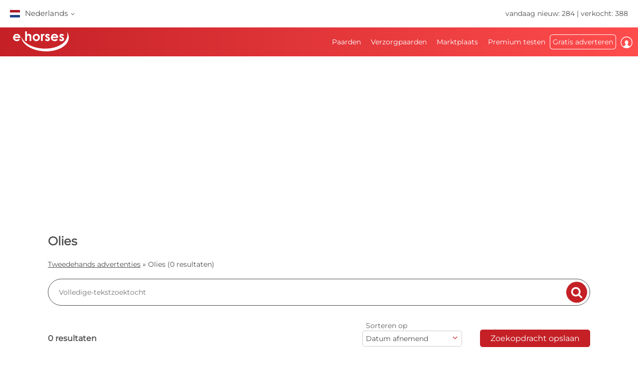

--- FILE ---
content_type: text/html; charset=utf-8
request_url: https://www.ehorses.nl/tweedehands-marktplaats/stal/voer/olies
body_size: 42203
content:
<!DOCTYPE html>


<html lang="nl">
<head>
	<meta charset="UTF-8">
	
		<meta name="robots" content="index,follow" />
	

	<title>Olies Tweedehands advertentie</title>
	<meta name="description" content="Olies Tweedehands advertentie gezocht? Advertenties vinden op ehorses.nl &#10004; Grote keuzemogeljkheid - ook in jouw stad &#10004; Nu op ehorses.nl!" />
	<meta name="author" content="ehorses GmbH &amp; Co. KG" />
	<meta name="viewport" content="width=device-width, initial-scale=1, minimum-scale=1.0" />

	
	<meta property="og:image" content="https://www.ehorses.nl/grafiken/ehorses_logo_200x200.jpg" />
	<meta property="og:image:secure_url" content="https://www.ehorses.nl/grafiken/ehorses_logo_200x200.jpg" />
	<meta property="og:url" content="https://www.ehorses.nl/tweedehands-marktplaats/stal/voer/olies" />
	<meta property="og:title" content="Olies Tweedehands advertentie" />
	<meta property="og:type" content="website" />
	<meta property="og:description" content="Olies Tweedehands advertentie gezocht? Advertenties vinden op ehorses.nl &#10004; Grote keuzemogeljkheid - ook in jouw stad &#10004; Nu op ehorses.nl!" />
	<meta property="fb:app_id" content="1383102931943086" />
	

	<link rel="canonical" href="https://www.ehorses.nl/tweedehands-marktplaats/stal/voer/olies" />

	<link rel="apple-touch-icon" sizes="152x152" href="/favicon/apple-touch-icon-152x152.png" />
	<link rel="apple-touch-icon" sizes="144x144" href="/favicon/apple-touch-icon-144x144.png" />
	<link rel="apple-touch-icon" sizes="120x120" href="/favicon/apple-touch-icon-120x120.png" />
	<link rel="apple-touch-icon" sizes="114x114" href="/favicon/apple-touch-icon-114x114.png" />
	<link rel="apple-touch-icon" sizes="76x76" href="/favicon/apple-touch-icon-76x76.png" />
	<link rel="apple-touch-icon" sizes="72x72" href="/favicon/apple-touch-icon-72x72.png" />
	<link rel="apple-touch-icon" sizes="57x57" href="/favicon/apple-touch-icon-57x57.png" />
	<link rel="apple-touch-icon" href="/favicon/apple-touch-icon-precomposed.png" />
	<link rel="icon" type="image/png" href="/favicon/favicon-32.png" sizes="32x32" />
	<link rel="icon" type="image/png" href="/favicon/favicon-24.png" sizes="24x24" />
	<link rel="icon" type="image/png" href="/favicon/favicon-16.png" sizes="16x16" />
	<link rel="shortcut icon" href="/favicon/favicon.ico" />

	<link rel="preconnect" href="//media.ehorses.de" />
	<link rel="dns-prefetch" href="//media.ehorses.de" />
	<link rel="dns-prefetch" href="//www.googletagservices.com" />
	<link rel="dns-prefetch" href="//www.googletagmanager.com" />
	<link rel="dns-prefetch" href="//www.google-analytics.com" />
	

<link rel="alternate" hreflang="x-default" href="https://www.ehorses.com/classified-ads/around-the-stable/feed/oils"/>
<link rel="alternate" hreflang="de-DE" href="https://www.ehorses.de/kleinanzeigen/stall/futter/oele"/>
<link rel="alternate" hreflang="de-AT" href="https://www.ehorses.at/kleinanzeigen/stall/futter/oele"/>
<link rel="alternate" hreflang="de-CH" href="https://www.ehorses.ch/kleinanzeigen/stall/futter/oele"/>
<link rel="alternate" hreflang="de" href="https://www.ehorses.de/kleinanzeigen/stall/futter/oele"/>
<link rel="alternate" hreflang="nl-BE" href="https://www.ehorses.be/tweedehands-marktplaats/stal/voer/olies"/>
<link rel="alternate" hreflang="nl" href="https://www.ehorses.nl/tweedehands-marktplaats/stal/voer/olies"/>
<link rel="alternate" hreflang="en-GB" href="https://www.ehorses.co.uk/classified-ads/around-the-stable/feed/oils"/>
<link rel="alternate" hreflang="en-US" href="https://www.ehorses.com/classified-ads/around-the-stable/feed/oils"/>
<link rel="alternate" hreflang="en" href="https://www.ehorses.com/classified-ads/around-the-stable/feed/oils"/>
<link rel="alternate" hreflang="es" href="https://www.ehorses.es/anuncios/puesto/de-la-alimentacion/aceites"/>
<link rel="alternate" hreflang="fr" href="https://www.ehorses.fr/annonces/ecurie/aliments-pour-animaux/huiles"/>
<link rel="alternate" hreflang="pl" href="https://www.ehorses.pl/ogloszenia-drobne/stajnia/pasze/oleje"/>
<link rel="alternate" hreflang="it" href="https://www.ehorses.it/piccoli-annunci/scuderia/mangimi/oli"/>

	<link rel="preload" href="/css/fonts/ehorsesfont.woff?v=3" as="font" crossorigin />
	<link rel="preload" href="/css/fonts/material-symbols-rounded.woff2" as="font" crossorigin />
	
	<link href="/bundles/styles/searchresults?v=7LQBWV8V5OK41F3oWfPoQ383tx8yAnR_tTfrthJB45k1" rel="stylesheet"/>

	
	
	
	<script type="text/javascript">dataLayer=[{
  "ehorses_site": "ehorses",
  "ehorses_discipline": [],
  "ehorses_type": [],
  "ehorses_zone": "ergebnisse",
  "ehorses_price": "",
  "ehorses_tld": "nl",
  "ehorses_lang": "nl",
  "ehorses_age": "",
  "ehorses_height": "",
  "ehorses_race": [],
  "ehorses_sex": "",
  "ehorses_user": "Basis",
  "ehorses_noAds": "0"
}];</script><script>(function(w,d,s,l,i){w[l]=w[l]||[];w[l].push({'gtm.start':new Date().getTime(),event:'gtm.js'});var f=d.getElementsByTagName(s)[0],j=d.createElement(s),dl=l!='dataLayer'?'&l='+l:'';j.async=true;j.src='https://www.googletagmanager.com/gtm.js?id='+i+dl;f.parentNode.insertBefore(j,f);})(window,document,'script','dataLayer','GTM-MGJGSL9V');</script>
	



	
	<script src="/js/ehorses.ppid.js" defer="defer"></script>
	
		<script defer = "defer" src=https://cdns.symplr.de/ehorses.nl/ehorses.js></script>
	

</head>

<body id="pages_kleinanzeigensearch" class="pages_kleinanzeigensearch">
	<noscript><iframe src="https://www.googletagmanager.com/ns.html?id=GTM-MGJGSL9V" height="0" width="0" style="display:none;visibility:hidden" title="Google Tagmanager"></iframe></noscript>

	<header>
	

<div id="headlinebar">
	


<div id="menueLang">
	<div class="flag nl">Nederlands <span class="iconfont fs12 va_mid">b</span></div>

	<div class="menueLangSub">
		
			<div class="language">
				<a href="https://www.ehorses.at/kleinanzeigen/stall/futter/oele" class="noline flag at">Deutsch</a>
			</div>
		
			<div class="language">
				<a href="https://www.ehorses.ch/kleinanzeigen/stall/futter/oele" class="noline flag ch">Deutsch</a>
			</div>
		
			<div class="language">
				<a href="https://www.ehorses.de/kleinanzeigen/stall/futter/oele" class="noline flag de">Deutsch</a>
			</div>
		
			<div class="language">
				<a href="https://www.ehorses.it/piccoli-annunci/scuderia/mangimi/oli" class="noline flag it">Italiano</a>
			</div>
		
			<div class="language">
				<a href="https://www.ehorses.pl/ogloszenia-drobne/stajnia/pasze/oleje" class="noline flag pl">Polski</a>
			</div>
		
			<div class="language">
				<a href="https://www.ehorses.com/classified-ads/around-the-stable/feed/oils" class="noline flag us">English</a>
			</div>
		
			<div class="language">
				<a href="https://www.ehorses.co.uk/classified-ads/around-the-stable/feed/oils" class="noline flag gb">English</a>
			</div>
		
			<div class="language">
				<a href="https://www.ehorses.be/tweedehands-marktplaats/stal/voer/olies" class="noline flag be">Nederlands</a>
			</div>
		
			<div class="language">
				<a href="https://www.ehorses.es/anuncios/puesto/de-la-alimentacion/aceites" class="noline flag es">Español</a>
			</div>
		
			<div class="language">
				<a href="https://www.ehorses.fr/annonces/ecurie/aliments-pour-animaux/huiles" class="noline flag fr">Français</a>
			</div>
		
	</div>
</div>

	<div class="rightPart">
		<a href="https://www.ehorses.nl/actuele-nieuwe-paarden.html" class="noline">vandaag nieuw: 284</a> | <a href="https://www.ehorses.nl/static/soldhorses" class="noline">verkocht: 388</a>
	</div>
</div>

<div id="pagenav" class="is-flyoutnav-ready">
	<div id="flyoutnav-veil" class="flyoutnav-veil is-flyoutnav-veil-ready"></div>	
	<nav id="menubar" class="flyoutnav ">
		<div id="naviClose" class="flyoutnav--close iconfont">H</div>
		<div class="rightPart">
			<ul id="menu">
	<li id="menuMainItem-1" class="menuItem">
		

		<a href="/"   data-eventcategory="Hauptmenue" data-eventaction="Paarden">
			Paarden

			
		</a>

		
			<div class="iconfont submenuIcon">b</div>

			<div class="submenu nodisplay">
				<div class="arrow"></div>

				
					<ul>
						
							<li>
                                <a id='ff45ed26-f56f-4913-8cc9-14a314fa1db7' href="/paarden-te-koop"   class="menuSubItem " data-eventcategory="Hauptmenue" data-eventaction="Paarden" data-eventlabel="Paarden te koop">
                                    Paarden te koop
	                                
                                </a>
								
							</li>
						
							<li>
                                <a id='e92bd387-1361-4e07-8074-bce17358d259' href="/paardenkoop/pony.html"   class="menuSubItem " data-eventcategory="Hauptmenue" data-eventaction="Paarden" data-eventlabel="Pony&#39;s">
                                    Pony's
	                                
                                </a>
								
							</li>
						
							<li>
                                <a id='a1b27156-72ee-4447-87ee-7737c41054c0' href="/veulen"   class="menuSubItem " data-eventcategory="Hauptmenue" data-eventaction="Paarden" data-eventlabel="Veulens">
                                    Veulens
	                                
                                </a>
								
							</li>
						
							<li>
                                <a id='64fdfb4e-180f-4210-8d1a-d93081983fbd' href="/dekhengst"   class="menuSubItem " data-eventcategory="Hauptmenue" data-eventaction="Paarden" data-eventlabel="Dekhengsten">
                                    Dekhengsten
	                                
                                </a>
								
							</li>
						
							<li>
                                <a id='f96eadac-b245-4072-b742-59f82ea41f9f' href="/paardenkoop/dressuurpaarden.html"   class="menuSubItem " data-eventcategory="Hauptmenue" data-eventaction="Paarden" data-eventlabel="Dressuurpaarden">
                                    Dressuurpaarden
	                                
                                </a>
								
							</li>
						
							<li>
                                <a id='8298996a-c6a0-496e-be8f-b265a8e72879' href="/paardenkoop/springpaarden.html"   class="menuSubItem " data-eventcategory="Hauptmenue" data-eventaction="Paarden" data-eventlabel="Springpaarden">
                                    Springpaarden
	                                
                                </a>
								
							</li>
						
							<li>
                                <a id='dbbd84e3-f247-4647-bb9f-dbe096936d11' href="/paardenkoop/westernpaarden.html"   class="menuSubItem " data-eventcategory="Hauptmenue" data-eventaction="Paarden" data-eventlabel="Westernpaarden">
                                    Westernpaarden
	                                
		                                <span class="iconfont iconAfter">d</span>
	                                
                                </a>
								
								<div class="subsubmenu nodisplay">
									<ul> 
										
										<li>
											<a id='cba2ba00-b96b-11f0-b664-a8a1592ff240' 
											   href="/paardenkoop/westernpaarden.html" 
												 
												 
											   class="menuSubItem " 
											   data-eventcategory="Hauptmenue" 
											   data-eventaction="Westernpaarden" 
											   data-eventlabel="Western Riding">
												Western Riding
											</a>
										</li>   
										
										<li>
											<a id='cba2bb91-b96b-11f0-b664-a8a1592ff240' 
											   href="/paardenkoop/reining.html" 
												 
												 
											   class="menuSubItem " 
											   data-eventcategory="Hauptmenue" 
											   data-eventaction="Westernpaarden" 
											   data-eventlabel="Reining">
												Reining
											</a>
										</li>   
										
										<li>
											<a id='cba2bd1b-b96b-11f0-b664-a8a1592ff240' 
											   href="/paardenkoop/cowhorses.html" 
												 
												 
											   class="menuSubItem " 
											   data-eventcategory="Hauptmenue" 
											   data-eventaction="Westernpaarden" 
											   data-eventlabel="Cowhorse">
												Cowhorse
											</a>
										</li>   
										
										<li>
											<a id='cba2bea4-b96b-11f0-b664-a8a1592ff240' 
											   href="/paardenkoop/cuttinghorses.html" 
												 
												 
											   class="menuSubItem " 
											   data-eventcategory="Hauptmenue" 
											   data-eventaction="Westernpaarden" 
											   data-eventlabel="Cutting">
												Cutting
											</a>
										</li>   
										
										<li>
											<a id='cba2c02e-b96b-11f0-b664-a8a1592ff240' 
											   href="/paardenkoop/pleasurehorses.html" 
												 
												 
											   class="menuSubItem " 
											   data-eventcategory="Hauptmenue" 
											   data-eventaction="Westernpaarden" 
											   data-eventlabel="Western Pleasure">
												Western Pleasure
											</a>
										</li>   
										
										<li>
											<a id='cba2c1b7-b96b-11f0-b664-a8a1592ff240' 
											   href="/paardenkoop/trailhorses.html" 
												 
												 
											   class="menuSubItem " 
											   data-eventcategory="Hauptmenue" 
											   data-eventaction="Westernpaarden" 
											   data-eventlabel="Trail">
												Trail
											</a>
										</li>   
										
										<li>
											<a id='cba2c340-b96b-11f0-b664-a8a1592ff240' 
											   href="/paardenkoop/ranch-riding-horses.html" 
												 
												 
											   class="menuSubItem " 
											   data-eventcategory="Hauptmenue" 
											   data-eventaction="Westernpaarden" 
											   data-eventlabel="Versatility Ranch Horse">
												Versatility Ranch Horse
											</a>
										</li>   
										
									</ul>
								</div>
								
							</li>
						
							<li>
                                <a id='5c495174-d322-463a-ad3c-e7ecfb8e11cc' href="/paardenkoop/voltigepaarden.html"   class="menuSubItem " data-eventcategory="Hauptmenue" data-eventaction="Paarden" data-eventlabel="Voltigeerpaard">
                                    Voltigeerpaard
	                                
                                </a>
								
							</li>
						
							<li>
                                <a id='1c20fb61-45c1-4fad-8f9c-1d82a4b8eaac' href="/paardenkoop/recreatiepaarden.html"   class="menuSubItem " data-eventcategory="Hauptmenue" data-eventaction="Paarden" data-eventlabel="Recreatiepaarden">
                                    Recreatiepaarden
	                                
                                </a>
								
							</li>
						
							<li>
                                <a id='4d748682-2680-46c4-bbe8-828e43bffada' href="/topsellersearch"   class="menuSubItem " data-eventcategory="Hauptmenue" data-eventaction="Paarden" data-eventlabel="Verkopers">
                                    Verkopers
	                                
                                </a>
								
							</li>
						
							<li>
                                <a id='5bd7c34a-6a2b-4f58-8fee-5c16811adcc7' href="/horse/choosetype"   class="menuSubItem fwbold fw-bold" data-eventcategory="Hauptmenue" data-eventaction="Paarden" data-eventlabel="Advertentie plaatsen">
                                    Advertentie plaatsen
	                                
                                </a>
								
							</li>
						
					</ul>
				
			</div>
		
	</li>

	<li id="menuMainItem-2" class="menuItem">
		

		<a href="/horse-share"   data-eventcategory="Hauptmenue" data-eventaction="Verzorgpaarden">
			Verzorgpaarden

			
		</a>

		
			<div class="iconfont submenuIcon">b</div>

			<div class="submenu nodisplay">
				<div class="arrow"></div>

				
					<ul>
						
							<li>
                                <a id='7129fa17-a3c5-465b-9254-f8cb54105a65' href="/horse-share/ruiter-zoekt-paard"   class="menuSubItem " data-eventcategory="Hauptmenue" data-eventaction="Verzorgpaarden" data-eventlabel="Ruiter zoekt paard">
                                    Ruiter zoekt paard
	                                
                                </a>
								
							</li>
						
							<li>
                                <a id='c4589b4a-8e00-475d-80e4-91b6e6c6f350' href="/horse-share/paard-zoekt-ruiter"   class="menuSubItem " data-eventcategory="Hauptmenue" data-eventaction="Verzorgpaarden" data-eventlabel="Paard zoekt ruiter">
                                    Paard zoekt ruiter
	                                
                                </a>
								
							</li>
						
							<li>
                                <a id='159364d9-ce81-4c3a-b5fe-6e4cae8b82c6' href="/horse/create?type=4"   class="menuSubItem " data-eventcategory="Hauptmenue" data-eventaction="Verzorgpaarden" data-eventlabel="Advertentie plaatsen">
                                    Advertentie plaatsen
	                                
                                </a>
								
							</li>
						
					</ul>
				
			</div>
		
	</li>

	<li id="menuMainItem-7" class="menuItem">
		

		<a href="/tweedehands-marktplaats"   data-eventcategory="Hauptmenue" data-eventaction="Marktplaats">
			Marktplaats

			
		</a>

		
			<div class="iconfont submenuIcon">b</div>

			<div class="submenu nodisplay">
				<div class="arrow"></div>

				
					<ul>
						
							<li>
                                <a id='7a85cfb4-18fc-4800-b4eb-38d01a1954bf' href="/tweedehands-marktplaats/paarden"   class="menuSubItem " data-eventcategory="Hauptmenue" data-eventaction="Marktplaats" data-eventlabel="Voor het Paard">
                                    Voor het Paard
	                                
                                </a>
								
							</li>
						
							<li>
                                <a id='d6196e44-b30c-4b25-8103-d790ecb6018c' href="/tweedehands-marktplaats/ruiter"   class="menuSubItem " data-eventcategory="Hauptmenue" data-eventaction="Marktplaats" data-eventlabel="Voor de Ruiter">
                                    Voor de Ruiter
	                                
                                </a>
								
							</li>
						
							<li>
                                <a id='035b9e20-a3a5-4d9d-a6b0-80660d3f1a59' href="/tweedehands-marktplaats/stal"   class="menuSubItem " data-eventcategory="Hauptmenue" data-eventaction="Marktplaats" data-eventlabel="Rondom de stal">
                                    Rondom de stal
	                                
                                </a>
								
							</li>
						
							<li>
                                <a id='04feae5c-9b0a-4f50-97fa-a12458091945' href="/tweedehands-marktplaats/koets-en-rijtuigen"   class="menuSubItem " data-eventcategory="Hauptmenue" data-eventaction="Marktplaats" data-eventlabel="Koets en rijtuigen">
                                    Koets en rijtuigen
	                                
                                </a>
								
							</li>
						
							<li>
                                <a id='03E29A51-7DA6-4013-8A6C-C9FAA72E6707' href="/tweedehands-marktplaats/landbouwmachines"   class="menuSubItem " data-eventcategory="Hauptmenue" data-eventaction="Marktplaats" data-eventlabel="Landbouwmachines">
                                    Landbouwmachines
	                                
                                </a>
								
							</li>
						
							<li>
                                <a id='af460c49-67ed-4a2f-a27c-c069b5c5a0e4' href="/tweedehands-marktplaats/stal/vastgoed"   class="menuSubItem " data-eventcategory="Hauptmenue" data-eventaction="Marktplaats" data-eventlabel="Hippisch Vastgoed">
                                    Hippisch Vastgoed
	                                
                                </a>
								
							</li>
						
							<li>
                                <a id='73e11250-0827-4ff7-8d46-b7e6c09d88e0' href="/tweedehands-marktplaats/vacatures"   class="menuSubItem " data-eventcategory="Hauptmenue" data-eventaction="Marktplaats" data-eventlabel="Vacatures">
                                    Vacatures
	                                
                                </a>
								
							</li>
						
							<li>
                                <a id='383b8e3c-fdcb-4f7c-9ac4-44ffdf1486bd' href="/tweedehands-marktplaats/stallen-te-huur"   class="menuSubItem " data-eventcategory="Hauptmenue" data-eventaction="Marktplaats" data-eventlabel="Stallen te huur">
                                    Stallen te huur
	                                
                                </a>
								
							</li>
						
							<li>
                                <a id='701b9deb-1c24-44bc-b416-a227d60e6552' href="/tweedehands-marktplaats/ruitervakanties"   class="menuSubItem " data-eventcategory="Hauptmenue" data-eventaction="Marktplaats" data-eventlabel="Ruitervakanties">
                                    Ruitervakanties
	                                
                                </a>
								
							</li>
						
							<li>
                                <a id='2bb30b3b-bb40-474f-b7c7-bb91954814a3' href="/tweedehands-marktplaats/meer-dieren"   class="menuSubItem " data-eventcategory="Hauptmenue" data-eventaction="Marktplaats" data-eventlabel="Overige dieren">
                                    Overige dieren
	                                
                                </a>
								
							</li>
						
							<li>
                                <a id='ce442e7f-0ea6-488d-8f77-99d5de4f1067' href="/tweedehands-marktplaats/form"   class="menuSubItem fwbold fw-bold" data-eventcategory="Hauptmenue" data-eventaction="Marktplaats" data-eventlabel="Advertentie plaatsen">
                                    Advertentie plaatsen
	                                
                                </a>
								
							</li>
						
					</ul>
				
			</div>
		
	</li>

	<li id="menuMainItem-12" class="menuItem onlyTM showIcon showAlways">
		

		<a href="/premium/info"   data-eventcategory="Hauptmenue" data-eventaction="Premium testen">
			
				<span class="iconfont iconBefore">&#xe091;</span>
			Premium testen

			
				<span class="iconfont iconAfter">&#xe091;</span>
			
		</a>

		
	</li>

	<li id="menuMainItem-13" class="menuItem mobileOnly">
		

		<a href="https://info.ehorses.de/prices/prijzen" target='_blank'  data-eventcategory="Hauptmenue" data-eventaction="Prijsoverzicht">
			Prijsoverzicht

			
		</a>

		
	</li>

	<li id="menuMainItem-4" class="menuItem menu-link-choose-type showAlways">
		

		<a href="/horse/choosetype"   data-eventcategory="Hauptmenue" data-eventaction="Gratis adverteren">
			Gratis adverteren

			
		</a>

		
			<div class="iconfont submenuIcon">b</div>

			<div class="submenu nodisplay">
				<div class="arrow"></div>

				
					<ul>
						
							<li>
                                <a id='7d7b9b85-0c22-412f-90ec-e4a53819d3b5' href="/horse/choosetype"   class="menuSubItem fwbold fw-bold" data-eventcategory="Hauptmenue" data-eventaction="Gratis adverteren" data-eventlabel="Advertentie plaatsen">
                                    Advertentie plaatsen
	                                
                                </a>
								
							</li>
						
							<li>
                                <a id='c3ce4ab6-89fe-4c50-857e-dddade84eeb9' href="/premium/info"   class="menuSubItem navTipp" data-eventcategory="Hauptmenue" data-eventaction="Gratis adverteren" data-eventlabel="Premium verkoper worden &lt;span class=&#39;bg-secondary fc-white sizeS&#39;&gt;Tipp!&lt;/span&gt;">
                                    Premium verkoper worden <span class='bg-secondary fc-white sizeS'>Tipp!</span>
	                                
                                </a>
								
							</li>
						
							<li>
                                <a id='41200912-9261-4cc1-9fda-b1aa8566d76b' href="https://info.ehorses.de/prices/prijzen" target='_blank'  class="menuSubItem desktopOnly" data-eventcategory="Hauptmenue" data-eventaction="Gratis adverteren" data-eventlabel="Prijsoverzicht">
                                    Prijsoverzicht
	                                
                                </a>
								
							</li>
						
					</ul>
				
			</div>
		
	</li>

	<li id="menuMainItem-6" class="menuItem showIcon showAlways">
		
			<div id="myEhorsesAllNotifications" class="new-note"></div>
		

		<a href="/myehorses/index"   data-eventcategory="Hauptmenue" data-eventaction="Inloggen">
			
				<span class="iconfont iconBefore">&#xe093;</span>
			Inloggen

			
					<div class="sublogin">hier inloggen</div>
				
		</a>

		
	</li>
</ul>
		</div>
		
        <div id="menubarMenu" class="mobileOnly">
		    <div id="misc" class="p10 w100pro mt30">
			    <a href="/horse/choosetype" class="btnPetrol">Advertentie plaatsen</a>
		    </div>
	        
	        
                <div id="mobileLogin" class="p10 w100pro ">
            		<a href="https://www.ehorses.nl/account/login?ref=" class="btnGreyInv">Aanmelden</a>
            	</div>
            
	        
            <ul id="mobileMenu" class="mobileOnly">
	<li id="menuMainItem-14" class="menuItem category mobileOnly ">
		<a href="/myehorses/index"  class='red'  data-eventcategory="Hauptmenue" data-eventaction="Mijn ehorses">
			Mijn ehorses

			
		</a>
	
		
			<div class="iconfont submenuIcon navArrow">b</div>

			<div class="submenu nodisplay">
				<div class="arrow"></div>

				
					<ul class="mobileMenuList">
						
								<li>
									<a id='e2d8bf3a-0624-4b8e-bfab-57c50b7ad8b8' 
										href="/horse/choosetype" 
										 
										 
										class="myehorsessubitem" 
										data-eventcategory="Hauptmenue" 
										data-eventaction="Mijn ehorses" 
										data-eventlabel="Advertentie plaatsen">
										Advertentie plaatsen
									</a>
									
								</li>
						
								<li>
									<a id='myEhorsesMessagesMobile' 
										href="/myehorses/messages" 
										 
										 
										class="myehorsessubitem" 
										data-eventcategory="Hauptmenue" 
										data-eventaction="Mijn ehorses" 
										data-eventlabel="Mijn berichten">
										Mijn berichten
									</a>
									
								</li>
						
								<li>
									<a id='ac94c12e-6a98-4c87-8aa5-2b368df2cf58' 
										href="/myehorses/watchlist" 
										 
										 
										class="myehorsessubitem" 
										data-eventcategory="Hauptmenue" 
										data-eventaction="Mijn ehorses" 
										data-eventlabel="Mijn favorieten">
										Mijn favorieten
									</a>
									
								</li>
						
								<li>
									<a id='2acfb68d-da32-46ae-a769-7e5e078bc2a5' 
										href="/myehorses/management?submenu=pd" 
										 
										 
										class="myehorsessubitem" 
										data-eventcategory="Hauptmenue" 
										data-eventaction="Mijn ehorses" 
										data-eventlabel="Mijn account">
										Mijn account
									</a>
									
								</li>
						
					</ul>
				
			</div>
		
	</li>


<li class="category">Zoeken</li>


	<li id="menuMainItem-1" class="menuItem ">
		<a href="/"    data-eventcategory="Hauptmenue" data-eventaction="Paarden">
			Paarden

			
		</a>
	
		
			<div class="iconfont submenuIcon navArrow">b</div>

			<div class="submenu nodisplay">
				<div class="arrow"></div>

				
					<ul class="mobileMenuList">
						
								<li>
									<a id='ff45ed26-f56f-4913-8cc9-14a314fa1db7' 
										href="/paarden-te-koop" 
										 
										 
										class="" 
										data-eventcategory="Hauptmenue" 
										data-eventaction="Paarden" 
										data-eventlabel="Paarden te koop">
										Paarden te koop
									</a>
									
								</li>
						
								<li>
									<a id='e92bd387-1361-4e07-8074-bce17358d259' 
										href="/paardenkoop/pony.html" 
										 
										 
										class="" 
										data-eventcategory="Hauptmenue" 
										data-eventaction="Paarden" 
										data-eventlabel="Pony&#39;s">
										Pony's
									</a>
									
								</li>
						
								<li>
									<a id='a1b27156-72ee-4447-87ee-7737c41054c0' 
										href="/veulen" 
										 
										 
										class="" 
										data-eventcategory="Hauptmenue" 
										data-eventaction="Paarden" 
										data-eventlabel="Veulens">
										Veulens
									</a>
									
								</li>
						
								<li>
									<a id='64fdfb4e-180f-4210-8d1a-d93081983fbd' 
										href="/dekhengst" 
										 
										 
										class="" 
										data-eventcategory="Hauptmenue" 
										data-eventaction="Paarden" 
										data-eventlabel="Dekhengsten">
										Dekhengsten
									</a>
									
								</li>
						
								<li>
									<a id='f96eadac-b245-4072-b742-59f82ea41f9f' 
										href="/paardenkoop/dressuurpaarden.html" 
										 
										 
										class="" 
										data-eventcategory="Hauptmenue" 
										data-eventaction="Paarden" 
										data-eventlabel="Dressuurpaarden">
										Dressuurpaarden
									</a>
									
								</li>
						
								<li>
									<a id='8298996a-c6a0-496e-be8f-b265a8e72879' 
										href="/paardenkoop/springpaarden.html" 
										 
										 
										class="" 
										data-eventcategory="Hauptmenue" 
										data-eventaction="Paarden" 
										data-eventlabel="Springpaarden">
										Springpaarden
									</a>
									
								</li>
						
								<li>
									<a id='dbbd84e3-f247-4647-bb9f-dbe096936d11' 
										href="/paardenkoop/westernpaarden.html" 
										 
										 
										class="" 
										data-eventcategory="Hauptmenue" 
										data-eventaction="Paarden" 
										data-eventlabel="Westernpaarden">
										Westernpaarden
									</a>
									
										<div class="iconfont subsubmenuIcon navArrow">b</div>
										<div class="subsubmenu nodisplay">
	                                        <div class="arrow"></div>
											<ul class="mobileMenuList">
											
												<li>
													<a id='cba2ba00-b96b-11f0-b664-a8a1592ff240' 
		                                                href="/paardenkoop/westernpaarden.html" 
		                                                 
		                                                 
		                                                class="" 
		                                                data-eventcategory="Hauptmenue" 
		                                                data-eventaction="Paarden" 
		                                                data-eventlabel="Western Riding">
		                                                Western Riding
	                                                </a>
												</li>
											
												<li>
													<a id='cba2bb91-b96b-11f0-b664-a8a1592ff240' 
		                                                href="/paardenkoop/reining.html" 
		                                                 
		                                                 
		                                                class="" 
		                                                data-eventcategory="Hauptmenue" 
		                                                data-eventaction="Paarden" 
		                                                data-eventlabel="Reining">
		                                                Reining
	                                                </a>
												</li>
											
												<li>
													<a id='cba2bd1b-b96b-11f0-b664-a8a1592ff240' 
		                                                href="/paardenkoop/cowhorses.html" 
		                                                 
		                                                 
		                                                class="" 
		                                                data-eventcategory="Hauptmenue" 
		                                                data-eventaction="Paarden" 
		                                                data-eventlabel="Cowhorse">
		                                                Cowhorse
	                                                </a>
												</li>
											
												<li>
													<a id='cba2bea4-b96b-11f0-b664-a8a1592ff240' 
		                                                href="/paardenkoop/cuttinghorses.html" 
		                                                 
		                                                 
		                                                class="" 
		                                                data-eventcategory="Hauptmenue" 
		                                                data-eventaction="Paarden" 
		                                                data-eventlabel="Cutting">
		                                                Cutting
	                                                </a>
												</li>
											
												<li>
													<a id='cba2c02e-b96b-11f0-b664-a8a1592ff240' 
		                                                href="/paardenkoop/pleasurehorses.html" 
		                                                 
		                                                 
		                                                class="" 
		                                                data-eventcategory="Hauptmenue" 
		                                                data-eventaction="Paarden" 
		                                                data-eventlabel="Western Pleasure">
		                                                Western Pleasure
	                                                </a>
												</li>
											
												<li>
													<a id='cba2c1b7-b96b-11f0-b664-a8a1592ff240' 
		                                                href="/paardenkoop/trailhorses.html" 
		                                                 
		                                                 
		                                                class="" 
		                                                data-eventcategory="Hauptmenue" 
		                                                data-eventaction="Paarden" 
		                                                data-eventlabel="Trail">
		                                                Trail
	                                                </a>
												</li>
											
												<li>
													<a id='cba2c340-b96b-11f0-b664-a8a1592ff240' 
		                                                href="/paardenkoop/ranch-riding-horses.html" 
		                                                 
		                                                 
		                                                class="" 
		                                                data-eventcategory="Hauptmenue" 
		                                                data-eventaction="Paarden" 
		                                                data-eventlabel="Versatility Ranch Horse">
		                                                Versatility Ranch Horse
	                                                </a>
												</li>
											
											</ul>
										</div>
									
								</li>
						
								<li>
									<a id='5c495174-d322-463a-ad3c-e7ecfb8e11cc' 
										href="/paardenkoop/voltigepaarden.html" 
										 
										 
										class="" 
										data-eventcategory="Hauptmenue" 
										data-eventaction="Paarden" 
										data-eventlabel="Voltigeerpaard">
										Voltigeerpaard
									</a>
									
								</li>
						
								<li>
									<a id='1c20fb61-45c1-4fad-8f9c-1d82a4b8eaac' 
										href="/paardenkoop/recreatiepaarden.html" 
										 
										 
										class="" 
										data-eventcategory="Hauptmenue" 
										data-eventaction="Paarden" 
										data-eventlabel="Recreatiepaarden">
										Recreatiepaarden
									</a>
									
								</li>
						
								<li>
									<a id='4d748682-2680-46c4-bbe8-828e43bffada' 
										href="/topsellersearch" 
										 
										 
										class="" 
										data-eventcategory="Hauptmenue" 
										data-eventaction="Paarden" 
										data-eventlabel="Verkopers">
										Verkopers
									</a>
									
								</li>
						
								<li>
									<a id='5bd7c34a-6a2b-4f58-8fee-5c16811adcc7' 
										href="/horse/choosetype" 
										 
										 
										class="fwbold fw-bold" 
										data-eventcategory="Hauptmenue" 
										data-eventaction="Paarden" 
										data-eventlabel="Advertentie plaatsen">
										Advertentie plaatsen
									</a>
									
								</li>
						
					</ul>
				
			</div>
		
	</li>

	<li id="menuMainItem-2" class="menuItem ">
		<a href="/horse-share"    data-eventcategory="Hauptmenue" data-eventaction="Verzorgpaarden">
			Verzorgpaarden

			
		</a>
	
		
			<div class="iconfont submenuIcon navArrow">b</div>

			<div class="submenu nodisplay">
				<div class="arrow"></div>

				
					<ul class="mobileMenuList">
						
								<li>
									<a id='7129fa17-a3c5-465b-9254-f8cb54105a65' 
										href="/horse-share/ruiter-zoekt-paard" 
										 
										 
										class="" 
										data-eventcategory="Hauptmenue" 
										data-eventaction="Verzorgpaarden" 
										data-eventlabel="Ruiter zoekt paard">
										Ruiter zoekt paard
									</a>
									
								</li>
						
								<li>
									<a id='c4589b4a-8e00-475d-80e4-91b6e6c6f350' 
										href="/horse-share/paard-zoekt-ruiter" 
										 
										 
										class="" 
										data-eventcategory="Hauptmenue" 
										data-eventaction="Verzorgpaarden" 
										data-eventlabel="Paard zoekt ruiter">
										Paard zoekt ruiter
									</a>
									
								</li>
						
								<li>
									<a id='159364d9-ce81-4c3a-b5fe-6e4cae8b82c6' 
										href="/horse/create?type=4" 
										 
										 
										class="" 
										data-eventcategory="Hauptmenue" 
										data-eventaction="Verzorgpaarden" 
										data-eventlabel="Advertentie plaatsen">
										Advertentie plaatsen
									</a>
									
								</li>
						
					</ul>
				
			</div>
		
	</li>

	<li id="menuMainItem-7" class="menuItem ">
		<a href="/tweedehands-marktplaats"    data-eventcategory="Hauptmenue" data-eventaction="Marktplaats">
			Marktplaats

			
		</a>
	
		
			<div class="iconfont submenuIcon navArrow">b</div>

			<div class="submenu nodisplay">
				<div class="arrow"></div>

				
					<ul class="mobileMenuList">
						
								<li>
									<a id='7a85cfb4-18fc-4800-b4eb-38d01a1954bf' 
										href="/tweedehands-marktplaats/paarden" 
										 
										 
										class="" 
										data-eventcategory="Hauptmenue" 
										data-eventaction="Marktplaats" 
										data-eventlabel="Voor het Paard">
										Voor het Paard
									</a>
									
								</li>
						
								<li>
									<a id='d6196e44-b30c-4b25-8103-d790ecb6018c' 
										href="/tweedehands-marktplaats/ruiter" 
										 
										 
										class="" 
										data-eventcategory="Hauptmenue" 
										data-eventaction="Marktplaats" 
										data-eventlabel="Voor de Ruiter">
										Voor de Ruiter
									</a>
									
								</li>
						
								<li>
									<a id='035b9e20-a3a5-4d9d-a6b0-80660d3f1a59' 
										href="/tweedehands-marktplaats/stal" 
										 
										 
										class="" 
										data-eventcategory="Hauptmenue" 
										data-eventaction="Marktplaats" 
										data-eventlabel="Rondom de stal">
										Rondom de stal
									</a>
									
								</li>
						
								<li>
									<a id='04feae5c-9b0a-4f50-97fa-a12458091945' 
										href="/tweedehands-marktplaats/koets-en-rijtuigen" 
										 
										 
										class="" 
										data-eventcategory="Hauptmenue" 
										data-eventaction="Marktplaats" 
										data-eventlabel="Koets en rijtuigen">
										Koets en rijtuigen
									</a>
									
								</li>
						
								<li>
									<a id='03E29A51-7DA6-4013-8A6C-C9FAA72E6707' 
										href="/tweedehands-marktplaats/landbouwmachines" 
										 
										 
										class="" 
										data-eventcategory="Hauptmenue" 
										data-eventaction="Marktplaats" 
										data-eventlabel="Landbouwmachines">
										Landbouwmachines
									</a>
									
								</li>
						
								<li>
									<a id='af460c49-67ed-4a2f-a27c-c069b5c5a0e4' 
										href="/tweedehands-marktplaats/stal/vastgoed" 
										 
										 
										class="" 
										data-eventcategory="Hauptmenue" 
										data-eventaction="Marktplaats" 
										data-eventlabel="Hippisch Vastgoed">
										Hippisch Vastgoed
									</a>
									
								</li>
						
								<li>
									<a id='73e11250-0827-4ff7-8d46-b7e6c09d88e0' 
										href="/tweedehands-marktplaats/vacatures" 
										 
										 
										class="" 
										data-eventcategory="Hauptmenue" 
										data-eventaction="Marktplaats" 
										data-eventlabel="Vacatures">
										Vacatures
									</a>
									
								</li>
						
								<li>
									<a id='383b8e3c-fdcb-4f7c-9ac4-44ffdf1486bd' 
										href="/tweedehands-marktplaats/stallen-te-huur" 
										 
										 
										class="" 
										data-eventcategory="Hauptmenue" 
										data-eventaction="Marktplaats" 
										data-eventlabel="Stallen te huur">
										Stallen te huur
									</a>
									
								</li>
						
								<li>
									<a id='701b9deb-1c24-44bc-b416-a227d60e6552' 
										href="/tweedehands-marktplaats/ruitervakanties" 
										 
										 
										class="" 
										data-eventcategory="Hauptmenue" 
										data-eventaction="Marktplaats" 
										data-eventlabel="Ruitervakanties">
										Ruitervakanties
									</a>
									
								</li>
						
								<li>
									<a id='2bb30b3b-bb40-474f-b7c7-bb91954814a3' 
										href="/tweedehands-marktplaats/meer-dieren" 
										 
										 
										class="" 
										data-eventcategory="Hauptmenue" 
										data-eventaction="Marktplaats" 
										data-eventlabel="Overige dieren">
										Overige dieren
									</a>
									
								</li>
						
								<li>
									<a id='ce442e7f-0ea6-488d-8f77-99d5de4f1067' 
										href="/tweedehands-marktplaats/form" 
										 
										 
										class="fwbold fw-bold" 
										data-eventcategory="Hauptmenue" 
										data-eventaction="Marktplaats" 
										data-eventlabel="Advertentie plaatsen">
										Advertentie plaatsen
									</a>
									
								</li>
						
					</ul>
				
			</div>
		
	</li>


<li class="category">Adverteren</li>


	<li id="menuMainItem-4" class="menuItem menu-link-choose-type showAlways ">
		<a href="/horse/choosetype"    data-eventcategory="Hauptmenue" data-eventaction="Gratis adverteren">
			Gratis adverteren

			
		</a>
	
		
			<div class="iconfont submenuIcon navArrow">b</div>

			<div class="submenu nodisplay">
				<div class="arrow"></div>

				
					<ul class="mobileMenuList">
						
								<li>
									<a id='7d7b9b85-0c22-412f-90ec-e4a53819d3b5' 
										href="/horse/choosetype" 
										 
										 
										class="fwbold fw-bold" 
										data-eventcategory="Hauptmenue" 
										data-eventaction="Gratis adverteren" 
										data-eventlabel="Advertentie plaatsen">
										Advertentie plaatsen
									</a>
									
								</li>
						
								<li>
									<a id='c3ce4ab6-89fe-4c50-857e-dddade84eeb9' 
										href="/premium/info" 
										 
										 
										class="navTipp" 
										data-eventcategory="Hauptmenue" 
										data-eventaction="Gratis adverteren" 
										data-eventlabel="Premium verkoper worden &lt;span class=&#39;bg-secondary fc-white sizeS&#39;&gt;Tipp!&lt;/span&gt;">
										Premium verkoper worden <span class='bg-secondary fc-white sizeS'>Tipp!</span>
									</a>
									
								</li>
						
								<li>
									<a id='41200912-9261-4cc1-9fda-b1aa8566d76b' 
										href="https://info.ehorses.de/prices/prijzen" 
										target='_blank' 
										 
										class="desktopOnly" 
										data-eventcategory="Hauptmenue" 
										data-eventaction="Gratis adverteren" 
										data-eventlabel="Prijsoverzicht">
										Prijsoverzicht
									</a>
									
								</li>
						
					</ul>
				
			</div>
		
	</li>

	<li id="menuMainItem-13" class="menuItem mobileOnly ">
		<a href="https://info.ehorses.de/prices/prijzen" target='_blank'   data-eventcategory="Hauptmenue" data-eventaction="Prijsoverzicht">
			Prijsoverzicht

			
		</a>
	
		
	</li>

	<li id="menuMainItem-12" class="menuItem onlyTM showIcon showAlways ">
		<a href="/premium/info"    data-eventcategory="Hauptmenue" data-eventaction="Premium testen">
			Premium testen

			
		</a>
	
		
			<span class="iconfont iconAfter">&#xe091;</span>
		
	</li>
</ul>
        </div>		

        <div id="language" Class="mobileOnly p10">
            


<div id="menueLang">
	<div class="flag nl">Nederlands <span class="iconfont fs12 va_mid">b</span></div>

	<div class="menueLangSub">
		
			<div class="language">
				<a href="https://www.ehorses.at/kleinanzeigen/stall/futter/oele" class="noline flag at">Deutsch</a>
			</div>
		
			<div class="language">
				<a href="https://www.ehorses.ch/kleinanzeigen/stall/futter/oele" class="noline flag ch">Deutsch</a>
			</div>
		
			<div class="language">
				<a href="https://www.ehorses.de/kleinanzeigen/stall/futter/oele" class="noline flag de">Deutsch</a>
			</div>
		
			<div class="language">
				<a href="https://www.ehorses.it/piccoli-annunci/scuderia/mangimi/oli" class="noline flag it">Italiano</a>
			</div>
		
			<div class="language">
				<a href="https://www.ehorses.pl/ogloszenia-drobne/stajnia/pasze/oleje" class="noline flag pl">Polski</a>
			</div>
		
			<div class="language">
				<a href="https://www.ehorses.com/classified-ads/around-the-stable/feed/oils" class="noline flag us">English</a>
			</div>
		
			<div class="language">
				<a href="https://www.ehorses.co.uk/classified-ads/around-the-stable/feed/oils" class="noline flag gb">English</a>
			</div>
		
			<div class="language">
				<a href="https://www.ehorses.be/tweedehands-marktplaats/stal/voer/olies" class="noline flag be">Nederlands</a>
			</div>
		
			<div class="language">
				<a href="https://www.ehorses.es/anuncios/puesto/de-la-alimentacion/aceites" class="noline flag es">Español</a>
			</div>
		
			<div class="language">
				<a href="https://www.ehorses.fr/annonces/ecurie/aliments-pour-animaux/huiles" class="noline flag fr">Français</a>
			</div>
		
	</div>
</div>
        </div>
	</nav>
</div>


	<div id="headerbar" class="bg_primary_gradient_linear">
		
			<a href="javascript:void(0);" id="backButton" class="iconfont">c</a>
		

		<a href="/" class="logo iconfont white">&#xe05e;</a>

		
			<a href="/myehorses/index" class="flexitem iconfont white" id="myehorsesIcon">&#xe093;</a> 
		
		<div class="navi flexitem">
			<div class="icon">
				<span></span>
				<span></span>
				<span></span>
			</div>

			<div class="text">Menu</div>
		</div>
	</div>

	</header>

	<main>

	
    
    
    <div>
        
			<div id="ehorses.nl_bb_1" class="ehorses_bb_1"></div>
		
	</div>
	

    
	
	
	
		<div class="contblock posrel seo-text-top">
            <h1>Olies</h1>
				<div class="more-seo lh26">Lees meer <span class="iconfont va_top">b</span></div>
			
        </div>
	

		<div class="contblock posrel flex flex-column" id="main-container">
		
<div class="breadcrumb mx0 mb20 mt15">
	<div class="l">
	<a href="https://www.ehorses.nl/tweedehands-marktplaats">Tweedehands advertenties</a>
		
			&raquo;
		
			<span>Olies (0 resultaten)</span>
		
	</div>
	
		<script type="application/ld+json">
			{"@context":"https://schema.org/","@type":"BreadcrumbList","itemListElement":[{"@type":"ListItem","name":"Tweedehands advertenties","item":"https://www.ehorses.nl/tweedehands-marktplaats","position":1},{"@type":"ListItem","name":"Olies","item":"https://www.ehorses.nl/tweedehands-marktplaats/stal/voer/olies","position":2}]}
		</script>
	
</div>


<form method="get" action="/search">
    <div class="searchbar mb40">
        <input type="hidden" name="inserate" value="48"/>
        <input type="hidden" name="category" value="1"/>
        <input id="fulltext" type="text" placeholder="Volledige-tekstzoektocht" name="volltextsuche" />
        <div class="fulltext-search-icon">
            <button style="cursor: pointer;">
                <span class="iconfont input-icon white">&#xe00e;</span>
            </button>
        </div>
    </div>
</form>




<div id="searchOptions" class="sticky-searchoptions">
    <div class="filterHeader desktop-only">
        <div class="sizeL fwbold">0 resultaten</div>
    </div>
    <div class="button-filter-input">
        <div class="option dropdown-input sortdropdown2 mr0" onmouseover="msort('asort', 'msort')" onmouseout="msorthide('asort', 'msort')">
            <div class="option sortByText optinalOption desktop-only">Sorteren op</div>
            <a id="asort" class="asort2" href="javascript:void(0);">Datum afnemend <span class="iconfont">b</span></a>
            <div id="msort" class="msort2 truncate mt10" onmouseover="msort('asort', 'msort')" onmouseout="msorthide('asort', 'msort')">
                <div id="msortClose" class="msort--close float_right fwbold iconfont">H</div>
                <span data-href="/search?dum=dum&currency=EUR&inserate=48&category=25&sortierung=datum desc&seite=1" class="prgLink"><span class="iconfont">e</span>Datum afnemend</span><span class='prgLink' data-href='/search?dum=dum&currency=EUR&inserate=48&category=25&sortierung=datum&seite=1'><span class="iconfont">b</span>Datum toenemend</span><span class='prgLink' data-href='/search?dum=dum&currency=EUR&inserate=48&category=25&sortierung=preis&seite=1'><span class="iconfont">e</span>Prijs toenemend</span><span class='prgLink' data-href='/search?dum=dum&currency=EUR&inserate=48&category=25&sortierung=preis desc&seite=1'><span class="iconfont">b</span>Prijs afnemend</span>
            </div>
            
        </div>
        <button data-href="/account/login?ref=%2Ftweedehands-marktplaats%2Fstal%2Fvoer%2Folies%3FsaveSearch%3Dtrue&referrerPage=SavedSearch" class="openDataHref pointer btnRed btn-next-to-filter">Zoekopdracht opslaan</button>
    </div>

	
		<div class="taright mobile-only mr10">
			<a class="btnMediumGrey fwbold" href="/horse/choosetype">Advertentie plaatsen</a>
		</div>
	
</div>



<div id="filterBox">
	<div class="row mobile-only tablet-only">
		<div class="filterHeader">
			<div class="sizeL fwbold">0 resultaten</div>
		</div>		
		<div class="filterBtns flex">
			<a id="filter" href="#" data-open="treeWrap" class="flexitem flex"><span class="iconfont grey">&#xe0bf;</span><span class="ml10 mr5">Filter</span></a> 
			
			<div class="flexitem iconfont grey" id="orderByFilter" data-open="sc">&#xe0c1;</div>
		</div>
	</div>
	<div class="row selected-row">		
		<div class="selectedFilter">
			
		</div>
		<div class="filterBtns desktop-only">
			
		</div>
	</div>
	<div class="row">
		<div class="filterHeader desktop-only">
			
		</div>
		<div class="quickfilter">
			
		</div>
	</div>
</div>
<div id="filter-veil" class="mobile-only tablet-only filter-veil"></div>

<script type="text/javascript">
	document.addEventListener("DOMContentLoaded", function (event) {
		$('#orderByFilter,#filter-veil,#msortClose').click(function () {
			$('.sortdropdown2, .sortdropdown2 .msort2').toggleClass("active");
			$('.filter-veil').toggleClass("filter-veil--active");

			if ($('#treeWrap').hasClass('moveFilter')) {
				$('#treeWrap').removeClass('moveFilter');
			}
		});
	});
</script>

<script type="text/javascript">
	function msort(id1, id2) {
		$('#' + id1).css('background-color', '#FFFFFF');
		$('#' + id2).addClass("active");
	}
	function msorthide(id1, id2) {
		$('#' + id1).css('background-color', '');
		$('#' + id2).removeClass("active");
	}
</script>

<form id="prgForm" method="post" action="/search/handlesearch">
    <input id="prgQuery" type="hidden" name="query" value="L3NlYXJjaD9kdW09ZHVt" />
</form>


<div class="flex flex-row-reverse justify-between">
	<div class="se_divse w100pro">
		
			<div id="eyecatchers" class="swiper-container mbox">

				<div class="swiper-wrapper">
					
				</div>
				
			</div>
		
			<div class="box no-results">

				<div class="p20 lh28 bg_lightpetrol">
					<span class="iconfont petrol">s</span>

					<b class="sizeXL va_top">Niks gevonden? Stel nu een zoekopdracht in!</b>
				</div>

				<div class="p20 lh24 left">
					Sla jouw zoekopdracht op en dan sturen wij je een email wanneer wij iets voor je hebben gevonden.
				</div>

				<div class="p20 save">
					<span class="btnRed openDataHref pointer" data-href="/account/login?ref=%2Ftweedehands-marktplaats%2Fstal%2Fvoer%2Folies%3FsaveSearch%3Dtrue&amp;referrerPage=SavedSearch">Zoekopdracht opslaan</span>
				</div>

				<div class="clear_both"></div>
			</div>

			<div class="similarHorses"></div>
		<div class='mb10'><p class='fs20'>Vergelijkbare zoekopdrachten</p></div>
<div onclick="redirectToDetails('https://www.ehorses.nl/tweedehands-marktplaats/stallen-te-huur-stal-met-paddock-uitloop-boxen-frei-auf-top-reitanlage-mit-2-reithallen-pferde-reha-aqua-trainer-kopen-in-84076-pfeffenhausen/4722503.html')" class="horseBlock inserat-box-shadow height250 box mbox">
    <div class="swiper-container imgGallery" data-piccount="6">
        
        <div class="infoboxtl platin" title="geboekte advertentie">Platinum</div>
        

        <div class="swiper-wrapper">
            
            <a href="https://www.ehorses.nl/tweedehands-marktplaats/stallen-te-huur-stal-met-paddock-uitloop-boxen-frei-auf-top-reitanlage-mit-2-reithallen-pferde-reha-aqua-trainer-kopen-in-84076-pfeffenhausen/4722503.html" onclick="event.stopPropagation()" name="4722503" class="swiper-slide">
                <img loading="lazy" alt="Boxen frei auf TOP Reitanlage mit 2 Reithallen / Pferde ReHa / AQUA-Trainer" title="Boxen frei auf TOP Reitanlage mit 2 Reithallen / Pferde ReHa / AQUA-Trainer" src="https://cdn.ehorses.media/image/blur/searchresults/tweedehands-marktplaats/stallen-te-huur-stal-met-paddock-uitloop-boxen-frei-auf-top-reitanlage-mit-2-reithallen-pferde-reha-aqua-trainer-kopen-in-84076-pfeffenhausen_e86d50c5-5863-41fd-ba35-ae8283518db8.jpg" />
                <div class="swiper-lazy-preloader"></div>
            </a>
            
            <a href="https://www.ehorses.nl/tweedehands-marktplaats/stallen-te-huur-stal-met-paddock-uitloop-boxen-frei-auf-top-reitanlage-mit-2-reithallen-pferde-reha-aqua-trainer-kopen-in-84076-pfeffenhausen/4722503.html" onclick="event.stopPropagation()" name="4722503" class="swiper-slide">
                <img loading="lazy" alt="Boxen frei auf TOP Reitanlage mit 2 Reithallen / Pferde ReHa / AQUA-Trainer" title="Boxen frei auf TOP Reitanlage mit 2 Reithallen / Pferde ReHa / AQUA-Trainer" src="https://cdn.ehorses.media/image/blur/searchresults/tweedehands-marktplaats/stallen-te-huur-stal-met-paddock-uitloop-boxen-frei-auf-top-reitanlage-mit-2-reithallen-pferde-reha-aqua-trainer-kopen-in-84076-pfeffenhausen_8fde643f-4f14-45dd-ad44-2e22d3da8584.jpg" />
                <div class="swiper-lazy-preloader"></div>
            </a>
            
            <a href="https://www.ehorses.nl/tweedehands-marktplaats/stallen-te-huur-stal-met-paddock-uitloop-boxen-frei-auf-top-reitanlage-mit-2-reithallen-pferde-reha-aqua-trainer-kopen-in-84076-pfeffenhausen/4722503.html" onclick="event.stopPropagation()" name="4722503" class="swiper-slide">
                <img loading="lazy" alt="Boxen frei auf TOP Reitanlage mit 2 Reithallen / Pferde ReHa / AQUA-Trainer" title="Boxen frei auf TOP Reitanlage mit 2 Reithallen / Pferde ReHa / AQUA-Trainer" src="https://cdn.ehorses.media/image/blur/searchresults/tweedehands-marktplaats/stallen-te-huur-stal-met-paddock-uitloop-boxen-frei-auf-top-reitanlage-mit-2-reithallen-pferde-reha-aqua-trainer-kopen-in-84076-pfeffenhausen_de61c616-00fb-43a1-9743-bbfcbe872277.jpg" />
                <div class="swiper-lazy-preloader"></div>
            </a>
            
            <a href="https://www.ehorses.nl/tweedehands-marktplaats/stallen-te-huur-stal-met-paddock-uitloop-boxen-frei-auf-top-reitanlage-mit-2-reithallen-pferde-reha-aqua-trainer-kopen-in-84076-pfeffenhausen/4722503.html" onclick="event.stopPropagation()" name="4722503" class="swiper-slide">
                <img loading="lazy" alt="Boxen frei auf TOP Reitanlage mit 2 Reithallen / Pferde ReHa / AQUA-Trainer" title="Boxen frei auf TOP Reitanlage mit 2 Reithallen / Pferde ReHa / AQUA-Trainer" src="https://cdn.ehorses.media/image/blur/searchresults/tweedehands-marktplaats/stallen-te-huur-stal-met-paddock-uitloop-boxen-frei-auf-top-reitanlage-mit-2-reithallen-pferde-reha-aqua-trainer-kopen-in-84076-pfeffenhausen_b128e3ed-e8ee-4901-9a43-b0ad6e484dc9.jpg" />
                <div class="swiper-lazy-preloader"></div>
            </a>
            
            <a href="https://www.ehorses.nl/tweedehands-marktplaats/stallen-te-huur-stal-met-paddock-uitloop-boxen-frei-auf-top-reitanlage-mit-2-reithallen-pferde-reha-aqua-trainer-kopen-in-84076-pfeffenhausen/4722503.html" onclick="event.stopPropagation()" name="4722503" class="swiper-slide">
                <img loading="lazy" alt="Boxen frei auf TOP Reitanlage mit 2 Reithallen / Pferde ReHa / AQUA-Trainer" title="Boxen frei auf TOP Reitanlage mit 2 Reithallen / Pferde ReHa / AQUA-Trainer" src="https://cdn.ehorses.media/image/blur/searchresults/tweedehands-marktplaats/stallen-te-huur-stal-met-paddock-uitloop-boxen-frei-auf-top-reitanlage-mit-2-reithallen-pferde-reha-aqua-trainer-kopen-in-84076-pfeffenhausen_e8a1a394-7f70-4137-963f-496f1cce9d78.jpg" />
                <div class="swiper-lazy-preloader"></div>
            </a>
            
            <a href="https://www.ehorses.nl/tweedehands-marktplaats/stallen-te-huur-stal-met-paddock-uitloop-boxen-frei-auf-top-reitanlage-mit-2-reithallen-pferde-reha-aqua-trainer-kopen-in-84076-pfeffenhausen/4722503.html" onclick="event.stopPropagation()" name="4722503" class="swiper-slide">
                <img loading="lazy" alt="Boxen frei auf TOP Reitanlage mit 2 Reithallen / Pferde ReHa / AQUA-Trainer" title="Boxen frei auf TOP Reitanlage mit 2 Reithallen / Pferde ReHa / AQUA-Trainer" src="https://cdn.ehorses.media/image/blur/searchresults/tweedehands-marktplaats/stallen-te-huur-stal-met-paddock-uitloop-boxen-frei-auf-top-reitanlage-mit-2-reithallen-pferde-reha-aqua-trainer-kopen-in-84076-pfeffenhausen_5484d2e6-1999-41b8-9f8f-a47dbd0492c1.jpg" />
                <div class="swiper-lazy-preloader"></div>
            </a>
            
        </div>

        
        <div class="swiper-pagination infoboxbr ">
            <div onclick="event.stopPropagation()" id="pic-pagination" class="disp_ib va_top"></div>
        </div>
        
        <div onclick="event.stopPropagation()" class="navl iconfont">c</div>
        <div onclick="event.stopPropagation()" class="navr iconfont">d</div>
        
    </div>

    <div class="content">
        <div class="horseInformation">
        <a href="https://www.ehorses.nl/tweedehands-marktplaats/stallen-te-huur-stal-met-paddock-uitloop-boxen-frei-auf-top-reitanlage-mit-2-reithallen-pferde-reha-aqua-trainer-kopen-in-84076-pfeffenhausen/4722503.html" name="4722503" class="headline noline">Boxen frei auf TOP Reitanlage mit 2 Reithallen / Pferde ReHa / AQUA-Trainer</a>
        <a href='https://www.ehorses.nl/tweedehands-marktplaats/stallen-te-huur-stal-met-paddock-uitloop-boxen-frei-auf-top-reitanlage-mit-2-reithallen-pferde-reha-aqua-trainer-kopen-in-84076-pfeffenhausen/4722503.html' name='4722503' class='noline truncate fs16 mt10 horseBlock-race notruncate'>Stal met paddock uitloop</a>

            <div class="disciplines">
                
            </div>
        </div>
        <div class="btm">
            
            <div class="zip">
                <div class="flag inserat-btm-flag de">
                </div>
                <p>DE</p>
                <div class="city">
                    Pfeffenhausen
                </div>
            </div>
            

            <div class="price">
                
                <div class="sizeS grey">€ 485,00</div>
                € 485,00
            </div>
        </div>
    </div>

    <div class="action saveHeartIcon icons ">
        <span 
         onclick="event.stopPropagation()"   
         id="SaveHorse4722503"
         class="iconfont watch fs30 resultWatchList watchlistMobileIcon red noUser" 
         data-horseid="4722503" 
         data-adverttype="16" 
         data-race="" 
         data-price="485">&#xe0a9;</span>
    </div>

    

    <div class="clear_both"></div>
</div>
<div onclick="redirectToDetails('https://www.ehorses.nl/tweedehands-marktplaats/vacatures-paarden-trainster-suche-selbstaendigen-bereiter-fuer-eigenen-stalltrakt-inkl-sattelkammer-etc-kopen-in-84076-pfeffenhausen/4722551.html')" class="horseBlock inserat-box-shadow height250 box mbox">
    <div class="swiper-container imgGallery" data-piccount="1">
        
        <div class="infoboxtl platin" title="geboekte advertentie">Platinum</div>
        

        <div class="swiper-wrapper">
            
            <a href="https://www.ehorses.nl/tweedehands-marktplaats/vacatures-paarden-trainster-suche-selbstaendigen-bereiter-fuer-eigenen-stalltrakt-inkl-sattelkammer-etc-kopen-in-84076-pfeffenhausen/4722551.html" onclick="event.stopPropagation()" name="4722551" class="swiper-slide">
                <img loading="lazy" alt="Suche selbst&#xE4;ndigen Bereiter f&#xFC;r eigenen Stalltrakt inkl. Sattelkammer, etc." title="Suche selbst&#xE4;ndigen Bereiter f&#xFC;r eigenen Stalltrakt inkl. Sattelkammer, etc." src="https://cdn.ehorses.media/image/blur/searchresults/tweedehands-marktplaats/vacatures-paarden-trainster-suche-selbstaendigen-bereiter-fuer-eigenen-stalltrakt-inkl-sattelkammer-etc-kopen-in-84076-pfeffenhausen_59169fc9-1df8-494b-86a1-233f6c3f2b98.jpg" />
                <div class="swiper-lazy-preloader"></div>
            </a>
            
        </div>

        
    </div>

    <div class="content">
        <div class="horseInformation">
        <a href="https://www.ehorses.nl/tweedehands-marktplaats/vacatures-paarden-trainster-suche-selbstaendigen-bereiter-fuer-eigenen-stalltrakt-inkl-sattelkammer-etc-kopen-in-84076-pfeffenhausen/4722551.html" name="4722551" class="headline noline">Suche selbst&#xE4;ndigen Bereiter f&#xFC;r eigenen Stalltrakt inkl. Sattelkammer, etc.</a>
        <a href='https://www.ehorses.nl/tweedehands-marktplaats/vacatures-paarden-trainster-suche-selbstaendigen-bereiter-fuer-eigenen-stalltrakt-inkl-sattelkammer-etc-kopen-in-84076-pfeffenhausen/4722551.html' name='4722551' class='noline truncate fs16 mt10 horseBlock-race notruncate'>Stalruiter</a>

            <div class="disciplines">
                
            </div>
        </div>
        <div class="btm">
            
            <div class="zip">
                <div class="flag inserat-btm-flag de">
                </div>
                <p>DE</p>
                <div class="city">
                    Pfeffenhausen
                </div>
            </div>
            

            <div class="price">
                
                <div class="sizeS grey"></div>
                
            </div>
        </div>
    </div>

    <div class="action saveHeartIcon icons ">
        <span 
         onclick="event.stopPropagation()"   
         id="SaveHorse4722551"
         class="iconfont watch fs30 resultWatchList watchlistMobileIcon red noUser" 
         data-horseid="4722551" 
         data-adverttype="16" 
         data-race="" 
         data-price="0">&#xe0a9;</span>
    </div>

    

    <div class="clear_both"></div>
</div>
            		<div id="ehorses.nl_lb_1" class="mb20 ehorses_lb_1"></div>
	            
<div onclick="redirectToDetails('https://www.ehorses.nl/tweedehands-marktplaats/vastgoed-this-beautiful-4-bedroom-3-baths-property-for-sale-at-a-giving-price-kopen-in-san-antonio-78254/4690379.html')" class="horseBlock inserat-box-shadow height250 box mbox">
    <div class="swiper-container imgGallery" data-piccount="33">
        
        <div class="infoboxtl platin" title="geboekte advertentie">Platinum</div>
        

        <div class="swiper-wrapper">
            
            <a href="https://www.ehorses.nl/tweedehands-marktplaats/vastgoed-this-beautiful-4-bedroom-3-baths-property-for-sale-at-a-giving-price-kopen-in-san-antonio-78254/4690379.html" onclick="event.stopPropagation()" name="4690379" class="swiper-slide">
                <img loading="lazy" alt="This beautiful 4 bedroom 3 baths property for sale at a giving price " title="This beautiful 4 bedroom 3 baths property for sale at a giving price " src="https://cdn.ehorses.media/image/blur/searchresults/tweedehands-marktplaats/vastgoed-this-beautiful-4-bedroom-3-baths-property-for-sale-at-a-giving-price-kopen-in-san-antonio-78254_33f8b446-03ed-487c-8d0a-69892217a11b.jpg" />
                <div class="swiper-lazy-preloader"></div>
            </a>
            
            <a href="https://www.ehorses.nl/tweedehands-marktplaats/vastgoed-this-beautiful-4-bedroom-3-baths-property-for-sale-at-a-giving-price-kopen-in-san-antonio-78254/4690379.html" onclick="event.stopPropagation()" name="4690379" class="swiper-slide">
                <img loading="lazy" alt="This beautiful 4 bedroom 3 baths property for sale at a giving price " title="This beautiful 4 bedroom 3 baths property for sale at a giving price " src="https://cdn.ehorses.media/image/blur/searchresults/tweedehands-marktplaats/vastgoed-this-beautiful-4-bedroom-3-baths-property-for-sale-at-a-giving-price-kopen-in-san-antonio-78254_febe94b5-4324-4ae5-bd7d-b35f177cb9c6.jpg" />
                <div class="swiper-lazy-preloader"></div>
            </a>
            
            <a href="https://www.ehorses.nl/tweedehands-marktplaats/vastgoed-this-beautiful-4-bedroom-3-baths-property-for-sale-at-a-giving-price-kopen-in-san-antonio-78254/4690379.html" onclick="event.stopPropagation()" name="4690379" class="swiper-slide">
                <img loading="lazy" alt="This beautiful 4 bedroom 3 baths property for sale at a giving price " title="This beautiful 4 bedroom 3 baths property for sale at a giving price " src="https://cdn.ehorses.media/image/blur/searchresults/tweedehands-marktplaats/vastgoed-this-beautiful-4-bedroom-3-baths-property-for-sale-at-a-giving-price-kopen-in-san-antonio-78254_5f325910-a0b7-4daa-9c4f-10b04c1bffa8.jpg" />
                <div class="swiper-lazy-preloader"></div>
            </a>
            
            <a href="https://www.ehorses.nl/tweedehands-marktplaats/vastgoed-this-beautiful-4-bedroom-3-baths-property-for-sale-at-a-giving-price-kopen-in-san-antonio-78254/4690379.html" onclick="event.stopPropagation()" name="4690379" class="swiper-slide">
                <img loading="lazy" alt="This beautiful 4 bedroom 3 baths property for sale at a giving price " title="This beautiful 4 bedroom 3 baths property for sale at a giving price " src="https://cdn.ehorses.media/image/blur/searchresults/tweedehands-marktplaats/vastgoed-this-beautiful-4-bedroom-3-baths-property-for-sale-at-a-giving-price-kopen-in-san-antonio-78254_2518f48f-5e6c-4300-99af-8dc9d6cfa5ea.jpg" />
                <div class="swiper-lazy-preloader"></div>
            </a>
            
            <a href="https://www.ehorses.nl/tweedehands-marktplaats/vastgoed-this-beautiful-4-bedroom-3-baths-property-for-sale-at-a-giving-price-kopen-in-san-antonio-78254/4690379.html" onclick="event.stopPropagation()" name="4690379" class="swiper-slide">
                <img loading="lazy" alt="This beautiful 4 bedroom 3 baths property for sale at a giving price " title="This beautiful 4 bedroom 3 baths property for sale at a giving price " src="https://cdn.ehorses.media/image/blur/searchresults/tweedehands-marktplaats/vastgoed-this-beautiful-4-bedroom-3-baths-property-for-sale-at-a-giving-price-kopen-in-san-antonio-78254_18c1778c-dd5f-4ca5-9df8-c5782e86e360.jpg" />
                <div class="swiper-lazy-preloader"></div>
            </a>
            
            <a href="https://www.ehorses.nl/tweedehands-marktplaats/vastgoed-this-beautiful-4-bedroom-3-baths-property-for-sale-at-a-giving-price-kopen-in-san-antonio-78254/4690379.html" onclick="event.stopPropagation()" name="4690379" class="swiper-slide">
                <img loading="lazy" alt="This beautiful 4 bedroom 3 baths property for sale at a giving price " title="This beautiful 4 bedroom 3 baths property for sale at a giving price " src="https://cdn.ehorses.media/image/blur/searchresults/tweedehands-marktplaats/vastgoed-this-beautiful-4-bedroom-3-baths-property-for-sale-at-a-giving-price-kopen-in-san-antonio-78254_391eddb7-7b13-4cf6-8dc8-a69b8ee82b95.jpg" />
                <div class="swiper-lazy-preloader"></div>
            </a>
            
            <a href="https://www.ehorses.nl/tweedehands-marktplaats/vastgoed-this-beautiful-4-bedroom-3-baths-property-for-sale-at-a-giving-price-kopen-in-san-antonio-78254/4690379.html" onclick="event.stopPropagation()" name="4690379" class="swiper-slide">
                <img loading="lazy" alt="This beautiful 4 bedroom 3 baths property for sale at a giving price " title="This beautiful 4 bedroom 3 baths property for sale at a giving price " src="https://cdn.ehorses.media/image/blur/searchresults/tweedehands-marktplaats/vastgoed-this-beautiful-4-bedroom-3-baths-property-for-sale-at-a-giving-price-kopen-in-san-antonio-78254_3e6eaed1-9b69-4b5e-8735-134b94be12e5.jpg" />
                <div class="swiper-lazy-preloader"></div>
            </a>
            
            <a href="https://www.ehorses.nl/tweedehands-marktplaats/vastgoed-this-beautiful-4-bedroom-3-baths-property-for-sale-at-a-giving-price-kopen-in-san-antonio-78254/4690379.html" onclick="event.stopPropagation()" name="4690379" class="swiper-slide">
                <img loading="lazy" alt="This beautiful 4 bedroom 3 baths property for sale at a giving price " title="This beautiful 4 bedroom 3 baths property for sale at a giving price " src="https://cdn.ehorses.media/image/blur/searchresults/tweedehands-marktplaats/vastgoed-this-beautiful-4-bedroom-3-baths-property-for-sale-at-a-giving-price-kopen-in-san-antonio-78254_e2a6277f-d1c4-43ac-89f9-d51918c14092.jpg" />
                <div class="swiper-lazy-preloader"></div>
            </a>
            
            <a href="https://www.ehorses.nl/tweedehands-marktplaats/vastgoed-this-beautiful-4-bedroom-3-baths-property-for-sale-at-a-giving-price-kopen-in-san-antonio-78254/4690379.html" onclick="event.stopPropagation()" name="4690379" class="swiper-slide">
                <img loading="lazy" alt="This beautiful 4 bedroom 3 baths property for sale at a giving price " title="This beautiful 4 bedroom 3 baths property for sale at a giving price " src="https://cdn.ehorses.media/image/blur/searchresults/tweedehands-marktplaats/vastgoed-this-beautiful-4-bedroom-3-baths-property-for-sale-at-a-giving-price-kopen-in-san-antonio-78254_20bafb05-c32b-4271-80bd-0267e299bd9e.jpg" />
                <div class="swiper-lazy-preloader"></div>
            </a>
            
            <a href="https://www.ehorses.nl/tweedehands-marktplaats/vastgoed-this-beautiful-4-bedroom-3-baths-property-for-sale-at-a-giving-price-kopen-in-san-antonio-78254/4690379.html" onclick="event.stopPropagation()" name="4690379" class="swiper-slide">
                <img loading="lazy" alt="This beautiful 4 bedroom 3 baths property for sale at a giving price " title="This beautiful 4 bedroom 3 baths property for sale at a giving price " src="https://cdn.ehorses.media/image/blur/searchresults/tweedehands-marktplaats/vastgoed-this-beautiful-4-bedroom-3-baths-property-for-sale-at-a-giving-price-kopen-in-san-antonio-78254_d0664c61-24f7-4422-87b7-75037b5df269.jpg" />
                <div class="swiper-lazy-preloader"></div>
            </a>
            
        </div>

        
        <div class="swiper-pagination infoboxbr ">
            <div onclick="event.stopPropagation()" id="pic-pagination" class="disp_ib va_top"></div>
        </div>
        
        <div onclick="event.stopPropagation()" class="navl iconfont">c</div>
        <div onclick="event.stopPropagation()" class="navr iconfont">d</div>
        
    </div>

    <div class="content">
        <div class="horseInformation">
        <a href="https://www.ehorses.nl/tweedehands-marktplaats/vastgoed-this-beautiful-4-bedroom-3-baths-property-for-sale-at-a-giving-price-kopen-in-san-antonio-78254/4690379.html" name="4690379" class="headline noline">This beautiful 4 bedroom 3 baths property for sale at a giving price </a>
        <a href='https://www.ehorses.nl/tweedehands-marktplaats/vastgoed-this-beautiful-4-bedroom-3-baths-property-for-sale-at-a-giving-price-kopen-in-san-antonio-78254/4690379.html' name='4690379' class='noline truncate fs16 mt10 horseBlock-race notruncate'>Paard onroerend goed, Gebruikt</a>

            <div class="disciplines">
                
            </div>
        </div>
        <div class="btm">
            
            <div class="zip">
                <div class="flag inserat-btm-flag us">
                </div>
                <p>US</p>
                <div class="city">
                    San Antonio
                </div>
            </div>
            

            <div class="price">
                
                <div class="sizeS grey">$ 230.000</div>
                ~ € 215.957
            </div>
        </div>
    </div>

    <div class="action saveHeartIcon icons ">
        <span 
         onclick="event.stopPropagation()"   
         id="SaveHorse4690379"
         class="iconfont watch fs30 resultWatchList watchlistMobileIcon red noUser" 
         data-horseid="4690379" 
         data-adverttype="16" 
         data-race="" 
         data-price="230000">&#xe0a9;</span>
    </div>

    

    <div class="clear_both"></div>
</div>
<div onclick="redirectToDetails('https://www.ehorses.nl/tweedehands-marktplaats/koets-en-rijtuigen-aanhangwagen-alu-van-bockmann-champion-r-luxe-alu-kopen-in-11100-narbonne/4689206.html')" class="horseBlock inserat-box-shadow height250 box mbox">
    <div class="swiper-container imgGallery" data-piccount="7">
        
        <div class="infoboxtl platin" title="geboekte advertentie">Platinum</div>
        

        <div class="swiper-wrapper">
            
            <a href="https://www.ehorses.nl/tweedehands-marktplaats/koets-en-rijtuigen-aanhangwagen-alu-van-bockmann-champion-r-luxe-alu-kopen-in-11100-narbonne/4689206.html" onclick="event.stopPropagation()" name="4689206" class="swiper-slide">
                <img loading="lazy" alt="Van Bockmann CHAMPION R LUXE ALU" title="Van Bockmann CHAMPION R LUXE ALU" src="https://cdn.ehorses.media/image/blur/searchresults/tweedehands-marktplaats/koets-en-rijtuigen-aanhangwagen-alu-van-bockmann-champion-r-luxe-alu-kopen-in-11100-narbonne_a8d3084c-4539-401b-9aae-bcb3cb2c8579.jpg" />
                <div class="swiper-lazy-preloader"></div>
            </a>
            
            <a href="https://www.ehorses.nl/tweedehands-marktplaats/koets-en-rijtuigen-aanhangwagen-alu-van-bockmann-champion-r-luxe-alu-kopen-in-11100-narbonne/4689206.html" onclick="event.stopPropagation()" name="4689206" class="swiper-slide">
                <img loading="lazy" alt="Van Bockmann CHAMPION R LUXE ALU" title="Van Bockmann CHAMPION R LUXE ALU" src="https://cdn.ehorses.media/image/blur/searchresults/tweedehands-marktplaats/koets-en-rijtuigen-aanhangwagen-alu-van-bockmann-champion-r-luxe-alu-kopen-in-11100-narbonne_29f102f7-c67d-4db2-b868-4dba78d3f008.jpg" />
                <div class="swiper-lazy-preloader"></div>
            </a>
            
            <a href="https://www.ehorses.nl/tweedehands-marktplaats/koets-en-rijtuigen-aanhangwagen-alu-van-bockmann-champion-r-luxe-alu-kopen-in-11100-narbonne/4689206.html" onclick="event.stopPropagation()" name="4689206" class="swiper-slide">
                <img loading="lazy" alt="Van Bockmann CHAMPION R LUXE ALU" title="Van Bockmann CHAMPION R LUXE ALU" src="https://cdn.ehorses.media/image/blur/searchresults/tweedehands-marktplaats/koets-en-rijtuigen-aanhangwagen-alu-van-bockmann-champion-r-luxe-alu-kopen-in-11100-narbonne_761c24d9-26cd-44a4-911e-a8c360f98940.jpg" />
                <div class="swiper-lazy-preloader"></div>
            </a>
            
            <a href="https://www.ehorses.nl/tweedehands-marktplaats/koets-en-rijtuigen-aanhangwagen-alu-van-bockmann-champion-r-luxe-alu-kopen-in-11100-narbonne/4689206.html" onclick="event.stopPropagation()" name="4689206" class="swiper-slide">
                <img loading="lazy" alt="Van Bockmann CHAMPION R LUXE ALU" title="Van Bockmann CHAMPION R LUXE ALU" src="https://cdn.ehorses.media/image/blur/searchresults/tweedehands-marktplaats/koets-en-rijtuigen-aanhangwagen-alu-van-bockmann-champion-r-luxe-alu-kopen-in-11100-narbonne_56ef8a37-0614-4030-97ca-b6c5a9540cb4.jpg" />
                <div class="swiper-lazy-preloader"></div>
            </a>
            
            <a href="https://www.ehorses.nl/tweedehands-marktplaats/koets-en-rijtuigen-aanhangwagen-alu-van-bockmann-champion-r-luxe-alu-kopen-in-11100-narbonne/4689206.html" onclick="event.stopPropagation()" name="4689206" class="swiper-slide">
                <img loading="lazy" alt="Van Bockmann CHAMPION R LUXE ALU" title="Van Bockmann CHAMPION R LUXE ALU" src="https://cdn.ehorses.media/image/blur/searchresults/tweedehands-marktplaats/koets-en-rijtuigen-aanhangwagen-alu-van-bockmann-champion-r-luxe-alu-kopen-in-11100-narbonne_7b9a206d-355a-485f-97ec-dd693223ff2c.jpg" />
                <div class="swiper-lazy-preloader"></div>
            </a>
            
            <a href="https://www.ehorses.nl/tweedehands-marktplaats/koets-en-rijtuigen-aanhangwagen-alu-van-bockmann-champion-r-luxe-alu-kopen-in-11100-narbonne/4689206.html" onclick="event.stopPropagation()" name="4689206" class="swiper-slide">
                <img loading="lazy" alt="Van Bockmann CHAMPION R LUXE ALU" title="Van Bockmann CHAMPION R LUXE ALU" src="https://cdn.ehorses.media/image/blur/searchresults/tweedehands-marktplaats/koets-en-rijtuigen-aanhangwagen-alu-van-bockmann-champion-r-luxe-alu-kopen-in-11100-narbonne_0f96fc91-b4d5-4130-94fb-5df5e9946557.jpg" />
                <div class="swiper-lazy-preloader"></div>
            </a>
            
            <a href="https://www.ehorses.nl/tweedehands-marktplaats/koets-en-rijtuigen-aanhangwagen-alu-van-bockmann-champion-r-luxe-alu-kopen-in-11100-narbonne/4689206.html" onclick="event.stopPropagation()" name="4689206" class="swiper-slide">
                <img loading="lazy" alt="Van Bockmann CHAMPION R LUXE ALU" title="Van Bockmann CHAMPION R LUXE ALU" src="https://cdn.ehorses.media/image/blur/searchresults/tweedehands-marktplaats/koets-en-rijtuigen-aanhangwagen-alu-van-bockmann-champion-r-luxe-alu-kopen-in-11100-narbonne_d4070455-6c26-4c7f-bf07-952c06a45193.jpg" />
                <div class="swiper-lazy-preloader"></div>
            </a>
            
        </div>

        
        <div class="swiper-pagination infoboxbr ">
            <div onclick="event.stopPropagation()" id="pic-pagination" class="disp_ib va_top"></div>
        </div>
        
        <div onclick="event.stopPropagation()" class="navl iconfont">c</div>
        <div onclick="event.stopPropagation()" class="navr iconfont">d</div>
        
    </div>

    <div class="content">
        <div class="horseInformation">
        <a href="https://www.ehorses.nl/tweedehands-marktplaats/koets-en-rijtuigen-aanhangwagen-alu-van-bockmann-champion-r-luxe-alu-kopen-in-11100-narbonne/4689206.html" name="4689206" class="headline noline">Van Bockmann CHAMPION R LUXE ALU</a>
        <a href='https://www.ehorses.nl/tweedehands-marktplaats/koets-en-rijtuigen-aanhangwagen-alu-van-bockmann-champion-r-luxe-alu-kopen-in-11100-narbonne/4689206.html' name='4689206' class='noline truncate fs16 mt10 horseBlock-race notruncate'>Alu, Nieuw</a>

            <div class="disciplines">
                
            </div>
        </div>
        <div class="btm">
            
            <div class="zip">
                <div class="flag inserat-btm-flag fr">
                </div>
                <p>FR</p>
                <div class="city">
                    NARBONNE
                </div>
            </div>
            

            <div class="price">
                
                <div class="sizeS grey">€ 4.800,00</div>
                € 4.800,00
            </div>
        </div>
    </div>

    <div class="action saveHeartIcon icons ">
        <span 
         onclick="event.stopPropagation()"   
         id="SaveHorse4689206"
         class="iconfont watch fs30 resultWatchList watchlistMobileIcon red noUser" 
         data-horseid="4689206" 
         data-adverttype="16" 
         data-race="" 
         data-price="4800">&#xe0a9;</span>
    </div>

    

    <div class="clear_both"></div>
</div>
<div class="create-teaser mb30 inserat-box-shadow">
    <div class="fwbold fs20 mb10">Plaats nu - eenvoudig, snel en succesvol!</div>
    <div class="mb20">
        Vind de juiste geïnteresseerden voor jouw advertentie op ehorses, de grootste marktplaats voor de paardenwereld. Begin nu in slechts enkele minuten!
    </div>
    <a class="btnWhiteInvDark" href="/horse/choosetype">Plaats nu een advertentie.</a>
</div>
<div onclick="redirectToDetails('https://www.ehorses.nl/tweedehands-marktplaats/koets-en-rijtuigen-paardenvrachtwagen-koniowoz-renault-master-2-3-top-kopen-in-42-677-szasza/4708155.html')" class="horseBlock inserat-box-shadow height250 box mbox">
    <div class="swiper-container imgGallery" data-piccount="8">
        
        <div class="infoboxtl platin" title="geboekte advertentie">Platinum</div>
        

        <div class="swiper-wrapper">
            
            <a href="https://www.ehorses.nl/tweedehands-marktplaats/koets-en-rijtuigen-paardenvrachtwagen-koniowoz-renault-master-2-3-top-kopen-in-42-677-szasza/4708155.html" onclick="event.stopPropagation()" name="4708155" class="swiper-slide">
                <img loading="lazy" alt="Koniow&#xF3;z Renault Master 2.3 - Top" title="Koniow&#xF3;z Renault Master 2.3 - Top" src="https://cdn.ehorses.media/image/blur/searchresults/tweedehands-marktplaats/koets-en-rijtuigen-paardenvrachtwagen-koniowoz-renault-master-2-3-top-kopen-in-42-677-szasza_6171fefd-d145-4cbf-bb17-f71a4189aa24.jpg" />
                <div class="swiper-lazy-preloader"></div>
            </a>
            
            <a href="https://www.ehorses.nl/tweedehands-marktplaats/koets-en-rijtuigen-paardenvrachtwagen-koniowoz-renault-master-2-3-top-kopen-in-42-677-szasza/4708155.html" onclick="event.stopPropagation()" name="4708155" class="swiper-slide">
                <img loading="lazy" alt="Koniow&#xF3;z Renault Master 2.3 - Top" title="Koniow&#xF3;z Renault Master 2.3 - Top" src="https://cdn.ehorses.media/image/blur/searchresults/tweedehands-marktplaats/koets-en-rijtuigen-paardenvrachtwagen-koniowoz-renault-master-2-3-top-kopen-in-42-677-szasza_3aef585c-20d0-40b9-bd28-f307cccd05d8.jpg" />
                <div class="swiper-lazy-preloader"></div>
            </a>
            
            <a href="https://www.ehorses.nl/tweedehands-marktplaats/koets-en-rijtuigen-paardenvrachtwagen-koniowoz-renault-master-2-3-top-kopen-in-42-677-szasza/4708155.html" onclick="event.stopPropagation()" name="4708155" class="swiper-slide">
                <img loading="lazy" alt="Koniow&#xF3;z Renault Master 2.3 - Top" title="Koniow&#xF3;z Renault Master 2.3 - Top" src="https://cdn.ehorses.media/image/blur/searchresults/tweedehands-marktplaats/koets-en-rijtuigen-paardenvrachtwagen-koniowoz-renault-master-2-3-top-kopen-in-42-677-szasza_1d6474a5-3751-4e77-b0fa-328a6190538d.jpg" />
                <div class="swiper-lazy-preloader"></div>
            </a>
            
            <a href="https://www.ehorses.nl/tweedehands-marktplaats/koets-en-rijtuigen-paardenvrachtwagen-koniowoz-renault-master-2-3-top-kopen-in-42-677-szasza/4708155.html" onclick="event.stopPropagation()" name="4708155" class="swiper-slide">
                <img loading="lazy" alt="Koniow&#xF3;z Renault Master 2.3 - Top" title="Koniow&#xF3;z Renault Master 2.3 - Top" src="https://cdn.ehorses.media/image/blur/searchresults/tweedehands-marktplaats/koets-en-rijtuigen-paardenvrachtwagen-koniowoz-renault-master-2-3-top-kopen-in-42-677-szasza_19d50db8-84d4-4304-9d54-159d82662609.jpg" />
                <div class="swiper-lazy-preloader"></div>
            </a>
            
            <a href="https://www.ehorses.nl/tweedehands-marktplaats/koets-en-rijtuigen-paardenvrachtwagen-koniowoz-renault-master-2-3-top-kopen-in-42-677-szasza/4708155.html" onclick="event.stopPropagation()" name="4708155" class="swiper-slide">
                <img loading="lazy" alt="Koniow&#xF3;z Renault Master 2.3 - Top" title="Koniow&#xF3;z Renault Master 2.3 - Top" src="https://cdn.ehorses.media/image/blur/searchresults/tweedehands-marktplaats/koets-en-rijtuigen-paardenvrachtwagen-koniowoz-renault-master-2-3-top-kopen-in-42-677-szasza_1b63c6b6-48f1-43b7-bc78-f83e61fe353d.jpg" />
                <div class="swiper-lazy-preloader"></div>
            </a>
            
            <a href="https://www.ehorses.nl/tweedehands-marktplaats/koets-en-rijtuigen-paardenvrachtwagen-koniowoz-renault-master-2-3-top-kopen-in-42-677-szasza/4708155.html" onclick="event.stopPropagation()" name="4708155" class="swiper-slide">
                <img loading="lazy" alt="Koniow&#xF3;z Renault Master 2.3 - Top" title="Koniow&#xF3;z Renault Master 2.3 - Top" src="https://cdn.ehorses.media/image/blur/searchresults/tweedehands-marktplaats/koets-en-rijtuigen-paardenvrachtwagen-koniowoz-renault-master-2-3-top-kopen-in-42-677-szasza_1a8f1943-c9cb-4a71-b100-f3f198384358.jpg" />
                <div class="swiper-lazy-preloader"></div>
            </a>
            
            <a href="https://www.ehorses.nl/tweedehands-marktplaats/koets-en-rijtuigen-paardenvrachtwagen-koniowoz-renault-master-2-3-top-kopen-in-42-677-szasza/4708155.html" onclick="event.stopPropagation()" name="4708155" class="swiper-slide">
                <img loading="lazy" alt="Koniow&#xF3;z Renault Master 2.3 - Top" title="Koniow&#xF3;z Renault Master 2.3 - Top" src="https://cdn.ehorses.media/image/blur/searchresults/tweedehands-marktplaats/koets-en-rijtuigen-paardenvrachtwagen-koniowoz-renault-master-2-3-top-kopen-in-42-677-szasza_cf4e73f5-cd99-40a9-a465-2e916db88608.jpg" />
                <div class="swiper-lazy-preloader"></div>
            </a>
            
            <a href="https://www.ehorses.nl/tweedehands-marktplaats/koets-en-rijtuigen-paardenvrachtwagen-koniowoz-renault-master-2-3-top-kopen-in-42-677-szasza/4708155.html" onclick="event.stopPropagation()" name="4708155" class="swiper-slide">
                <img loading="lazy" alt="Koniow&#xF3;z Renault Master 2.3 - Top" title="Koniow&#xF3;z Renault Master 2.3 - Top" src="https://cdn.ehorses.media/image/blur/searchresults/tweedehands-marktplaats/koets-en-rijtuigen-paardenvrachtwagen-koniowoz-renault-master-2-3-top-kopen-in-42-677-szasza_59ce4433-e41b-432d-956d-12d88fd74b30.jpg" />
                <div class="swiper-lazy-preloader"></div>
            </a>
            
        </div>

        
        <div class="swiper-pagination infoboxbr ">
            <div onclick="event.stopPropagation()" id="pic-pagination" class="disp_ib va_top"></div>
        </div>
        
        <div onclick="event.stopPropagation()" class="navl iconfont">c</div>
        <div onclick="event.stopPropagation()" class="navr iconfont">d</div>
        
    </div>

    <div class="content">
        <div class="horseInformation">
        <a href="https://www.ehorses.nl/tweedehands-marktplaats/koets-en-rijtuigen-paardenvrachtwagen-koniowoz-renault-master-2-3-top-kopen-in-42-677-szasza/4708155.html" name="4708155" class="headline noline">Koniow&#xF3;z Renault Master 2.3 - Top</a>
        <a href='https://www.ehorses.nl/tweedehands-marktplaats/koets-en-rijtuigen-paardenvrachtwagen-koniowoz-renault-master-2-3-top-kopen-in-42-677-szasza/4708155.html' name='4708155' class='noline truncate fs16 mt10 horseBlock-race notruncate'>Paardenvrachtwagen, Nieuw</a>

            <div class="disciplines">
                
            </div>
        </div>
        <div class="btm">
            
            <div class="zip">
                <div class="flag inserat-btm-flag pl">
                </div>
                <p>PL</p>
                <div class="city">
                    Szałsza
                </div>
            </div>
            

            <div class="price">
                
                <div class="sizeS grey">zł 279.900,00</div>
                ~ € 60.794,71
            </div>
        </div>
    </div>

    <div class="action saveHeartIcon icons ">
        <span 
         onclick="event.stopPropagation()"   
         id="SaveHorse4708155"
         class="iconfont watch fs30 resultWatchList watchlistMobileIcon red noUser" 
         data-horseid="4708155" 
         data-adverttype="16" 
         data-race="" 
         data-price="279900">&#xe0a9;</span>
    </div>

    

    <div class="clear_both"></div>
</div>
<div onclick="redirectToDetails('https://www.ehorses.nl/tweedehands-marktplaats/koets-en-rijtuigen-paardenvrachtwagen-koniowoz-na-2-konie-top-stan-kopen-in-44-100-gliwice/4698895.html')" class="horseBlock inserat-box-shadow height250 box mbox">
    <div class="swiper-container imgGallery" data-piccount="10">
        
        <div class="infoboxtl platin" title="geboekte advertentie">Platinum</div>
        

        <div class="swiper-wrapper">
            
            <a href="https://www.ehorses.nl/tweedehands-marktplaats/koets-en-rijtuigen-paardenvrachtwagen-koniowoz-na-2-konie-top-stan-kopen-in-44-100-gliwice/4698895.html" onclick="event.stopPropagation()" name="4698895" class="swiper-slide">
                <img loading="lazy" alt="Koniow&#xF3;z na 2 konie - Top Stan" title="Koniow&#xF3;z na 2 konie - Top Stan" src="https://cdn.ehorses.media/image/blur/searchresults/tweedehands-marktplaats/koets-en-rijtuigen-paardenvrachtwagen-koniowoz-na-2-konie-top-stan-kopen-in-44-100-gliwice_a073ad10-cbbe-48a9-9e3a-907ed29a589b.jpg" />
                <div class="swiper-lazy-preloader"></div>
            </a>
            
            <a href="https://www.ehorses.nl/tweedehands-marktplaats/koets-en-rijtuigen-paardenvrachtwagen-koniowoz-na-2-konie-top-stan-kopen-in-44-100-gliwice/4698895.html" onclick="event.stopPropagation()" name="4698895" class="swiper-slide">
                <img loading="lazy" alt="Koniow&#xF3;z na 2 konie - Top Stan" title="Koniow&#xF3;z na 2 konie - Top Stan" src="https://cdn.ehorses.media/image/blur/searchresults/tweedehands-marktplaats/koets-en-rijtuigen-paardenvrachtwagen-koniowoz-na-2-konie-top-stan-kopen-in-44-100-gliwice_db1f301b-b07c-44a7-a139-2adfe733204b.jpg" />
                <div class="swiper-lazy-preloader"></div>
            </a>
            
            <a href="https://www.ehorses.nl/tweedehands-marktplaats/koets-en-rijtuigen-paardenvrachtwagen-koniowoz-na-2-konie-top-stan-kopen-in-44-100-gliwice/4698895.html" onclick="event.stopPropagation()" name="4698895" class="swiper-slide">
                <img loading="lazy" alt="Koniow&#xF3;z na 2 konie - Top Stan" title="Koniow&#xF3;z na 2 konie - Top Stan" src="https://cdn.ehorses.media/image/blur/searchresults/tweedehands-marktplaats/koets-en-rijtuigen-paardenvrachtwagen-koniowoz-na-2-konie-top-stan-kopen-in-44-100-gliwice_18c238b0-5bca-428d-bc54-fe4ed4dd627c.jpg" />
                <div class="swiper-lazy-preloader"></div>
            </a>
            
            <a href="https://www.ehorses.nl/tweedehands-marktplaats/koets-en-rijtuigen-paardenvrachtwagen-koniowoz-na-2-konie-top-stan-kopen-in-44-100-gliwice/4698895.html" onclick="event.stopPropagation()" name="4698895" class="swiper-slide">
                <img loading="lazy" alt="Koniow&#xF3;z na 2 konie - Top Stan" title="Koniow&#xF3;z na 2 konie - Top Stan" src="https://cdn.ehorses.media/image/blur/searchresults/tweedehands-marktplaats/koets-en-rijtuigen-paardenvrachtwagen-koniowoz-na-2-konie-top-stan-kopen-in-44-100-gliwice_fda8bbe4-276b-4795-9bf6-da1dbca8e8fc.jpg" />
                <div class="swiper-lazy-preloader"></div>
            </a>
            
            <a href="https://www.ehorses.nl/tweedehands-marktplaats/koets-en-rijtuigen-paardenvrachtwagen-koniowoz-na-2-konie-top-stan-kopen-in-44-100-gliwice/4698895.html" onclick="event.stopPropagation()" name="4698895" class="swiper-slide">
                <img loading="lazy" alt="Koniow&#xF3;z na 2 konie - Top Stan" title="Koniow&#xF3;z na 2 konie - Top Stan" src="https://cdn.ehorses.media/image/blur/searchresults/tweedehands-marktplaats/koets-en-rijtuigen-paardenvrachtwagen-koniowoz-na-2-konie-top-stan-kopen-in-44-100-gliwice_fc90710c-e456-49f1-ab46-ee6a27dbce91.jpg" />
                <div class="swiper-lazy-preloader"></div>
            </a>
            
            <a href="https://www.ehorses.nl/tweedehands-marktplaats/koets-en-rijtuigen-paardenvrachtwagen-koniowoz-na-2-konie-top-stan-kopen-in-44-100-gliwice/4698895.html" onclick="event.stopPropagation()" name="4698895" class="swiper-slide">
                <img loading="lazy" alt="Koniow&#xF3;z na 2 konie - Top Stan" title="Koniow&#xF3;z na 2 konie - Top Stan" src="https://cdn.ehorses.media/image/blur/searchresults/tweedehands-marktplaats/koets-en-rijtuigen-paardenvrachtwagen-koniowoz-na-2-konie-top-stan-kopen-in-44-100-gliwice_9126ac36-39f1-458c-8167-d91868af8c5d.jpg" />
                <div class="swiper-lazy-preloader"></div>
            </a>
            
            <a href="https://www.ehorses.nl/tweedehands-marktplaats/koets-en-rijtuigen-paardenvrachtwagen-koniowoz-na-2-konie-top-stan-kopen-in-44-100-gliwice/4698895.html" onclick="event.stopPropagation()" name="4698895" class="swiper-slide">
                <img loading="lazy" alt="Koniow&#xF3;z na 2 konie - Top Stan" title="Koniow&#xF3;z na 2 konie - Top Stan" src="https://cdn.ehorses.media/image/blur/searchresults/tweedehands-marktplaats/koets-en-rijtuigen-paardenvrachtwagen-koniowoz-na-2-konie-top-stan-kopen-in-44-100-gliwice_7bbc845b-0bf4-4c1c-bf0d-75282fa6b661.jpg" />
                <div class="swiper-lazy-preloader"></div>
            </a>
            
            <a href="https://www.ehorses.nl/tweedehands-marktplaats/koets-en-rijtuigen-paardenvrachtwagen-koniowoz-na-2-konie-top-stan-kopen-in-44-100-gliwice/4698895.html" onclick="event.stopPropagation()" name="4698895" class="swiper-slide">
                <img loading="lazy" alt="Koniow&#xF3;z na 2 konie - Top Stan" title="Koniow&#xF3;z na 2 konie - Top Stan" src="https://cdn.ehorses.media/image/blur/searchresults/tweedehands-marktplaats/koets-en-rijtuigen-paardenvrachtwagen-koniowoz-na-2-konie-top-stan-kopen-in-44-100-gliwice_9bb42c2f-bf67-4e37-9da8-8056ec5fd045.jpg" />
                <div class="swiper-lazy-preloader"></div>
            </a>
            
            <a href="https://www.ehorses.nl/tweedehands-marktplaats/koets-en-rijtuigen-paardenvrachtwagen-koniowoz-na-2-konie-top-stan-kopen-in-44-100-gliwice/4698895.html" onclick="event.stopPropagation()" name="4698895" class="swiper-slide">
                <img loading="lazy" alt="Koniow&#xF3;z na 2 konie - Top Stan" title="Koniow&#xF3;z na 2 konie - Top Stan" src="https://cdn.ehorses.media/image/blur/searchresults/tweedehands-marktplaats/koets-en-rijtuigen-paardenvrachtwagen-koniowoz-na-2-konie-top-stan-kopen-in-44-100-gliwice_81efa95a-c6ea-4e99-9b5c-1050d40ce213.jpg" />
                <div class="swiper-lazy-preloader"></div>
            </a>
            
            <a href="https://www.ehorses.nl/tweedehands-marktplaats/koets-en-rijtuigen-paardenvrachtwagen-koniowoz-na-2-konie-top-stan-kopen-in-44-100-gliwice/4698895.html" onclick="event.stopPropagation()" name="4698895" class="swiper-slide">
                <img loading="lazy" alt="Koniow&#xF3;z na 2 konie - Top Stan" title="Koniow&#xF3;z na 2 konie - Top Stan" src="https://cdn.ehorses.media/image/blur/searchresults/tweedehands-marktplaats/koets-en-rijtuigen-paardenvrachtwagen-koniowoz-na-2-konie-top-stan-kopen-in-44-100-gliwice_cc5c57f8-f722-452b-9802-60bd1de1a8d2.jpg" />
                <div class="swiper-lazy-preloader"></div>
            </a>
            
        </div>

        
        <div class="swiper-pagination infoboxbr ">
            <div onclick="event.stopPropagation()" id="pic-pagination" class="disp_ib va_top"></div>
        </div>
        
        <div onclick="event.stopPropagation()" class="navl iconfont">c</div>
        <div onclick="event.stopPropagation()" class="navr iconfont">d</div>
        
    </div>

    <div class="content">
        <div class="horseInformation">
        <a href="https://www.ehorses.nl/tweedehands-marktplaats/koets-en-rijtuigen-paardenvrachtwagen-koniowoz-na-2-konie-top-stan-kopen-in-44-100-gliwice/4698895.html" name="4698895" class="headline noline">Koniow&#xF3;z na 2 konie - Top Stan</a>
        <a href='https://www.ehorses.nl/tweedehands-marktplaats/koets-en-rijtuigen-paardenvrachtwagen-koniowoz-na-2-konie-top-stan-kopen-in-44-100-gliwice/4698895.html' name='4698895' class='noline truncate fs16 mt10 horseBlock-race notruncate'>Paardenvrachtwagen, Gebruikt</a>

            <div class="disciplines">
                
            </div>
        </div>
        <div class="btm">
            
            <div class="zip">
                <div class="flag inserat-btm-flag pl">
                </div>
                <p>PL</p>
                <div class="city">
                    Gliwice
                </div>
            </div>
            

            <div class="price">
                
                <div class="sizeS grey">zł 199.900,00</div>
                ~ € 43.418,59
            </div>
        </div>
    </div>

    <div class="action saveHeartIcon icons ">
        <span 
         onclick="event.stopPropagation()"   
         id="SaveHorse4698895"
         class="iconfont watch fs30 resultWatchList watchlistMobileIcon red noUser" 
         data-horseid="4698895" 
         data-adverttype="16" 
         data-race="" 
         data-price="199900">&#xe0a9;</span>
    </div>

    

    <div class="clear_both"></div>
</div>
            		<div id='ehorses.nl_lb_2' class="mb20 ehorses_lb_2"></div>
	            
<div onclick="redirectToDetails('https://www.ehorses.nl/tweedehands-marktplaats/training-bijrijder-vielseitiger-beritt-anreiten-von-sport-freizeitpferden-kopen-in-32425-minden/4662845.html')" class="horseBlock inserat-box-shadow height250 box mbox">
    <div class="swiper-container imgGallery" data-piccount="7">
        
        <div class="infoboxtl platin" title="geboekte advertentie">Platinum</div>
        

        <div class="swiper-wrapper">
            
            <a href="https://www.ehorses.nl/tweedehands-marktplaats/training-bijrijder-vielseitiger-beritt-anreiten-von-sport-freizeitpferden-kopen-in-32425-minden/4662845.html" onclick="event.stopPropagation()" name="4662845" class="swiper-slide">
                <img loading="lazy" alt="Vielseitiger Beritt / Anreiten von Sport &amp; Freizeitpferden " title="Vielseitiger Beritt / Anreiten von Sport &amp; Freizeitpferden " src="https://cdn.ehorses.media/image/blur/searchresults/tweedehands-marktplaats/training-bijrijder-vielseitiger-beritt-anreiten-von-sport-freizeitpferden-kopen-in-32425-minden_73e7a1df-6389-431b-92a6-5cc32ad86a73.jpg" />
                <div class="swiper-lazy-preloader"></div>
            </a>
            
            <a href="https://www.ehorses.nl/tweedehands-marktplaats/training-bijrijder-vielseitiger-beritt-anreiten-von-sport-freizeitpferden-kopen-in-32425-minden/4662845.html" onclick="event.stopPropagation()" name="4662845" class="swiper-slide">
                <img loading="lazy" alt="Vielseitiger Beritt / Anreiten von Sport &amp; Freizeitpferden " title="Vielseitiger Beritt / Anreiten von Sport &amp; Freizeitpferden " src="https://cdn.ehorses.media/image/blur/searchresults/tweedehands-marktplaats/training-bijrijder-vielseitiger-beritt-anreiten-von-sport-freizeitpferden-kopen-in-32425-minden_ea68d6c8-a9fa-45a0-9722-e9f6d90c8c12.jpg" />
                <div class="swiper-lazy-preloader"></div>
            </a>
            
            <a href="https://www.ehorses.nl/tweedehands-marktplaats/training-bijrijder-vielseitiger-beritt-anreiten-von-sport-freizeitpferden-kopen-in-32425-minden/4662845.html" onclick="event.stopPropagation()" name="4662845" class="swiper-slide">
                <img loading="lazy" alt="Vielseitiger Beritt / Anreiten von Sport &amp; Freizeitpferden " title="Vielseitiger Beritt / Anreiten von Sport &amp; Freizeitpferden " src="https://cdn.ehorses.media/image/blur/searchresults/tweedehands-marktplaats/training-bijrijder-vielseitiger-beritt-anreiten-von-sport-freizeitpferden-kopen-in-32425-minden_73c02c99-ba2d-48eb-8c53-a907647a568d.jpg" />
                <div class="swiper-lazy-preloader"></div>
            </a>
            
            <a href="https://www.ehorses.nl/tweedehands-marktplaats/training-bijrijder-vielseitiger-beritt-anreiten-von-sport-freizeitpferden-kopen-in-32425-minden/4662845.html" onclick="event.stopPropagation()" name="4662845" class="swiper-slide">
                <img loading="lazy" alt="Vielseitiger Beritt / Anreiten von Sport &amp; Freizeitpferden " title="Vielseitiger Beritt / Anreiten von Sport &amp; Freizeitpferden " src="https://cdn.ehorses.media/image/blur/searchresults/tweedehands-marktplaats/training-bijrijder-vielseitiger-beritt-anreiten-von-sport-freizeitpferden-kopen-in-32425-minden_f727434d-e00f-4c0f-90f0-036fcd5f3c02.jpg" />
                <div class="swiper-lazy-preloader"></div>
            </a>
            
            <a href="https://www.ehorses.nl/tweedehands-marktplaats/training-bijrijder-vielseitiger-beritt-anreiten-von-sport-freizeitpferden-kopen-in-32425-minden/4662845.html" onclick="event.stopPropagation()" name="4662845" class="swiper-slide">
                <img loading="lazy" alt="Vielseitiger Beritt / Anreiten von Sport &amp; Freizeitpferden " title="Vielseitiger Beritt / Anreiten von Sport &amp; Freizeitpferden " src="https://cdn.ehorses.media/image/blur/searchresults/tweedehands-marktplaats/training-bijrijder-vielseitiger-beritt-anreiten-von-sport-freizeitpferden-kopen-in-32425-minden_897a056a-a7a6-446f-80c7-b3e0f2a767ca.jpg" />
                <div class="swiper-lazy-preloader"></div>
            </a>
            
            <a href="https://www.ehorses.nl/tweedehands-marktplaats/training-bijrijder-vielseitiger-beritt-anreiten-von-sport-freizeitpferden-kopen-in-32425-minden/4662845.html" onclick="event.stopPropagation()" name="4662845" class="swiper-slide">
                <img loading="lazy" alt="Vielseitiger Beritt / Anreiten von Sport &amp; Freizeitpferden " title="Vielseitiger Beritt / Anreiten von Sport &amp; Freizeitpferden " src="https://cdn.ehorses.media/image/blur/searchresults/tweedehands-marktplaats/training-bijrijder-vielseitiger-beritt-anreiten-von-sport-freizeitpferden-kopen-in-32425-minden_bce38c8a-eae1-40aa-a17c-38de684bfe52.jpg" />
                <div class="swiper-lazy-preloader"></div>
            </a>
            
            <a href="https://www.ehorses.nl/tweedehands-marktplaats/training-bijrijder-vielseitiger-beritt-anreiten-von-sport-freizeitpferden-kopen-in-32425-minden/4662845.html" onclick="event.stopPropagation()" name="4662845" class="swiper-slide">
                <img loading="lazy" alt="Vielseitiger Beritt / Anreiten von Sport &amp; Freizeitpferden " title="Vielseitiger Beritt / Anreiten von Sport &amp; Freizeitpferden " src="https://cdn.ehorses.media/image/blur/searchresults/tweedehands-marktplaats/training-bijrijder-vielseitiger-beritt-anreiten-von-sport-freizeitpferden-kopen-in-32425-minden_8888281a-ffcd-4b09-a7f4-5151d0fbb2e2.jpg" />
                <div class="swiper-lazy-preloader"></div>
            </a>
            
        </div>

        
        <div class="swiper-pagination infoboxbr ">
            <div onclick="event.stopPropagation()" id="pic-pagination" class="disp_ib va_top"></div>
        </div>
        
        <div onclick="event.stopPropagation()" class="navl iconfont">c</div>
        <div onclick="event.stopPropagation()" class="navr iconfont">d</div>
        
    </div>

    <div class="content">
        <div class="horseInformation">
        <a href="https://www.ehorses.nl/tweedehands-marktplaats/training-bijrijder-vielseitiger-beritt-anreiten-von-sport-freizeitpferden-kopen-in-32425-minden/4662845.html" name="4662845" class="headline noline">Vielseitiger Beritt / Anreiten von Sport &amp; Freizeitpferden </a>
        <a href='https://www.ehorses.nl/tweedehands-marktplaats/training-bijrijder-vielseitiger-beritt-anreiten-von-sport-freizeitpferden-kopen-in-32425-minden/4662845.html' name='4662845' class='noline truncate fs16 mt10 horseBlock-race notruncate'>Bijrijder</a>

            <div class="disciplines">
                
            </div>
        </div>
        <div class="btm">
            
            <div class="zip">
                <div class="flag inserat-btm-flag de">
                </div>
                <p>DE</p>
                <div class="city">
                    Minden
                </div>
            </div>
            

            <div class="price">
                
                <div class="sizeS grey">€ 123.456,00</div>
                € 123.456,00
            </div>
        </div>
    </div>

    <div class="action saveHeartIcon icons ">
        <span 
         onclick="event.stopPropagation()"   
         id="SaveHorse4662845"
         class="iconfont watch fs30 resultWatchList watchlistMobileIcon red noUser" 
         data-horseid="4662845" 
         data-adverttype="16" 
         data-race="" 
         data-price="123456">&#xe0a9;</span>
    </div>

    

    <div class="clear_both"></div>
</div>
<div onclick="redirectToDetails('https://www.ehorses.nl/tweedehands-marktplaats/vacatures-schweizgesamt-pferdehofstallbetrieb-zu-mietenpachten-gesucht-gezocht-in-8400-winterthur/4720809.html')" class="horseBlock inserat-box-shadow height250 box mbox">
    <div class="swiper-container imgGallery" data-piccount="0">
        
        <div class="infoboxtl platin" title="geboekte advertentie">Platinum</div>
        

        <div class="swiper-wrapper">
            
            <a href="https://www.ehorses.nl/tweedehands-marktplaats/vacatures-schweizgesamt-pferdehofstallbetrieb-zu-mietenpachten-gesucht-gezocht-in-8400-winterthur/4720809.html" onclick="event.stopPropagation()" name="4720809" class="swiper-slide">
                
                <img loading="lazy" alt="Schweiz(gesamt) Pferdehof/Stall/Betrieb zu mieten/pachten gesucht!" title="Schweiz(gesamt) Pferdehof/Stall/Betrieb zu mieten/pachten gesucht!" src="https://cdn.ehorses.media/image/blur/searchresults/00000000-0000-0000-0000-000000000000.jpg" />
                
                <div class="swiper-lazy-preloader"></div>
            </a>
            
        </div>

        
    </div>

    <div class="content">
        <div class="horseInformation">
        <a href="https://www.ehorses.nl/tweedehands-marktplaats/vacatures-schweizgesamt-pferdehofstallbetrieb-zu-mietenpachten-gesucht-gezocht-in-8400-winterthur/4720809.html" name="4720809" class="headline noline">Schweiz(gesamt) Pferdehof/Stall/Betrieb zu mieten/pachten gesucht!</a>
        <a href='https://www.ehorses.nl/tweedehands-marktplaats/vacatures-schweizgesamt-pferdehofstallbetrieb-zu-mietenpachten-gesucht-gezocht-in-8400-winterthur/4720809.html' name='4720809' class='noline truncate fs16 mt10 horseBlock-race notruncate'>Vacatures</a>

            <div class="disciplines">
                
            </div>
        </div>
        <div class="btm">
            
            <div class="zip">
                <div class="flag inserat-btm-flag ch">
                </div>
                <p>CH</p>
                <div class="city">
                    Winterthur
                </div>
            </div>
            

            <div class="price">
                
                <div class="sizeS grey"></div>
                
            </div>
        </div>
    </div>

    <div class="action saveHeartIcon icons ">
        <span 
         onclick="event.stopPropagation()"   
         id="SaveHorse4720809"
         class="iconfont watch fs30 resultWatchList watchlistMobileIcon red noUser" 
         data-horseid="4720809" 
         data-adverttype="32" 
         data-race="" 
         data-price="0">&#xe0a9;</span>
    </div>

    

    <div class="clear_both"></div>
</div>
<div onclick="redirectToDetails('https://www.ehorses.nl/tweedehands-marktplaats/vastgoed-schweizlandesweit-pferdehofstallpferdebetrieb-liegenschaft-zur-mietepacht-gezocht-in-8400-winterthur/4720852.html')" class="horseBlock inserat-box-shadow height250 box mbox">
    <div class="swiper-container imgGallery" data-piccount="0">
        
        <div class="infoboxtl platin" title="geboekte advertentie">Platinum</div>
        

        <div class="swiper-wrapper">
            
            <a href="https://www.ehorses.nl/tweedehands-marktplaats/vastgoed-schweizlandesweit-pferdehofstallpferdebetrieb-liegenschaft-zur-mietepacht-gezocht-in-8400-winterthur/4720852.html" onclick="event.stopPropagation()" name="4720852" class="swiper-slide">
                
                <img loading="lazy" alt="Schweiz(landesweit) Pferdehof/Stall/Pferdebetrieb Liegenschaft zur Miete/Pacht" title="Schweiz(landesweit) Pferdehof/Stall/Pferdebetrieb Liegenschaft zur Miete/Pacht" src="https://cdn.ehorses.media/image/blur/searchresults/00000000-0000-0000-0000-000000000000.jpg" />
                
                <div class="swiper-lazy-preloader"></div>
            </a>
            
        </div>

        
    </div>

    <div class="content">
        <div class="horseInformation">
        <a href="https://www.ehorses.nl/tweedehands-marktplaats/vastgoed-schweizlandesweit-pferdehofstallpferdebetrieb-liegenschaft-zur-mietepacht-gezocht-in-8400-winterthur/4720852.html" name="4720852" class="headline noline">Schweiz(landesweit) Pferdehof/Stall/Pferdebetrieb Liegenschaft zur Miete/Pacht</a>
        <a href='https://www.ehorses.nl/tweedehands-marktplaats/vastgoed-schweizlandesweit-pferdehofstallpferdebetrieb-liegenschaft-zur-mietepacht-gezocht-in-8400-winterthur/4720852.html' name='4720852' class='noline truncate fs16 mt10 horseBlock-race notruncate'>Paard onroerend goed</a>

            <div class="disciplines">
                
            </div>
        </div>
        <div class="btm">
            
            <div class="zip">
                <div class="flag inserat-btm-flag ch">
                </div>
                <p>CH</p>
                <div class="city">
                    Winterthur
                </div>
            </div>
            

            <div class="price">
                
                <div class="sizeS grey"></div>
                
            </div>
        </div>
    </div>

    <div class="action saveHeartIcon icons ">
        <span 
         onclick="event.stopPropagation()"   
         id="SaveHorse4720852"
         class="iconfont watch fs30 resultWatchList watchlistMobileIcon red noUser" 
         data-horseid="4720852" 
         data-adverttype="32" 
         data-race="" 
         data-price="0">&#xe0a9;</span>
    </div>

    

    <div class="clear_both"></div>
</div>
<div onclick="redirectToDetails('https://www.ehorses.nl/tweedehands-marktplaats/koets-en-rijtuigen-paardenvrachtwagen-top-gepflegter-pferdetransporter-variabel-bis-5-pferde-kopen-in-46459-rees/4726087.html')" class="horseBlock inserat-box-shadow height250 box mbox">
    <div class="swiper-container imgGallery" data-piccount="12">
        
        <div class="infoboxtl platin" title="geboekte advertentie">Platinum</div>
        

        <div class="swiper-wrapper">
            
            <a href="https://www.ehorses.nl/tweedehands-marktplaats/koets-en-rijtuigen-paardenvrachtwagen-top-gepflegter-pferdetransporter-variabel-bis-5-pferde-kopen-in-46459-rees/4726087.html" onclick="event.stopPropagation()" name="4726087" class="swiper-slide">
                <img loading="lazy" alt="Top gepflegter Pferdetransporter variabel bis 5 Pferde" title="Top gepflegter Pferdetransporter variabel bis 5 Pferde" src="https://cdn.ehorses.media/image/blur/searchresults/tweedehands-marktplaats/koets-en-rijtuigen-paardenvrachtwagen-top-gepflegter-pferdetransporter-variabel-bis-5-pferde-kopen-in-46459-rees_261d0454-088d-4ead-9498-269b3b27ab7f.jpg" />
                <div class="swiper-lazy-preloader"></div>
            </a>
            
            <a href="https://www.ehorses.nl/tweedehands-marktplaats/koets-en-rijtuigen-paardenvrachtwagen-top-gepflegter-pferdetransporter-variabel-bis-5-pferde-kopen-in-46459-rees/4726087.html" onclick="event.stopPropagation()" name="4726087" class="swiper-slide">
                <img loading="lazy" alt="Top gepflegter Pferdetransporter variabel bis 5 Pferde" title="Top gepflegter Pferdetransporter variabel bis 5 Pferde" src="https://cdn.ehorses.media/image/blur/searchresults/tweedehands-marktplaats/koets-en-rijtuigen-paardenvrachtwagen-top-gepflegter-pferdetransporter-variabel-bis-5-pferde-kopen-in-46459-rees_800b0e43-b184-421b-92c7-549dba4fec98.jpg" />
                <div class="swiper-lazy-preloader"></div>
            </a>
            
            <a href="https://www.ehorses.nl/tweedehands-marktplaats/koets-en-rijtuigen-paardenvrachtwagen-top-gepflegter-pferdetransporter-variabel-bis-5-pferde-kopen-in-46459-rees/4726087.html" onclick="event.stopPropagation()" name="4726087" class="swiper-slide">
                <img loading="lazy" alt="Top gepflegter Pferdetransporter variabel bis 5 Pferde" title="Top gepflegter Pferdetransporter variabel bis 5 Pferde" src="https://cdn.ehorses.media/image/blur/searchresults/tweedehands-marktplaats/koets-en-rijtuigen-paardenvrachtwagen-top-gepflegter-pferdetransporter-variabel-bis-5-pferde-kopen-in-46459-rees_02a33616-c23d-4eeb-a491-e13ea0484dbd.jpg" />
                <div class="swiper-lazy-preloader"></div>
            </a>
            
            <a href="https://www.ehorses.nl/tweedehands-marktplaats/koets-en-rijtuigen-paardenvrachtwagen-top-gepflegter-pferdetransporter-variabel-bis-5-pferde-kopen-in-46459-rees/4726087.html" onclick="event.stopPropagation()" name="4726087" class="swiper-slide">
                <img loading="lazy" alt="Top gepflegter Pferdetransporter variabel bis 5 Pferde" title="Top gepflegter Pferdetransporter variabel bis 5 Pferde" src="https://cdn.ehorses.media/image/blur/searchresults/tweedehands-marktplaats/koets-en-rijtuigen-paardenvrachtwagen-top-gepflegter-pferdetransporter-variabel-bis-5-pferde-kopen-in-46459-rees_2bf78a27-81e6-41f0-a4f3-45b7bf7035df.jpg" />
                <div class="swiper-lazy-preloader"></div>
            </a>
            
            <a href="https://www.ehorses.nl/tweedehands-marktplaats/koets-en-rijtuigen-paardenvrachtwagen-top-gepflegter-pferdetransporter-variabel-bis-5-pferde-kopen-in-46459-rees/4726087.html" onclick="event.stopPropagation()" name="4726087" class="swiper-slide">
                <img loading="lazy" alt="Top gepflegter Pferdetransporter variabel bis 5 Pferde" title="Top gepflegter Pferdetransporter variabel bis 5 Pferde" src="https://cdn.ehorses.media/image/blur/searchresults/tweedehands-marktplaats/koets-en-rijtuigen-paardenvrachtwagen-top-gepflegter-pferdetransporter-variabel-bis-5-pferde-kopen-in-46459-rees_c102e555-36bb-40bf-adfb-e47c38c44746.jpg" />
                <div class="swiper-lazy-preloader"></div>
            </a>
            
            <a href="https://www.ehorses.nl/tweedehands-marktplaats/koets-en-rijtuigen-paardenvrachtwagen-top-gepflegter-pferdetransporter-variabel-bis-5-pferde-kopen-in-46459-rees/4726087.html" onclick="event.stopPropagation()" name="4726087" class="swiper-slide">
                <img loading="lazy" alt="Top gepflegter Pferdetransporter variabel bis 5 Pferde" title="Top gepflegter Pferdetransporter variabel bis 5 Pferde" src="https://cdn.ehorses.media/image/blur/searchresults/tweedehands-marktplaats/koets-en-rijtuigen-paardenvrachtwagen-top-gepflegter-pferdetransporter-variabel-bis-5-pferde-kopen-in-46459-rees_5901bce5-b6d4-4406-a644-0bcc85b949bc.jpg" />
                <div class="swiper-lazy-preloader"></div>
            </a>
            
            <a href="https://www.ehorses.nl/tweedehands-marktplaats/koets-en-rijtuigen-paardenvrachtwagen-top-gepflegter-pferdetransporter-variabel-bis-5-pferde-kopen-in-46459-rees/4726087.html" onclick="event.stopPropagation()" name="4726087" class="swiper-slide">
                <img loading="lazy" alt="Top gepflegter Pferdetransporter variabel bis 5 Pferde" title="Top gepflegter Pferdetransporter variabel bis 5 Pferde" src="https://cdn.ehorses.media/image/blur/searchresults/tweedehands-marktplaats/koets-en-rijtuigen-paardenvrachtwagen-top-gepflegter-pferdetransporter-variabel-bis-5-pferde-kopen-in-46459-rees_48d7aec9-84fa-4978-9ac7-75bffce44f96.jpg" />
                <div class="swiper-lazy-preloader"></div>
            </a>
            
            <a href="https://www.ehorses.nl/tweedehands-marktplaats/koets-en-rijtuigen-paardenvrachtwagen-top-gepflegter-pferdetransporter-variabel-bis-5-pferde-kopen-in-46459-rees/4726087.html" onclick="event.stopPropagation()" name="4726087" class="swiper-slide">
                <img loading="lazy" alt="Top gepflegter Pferdetransporter variabel bis 5 Pferde" title="Top gepflegter Pferdetransporter variabel bis 5 Pferde" src="https://cdn.ehorses.media/image/blur/searchresults/tweedehands-marktplaats/koets-en-rijtuigen-paardenvrachtwagen-top-gepflegter-pferdetransporter-variabel-bis-5-pferde-kopen-in-46459-rees_ad13f95c-52d4-4ae9-8521-f95ae5653c73.jpg" />
                <div class="swiper-lazy-preloader"></div>
            </a>
            
            <a href="https://www.ehorses.nl/tweedehands-marktplaats/koets-en-rijtuigen-paardenvrachtwagen-top-gepflegter-pferdetransporter-variabel-bis-5-pferde-kopen-in-46459-rees/4726087.html" onclick="event.stopPropagation()" name="4726087" class="swiper-slide">
                <img loading="lazy" alt="Top gepflegter Pferdetransporter variabel bis 5 Pferde" title="Top gepflegter Pferdetransporter variabel bis 5 Pferde" src="https://cdn.ehorses.media/image/blur/searchresults/tweedehands-marktplaats/koets-en-rijtuigen-paardenvrachtwagen-top-gepflegter-pferdetransporter-variabel-bis-5-pferde-kopen-in-46459-rees_5dbfeec7-964f-4c44-99e9-652ada3d1d0a.jpg" />
                <div class="swiper-lazy-preloader"></div>
            </a>
            
            <a href="https://www.ehorses.nl/tweedehands-marktplaats/koets-en-rijtuigen-paardenvrachtwagen-top-gepflegter-pferdetransporter-variabel-bis-5-pferde-kopen-in-46459-rees/4726087.html" onclick="event.stopPropagation()" name="4726087" class="swiper-slide">
                <img loading="lazy" alt="Top gepflegter Pferdetransporter variabel bis 5 Pferde" title="Top gepflegter Pferdetransporter variabel bis 5 Pferde" src="https://cdn.ehorses.media/image/blur/searchresults/tweedehands-marktplaats/koets-en-rijtuigen-paardenvrachtwagen-top-gepflegter-pferdetransporter-variabel-bis-5-pferde-kopen-in-46459-rees_c305bbe9-51a4-4ad3-8d9f-b9016ed04e0a.jpg" />
                <div class="swiper-lazy-preloader"></div>
            </a>
            
        </div>

        
        <div class="swiper-pagination infoboxbr ">
            <div onclick="event.stopPropagation()" id="pic-pagination" class="disp_ib va_top"></div>
        </div>
        
        <div onclick="event.stopPropagation()" class="navl iconfont">c</div>
        <div onclick="event.stopPropagation()" class="navr iconfont">d</div>
        
    </div>

    <div class="content">
        <div class="horseInformation">
        <a href="https://www.ehorses.nl/tweedehands-marktplaats/koets-en-rijtuigen-paardenvrachtwagen-top-gepflegter-pferdetransporter-variabel-bis-5-pferde-kopen-in-46459-rees/4726087.html" name="4726087" class="headline noline">Top gepflegter Pferdetransporter variabel bis 5 Pferde</a>
        <a href='https://www.ehorses.nl/tweedehands-marktplaats/koets-en-rijtuigen-paardenvrachtwagen-top-gepflegter-pferdetransporter-variabel-bis-5-pferde-kopen-in-46459-rees/4726087.html' name='4726087' class='noline truncate fs16 mt10 horseBlock-race notruncate'>Paardenvrachtwagen, Gebruikt</a>

            <div class="disciplines">
                
            </div>
        </div>
        <div class="btm">
            
            <div class="zip">
                <div class="flag inserat-btm-flag de">
                </div>
                <p>DE</p>
                <div class="city">
                    Rees
                </div>
            </div>
            

            <div class="price">
                
                <div class="sizeS grey">€ 6.500,00</div>
                € 6.500,00
            </div>
        </div>
    </div>

    <div class="action saveHeartIcon icons ">
        <span 
         onclick="event.stopPropagation()"   
         id="SaveHorse4726087"
         class="iconfont watch fs30 resultWatchList watchlistMobileIcon red noUser" 
         data-horseid="4726087" 
         data-adverttype="16" 
         data-race="" 
         data-price="6500">&#xe0a9;</span>
    </div>

    

    <div class="clear_both"></div>
</div>
<div onclick="redirectToDetails('https://www.ehorses.nl/tweedehands-marktplaats/vacatures-pferdepfleger-in-vollzeit-gesucht-kopen-in-64289-darmstadt/4726049.html')" class="horseBlock inserat-box-shadow height250 box mbox">
    <div class="swiper-container imgGallery" data-piccount="1">
        
        <div class="infoboxtl platin" title="geboekte advertentie">Platinum</div>
        

        <div class="swiper-wrapper">
            
            <a href="https://www.ehorses.nl/tweedehands-marktplaats/vacatures-pferdepfleger-in-vollzeit-gesucht-kopen-in-64289-darmstadt/4726049.html" onclick="event.stopPropagation()" name="4726049" class="swiper-slide">
                <img loading="lazy" alt="Pferdepfleger-/in (Vollzeit) gesucht" title="Pferdepfleger-/in (Vollzeit) gesucht" src="https://cdn.ehorses.media/image/blur/searchresults/tweedehands-marktplaats/vacatures-pferdepfleger-in-vollzeit-gesucht-kopen-in-64289-darmstadt_68cd0040-fc48-4168-a2a2-bc684da57ec9.jpg" />
                <div class="swiper-lazy-preloader"></div>
            </a>
            
        </div>

        
    </div>

    <div class="content">
        <div class="horseInformation">
        <a href="https://www.ehorses.nl/tweedehands-marktplaats/vacatures-pferdepfleger-in-vollzeit-gesucht-kopen-in-64289-darmstadt/4726049.html" name="4726049" class="headline noline">Pferdepfleger-/in (Vollzeit) gesucht</a>
        <a href='https://www.ehorses.nl/tweedehands-marktplaats/vacatures-pferdepfleger-in-vollzeit-gesucht-kopen-in-64289-darmstadt/4726049.html' name='4726049' class='noline truncate fs16 mt10 horseBlock-race notruncate'>Vacatures</a>

            <div class="disciplines">
                
            </div>
        </div>
        <div class="btm">
            
            <div class="zip">
                <div class="flag inserat-btm-flag de">
                </div>
                <p>DE</p>
                <div class="city">
                    Darmstadt
                </div>
            </div>
            

            <div class="price">
                
                <div class="sizeS grey"></div>
                
            </div>
        </div>
    </div>

    <div class="action saveHeartIcon icons ">
        <span 
         onclick="event.stopPropagation()"   
         id="SaveHorse4726049"
         class="iconfont watch fs30 resultWatchList watchlistMobileIcon red noUser" 
         data-horseid="4726049" 
         data-adverttype="16" 
         data-race="" 
         data-price="0">&#xe0a9;</span>
    </div>

    

    <div class="clear_both"></div>
</div>
<div onclick="redirectToDetails('https://www.ehorses.nl/tweedehands-marktplaats/vastgoed-idyllische-paardenboerderij-kootwijkerbroek-veluwe-te-koop-kopen-in-3774bx-kootwijkerbroek/4651462.html')" class="horseBlock inserat-box-shadow height250 box mbox">
    <div class="swiper-container imgGallery" data-piccount="20">
        
        <div class="infoboxtl gold" title="geboekte advertentie">Gold</div>
        

        <div class="swiper-wrapper">
            
            <a href="https://www.ehorses.nl/tweedehands-marktplaats/vastgoed-idyllische-paardenboerderij-kootwijkerbroek-veluwe-te-koop-kopen-in-3774bx-kootwijkerbroek/4651462.html" onclick="event.stopPropagation()" name="4651462" class="swiper-slide">
                <img loading="lazy" alt="Idyllische paardenboerderij Kootwijkerbroek Veluwe te koop" title="Idyllische paardenboerderij Kootwijkerbroek Veluwe te koop" src="https://cdn.ehorses.media/image/blur/searchresults/tweedehands-marktplaats/vastgoed-idyllische-paardenboerderij-kootwijkerbroek-veluwe-te-koop-kopen-in-3774bx-kootwijkerbroek_a1505c3c-6885-4a45-aac3-c141749dc1d2.jpg" />
                <div class="swiper-lazy-preloader"></div>
            </a>
            
            <a href="https://www.ehorses.nl/tweedehands-marktplaats/vastgoed-idyllische-paardenboerderij-kootwijkerbroek-veluwe-te-koop-kopen-in-3774bx-kootwijkerbroek/4651462.html" onclick="event.stopPropagation()" name="4651462" class="swiper-slide">
                <img loading="lazy" alt="Idyllische paardenboerderij Kootwijkerbroek Veluwe te koop" title="Idyllische paardenboerderij Kootwijkerbroek Veluwe te koop" src="https://cdn.ehorses.media/image/blur/searchresults/tweedehands-marktplaats/vastgoed-idyllische-paardenboerderij-kootwijkerbroek-veluwe-te-koop-kopen-in-3774bx-kootwijkerbroek_742cb0ae-d630-43ca-9033-e46b6e958ea3.jpg" />
                <div class="swiper-lazy-preloader"></div>
            </a>
            
            <a href="https://www.ehorses.nl/tweedehands-marktplaats/vastgoed-idyllische-paardenboerderij-kootwijkerbroek-veluwe-te-koop-kopen-in-3774bx-kootwijkerbroek/4651462.html" onclick="event.stopPropagation()" name="4651462" class="swiper-slide">
                <img loading="lazy" alt="Idyllische paardenboerderij Kootwijkerbroek Veluwe te koop" title="Idyllische paardenboerderij Kootwijkerbroek Veluwe te koop" src="https://cdn.ehorses.media/image/blur/searchresults/tweedehands-marktplaats/vastgoed-idyllische-paardenboerderij-kootwijkerbroek-veluwe-te-koop-kopen-in-3774bx-kootwijkerbroek_7b49d4d8-b19a-4dd7-8513-70bf7de1b438.jpg" />
                <div class="swiper-lazy-preloader"></div>
            </a>
            
            <a href="https://www.ehorses.nl/tweedehands-marktplaats/vastgoed-idyllische-paardenboerderij-kootwijkerbroek-veluwe-te-koop-kopen-in-3774bx-kootwijkerbroek/4651462.html" onclick="event.stopPropagation()" name="4651462" class="swiper-slide">
                <img loading="lazy" alt="Idyllische paardenboerderij Kootwijkerbroek Veluwe te koop" title="Idyllische paardenboerderij Kootwijkerbroek Veluwe te koop" src="https://cdn.ehorses.media/image/blur/searchresults/tweedehands-marktplaats/vastgoed-idyllische-paardenboerderij-kootwijkerbroek-veluwe-te-koop-kopen-in-3774bx-kootwijkerbroek_b60c2f39-96b9-4b6f-8b93-fd7bde12f08a.jpg" />
                <div class="swiper-lazy-preloader"></div>
            </a>
            
            <a href="https://www.ehorses.nl/tweedehands-marktplaats/vastgoed-idyllische-paardenboerderij-kootwijkerbroek-veluwe-te-koop-kopen-in-3774bx-kootwijkerbroek/4651462.html" onclick="event.stopPropagation()" name="4651462" class="swiper-slide">
                <img loading="lazy" alt="Idyllische paardenboerderij Kootwijkerbroek Veluwe te koop" title="Idyllische paardenboerderij Kootwijkerbroek Veluwe te koop" src="https://cdn.ehorses.media/image/blur/searchresults/tweedehands-marktplaats/vastgoed-idyllische-paardenboerderij-kootwijkerbroek-veluwe-te-koop-kopen-in-3774bx-kootwijkerbroek_f2dda373-38e5-4850-9f79-9739bd1233d5.jpg" />
                <div class="swiper-lazy-preloader"></div>
            </a>
            
            <a href="https://www.ehorses.nl/tweedehands-marktplaats/vastgoed-idyllische-paardenboerderij-kootwijkerbroek-veluwe-te-koop-kopen-in-3774bx-kootwijkerbroek/4651462.html" onclick="event.stopPropagation()" name="4651462" class="swiper-slide">
                <img loading="lazy" alt="Idyllische paardenboerderij Kootwijkerbroek Veluwe te koop" title="Idyllische paardenboerderij Kootwijkerbroek Veluwe te koop" src="https://cdn.ehorses.media/image/blur/searchresults/tweedehands-marktplaats/vastgoed-idyllische-paardenboerderij-kootwijkerbroek-veluwe-te-koop-kopen-in-3774bx-kootwijkerbroek_f2e9d009-6227-4852-87ed-e1552986edd8.jpg" />
                <div class="swiper-lazy-preloader"></div>
            </a>
            
            <a href="https://www.ehorses.nl/tweedehands-marktplaats/vastgoed-idyllische-paardenboerderij-kootwijkerbroek-veluwe-te-koop-kopen-in-3774bx-kootwijkerbroek/4651462.html" onclick="event.stopPropagation()" name="4651462" class="swiper-slide">
                <img loading="lazy" alt="Idyllische paardenboerderij Kootwijkerbroek Veluwe te koop" title="Idyllische paardenboerderij Kootwijkerbroek Veluwe te koop" src="https://cdn.ehorses.media/image/blur/searchresults/tweedehands-marktplaats/vastgoed-idyllische-paardenboerderij-kootwijkerbroek-veluwe-te-koop-kopen-in-3774bx-kootwijkerbroek_6f3be391-e647-4322-9766-d87128073408.jpg" />
                <div class="swiper-lazy-preloader"></div>
            </a>
            
            <a href="https://www.ehorses.nl/tweedehands-marktplaats/vastgoed-idyllische-paardenboerderij-kootwijkerbroek-veluwe-te-koop-kopen-in-3774bx-kootwijkerbroek/4651462.html" onclick="event.stopPropagation()" name="4651462" class="swiper-slide">
                <img loading="lazy" alt="Idyllische paardenboerderij Kootwijkerbroek Veluwe te koop" title="Idyllische paardenboerderij Kootwijkerbroek Veluwe te koop" src="https://cdn.ehorses.media/image/blur/searchresults/tweedehands-marktplaats/vastgoed-idyllische-paardenboerderij-kootwijkerbroek-veluwe-te-koop-kopen-in-3774bx-kootwijkerbroek_b25576bd-9c02-4c45-95f3-68fbfaee9c92.jpg" />
                <div class="swiper-lazy-preloader"></div>
            </a>
            
            <a href="https://www.ehorses.nl/tweedehands-marktplaats/vastgoed-idyllische-paardenboerderij-kootwijkerbroek-veluwe-te-koop-kopen-in-3774bx-kootwijkerbroek/4651462.html" onclick="event.stopPropagation()" name="4651462" class="swiper-slide">
                <img loading="lazy" alt="Idyllische paardenboerderij Kootwijkerbroek Veluwe te koop" title="Idyllische paardenboerderij Kootwijkerbroek Veluwe te koop" src="https://cdn.ehorses.media/image/blur/searchresults/tweedehands-marktplaats/vastgoed-idyllische-paardenboerderij-kootwijkerbroek-veluwe-te-koop-kopen-in-3774bx-kootwijkerbroek_a1e2771d-dd52-42fb-8cc4-42563429165d.jpg" />
                <div class="swiper-lazy-preloader"></div>
            </a>
            
            <a href="https://www.ehorses.nl/tweedehands-marktplaats/vastgoed-idyllische-paardenboerderij-kootwijkerbroek-veluwe-te-koop-kopen-in-3774bx-kootwijkerbroek/4651462.html" onclick="event.stopPropagation()" name="4651462" class="swiper-slide">
                <img loading="lazy" alt="Idyllische paardenboerderij Kootwijkerbroek Veluwe te koop" title="Idyllische paardenboerderij Kootwijkerbroek Veluwe te koop" src="https://cdn.ehorses.media/image/blur/searchresults/tweedehands-marktplaats/vastgoed-idyllische-paardenboerderij-kootwijkerbroek-veluwe-te-koop-kopen-in-3774bx-kootwijkerbroek_ef334535-ba35-4f25-b7c4-ff673b2abb8e.jpg" />
                <div class="swiper-lazy-preloader"></div>
            </a>
            
        </div>

        
        <div class="swiper-pagination infoboxbr ">
            <div onclick="event.stopPropagation()" id="pic-pagination" class="disp_ib va_top"></div>
        </div>
        
        <div onclick="event.stopPropagation()" class="navl iconfont">c</div>
        <div onclick="event.stopPropagation()" class="navr iconfont">d</div>
        
    </div>

    <div class="content">
        <div class="horseInformation">
        <a href="https://www.ehorses.nl/tweedehands-marktplaats/vastgoed-idyllische-paardenboerderij-kootwijkerbroek-veluwe-te-koop-kopen-in-3774bx-kootwijkerbroek/4651462.html" name="4651462" class="headline noline">Idyllische paardenboerderij Kootwijkerbroek Veluwe te koop</a>
        <a href='https://www.ehorses.nl/tweedehands-marktplaats/vastgoed-idyllische-paardenboerderij-kootwijkerbroek-veluwe-te-koop-kopen-in-3774bx-kootwijkerbroek/4651462.html' name='4651462' class='noline truncate fs16 mt10 horseBlock-race notruncate'>Paard onroerend goed, Gebruikt</a>

            <div class="disciplines">
                
            </div>
        </div>
        <div class="btm">
            
            <div class="zip">
                <div class="flag inserat-btm-flag nl">
                </div>
                <p>NL</p>
                <div class="city">
                    Kootwijkerbroek
                </div>
            </div>
            

            <div class="price">
                
                <div class="sizeS grey">€ 1.825.000</div>
                € 1.825.000
            </div>
        </div>
    </div>

    <div class="action saveHeartIcon icons ">
        <span 
         onclick="event.stopPropagation()"   
         id="SaveHorse4651462"
         class="iconfont watch fs30 resultWatchList watchlistMobileIcon red noUser" 
         data-horseid="4651462" 
         data-adverttype="16" 
         data-race="" 
         data-price="1825000">&#xe0a9;</span>
    </div>

    

    <div class="clear_both"></div>
</div>
<div onclick="redirectToDetails('https://www.ehorses.nl/tweedehands-marktplaats/stal-stalbenodigdheden-kruiwagens-carro-pienso-con-tapa-kopen-in-36540-silleda-casco-urbano/4349470.html')" class="horseBlock inserat-box-shadow height250 box mbox">
    <div class="swiper-container imgGallery" data-piccount="11">
        
        <div class="infoboxtl gold" title="geboekte advertentie">Gold</div>
        

        <div class="swiper-wrapper">
            
            <a href="https://www.ehorses.nl/tweedehands-marktplaats/stal-stalbenodigdheden-kruiwagens-carro-pienso-con-tapa-kopen-in-36540-silleda-casco-urbano/4349470.html" onclick="event.stopPropagation()" name="4349470" class="swiper-slide">
                <img loading="lazy" alt="CARRO PIENSO CON TAPA" title="CARRO PIENSO CON TAPA" src="https://cdn.ehorses.media/image/blur/searchresults/tweedehands-marktplaats/stal-stalbenodigdheden-kruiwagens-carro-pienso-con-tapa-kopen-in-36540-silleda-casco-urbano_49153aeb-3bef-413c-aecf-d18dda1d139a.jpg" />
                <div class="swiper-lazy-preloader"></div>
            </a>
            
            <a href="https://www.ehorses.nl/tweedehands-marktplaats/stal-stalbenodigdheden-kruiwagens-carro-pienso-con-tapa-kopen-in-36540-silleda-casco-urbano/4349470.html" onclick="event.stopPropagation()" name="4349470" class="swiper-slide">
                <img loading="lazy" alt="CARRO PIENSO CON TAPA" title="CARRO PIENSO CON TAPA" src="https://cdn.ehorses.media/image/blur/searchresults/tweedehands-marktplaats/stal-stalbenodigdheden-kruiwagens-carro-pienso-con-tapa-kopen-in-36540-silleda-casco-urbano_89a59148-989a-4ed0-8d33-39d1a94d5e8a.jpg" />
                <div class="swiper-lazy-preloader"></div>
            </a>
            
            <a href="https://www.ehorses.nl/tweedehands-marktplaats/stal-stalbenodigdheden-kruiwagens-carro-pienso-con-tapa-kopen-in-36540-silleda-casco-urbano/4349470.html" onclick="event.stopPropagation()" name="4349470" class="swiper-slide">
                <img loading="lazy" alt="CARRO PIENSO CON TAPA" title="CARRO PIENSO CON TAPA" src="https://cdn.ehorses.media/image/blur/searchresults/tweedehands-marktplaats/stal-stalbenodigdheden-kruiwagens-carro-pienso-con-tapa-kopen-in-36540-silleda-casco-urbano_bfd956e1-2e91-4fff-8466-61fa816d4390.jpg" />
                <div class="swiper-lazy-preloader"></div>
            </a>
            
            <a href="https://www.ehorses.nl/tweedehands-marktplaats/stal-stalbenodigdheden-kruiwagens-carro-pienso-con-tapa-kopen-in-36540-silleda-casco-urbano/4349470.html" onclick="event.stopPropagation()" name="4349470" class="swiper-slide">
                <img loading="lazy" alt="CARRO PIENSO CON TAPA" title="CARRO PIENSO CON TAPA" src="https://cdn.ehorses.media/image/blur/searchresults/tweedehands-marktplaats/stal-stalbenodigdheden-kruiwagens-carro-pienso-con-tapa-kopen-in-36540-silleda-casco-urbano_ce994607-d7c4-463b-ba5c-89e7ef1c205f.jpg" />
                <div class="swiper-lazy-preloader"></div>
            </a>
            
            <a href="https://www.ehorses.nl/tweedehands-marktplaats/stal-stalbenodigdheden-kruiwagens-carro-pienso-con-tapa-kopen-in-36540-silleda-casco-urbano/4349470.html" onclick="event.stopPropagation()" name="4349470" class="swiper-slide">
                <img loading="lazy" alt="CARRO PIENSO CON TAPA" title="CARRO PIENSO CON TAPA" src="https://cdn.ehorses.media/image/blur/searchresults/tweedehands-marktplaats/stal-stalbenodigdheden-kruiwagens-carro-pienso-con-tapa-kopen-in-36540-silleda-casco-urbano_0650e860-1612-4700-80b3-752059791c4d.jpg" />
                <div class="swiper-lazy-preloader"></div>
            </a>
            
            <a href="https://www.ehorses.nl/tweedehands-marktplaats/stal-stalbenodigdheden-kruiwagens-carro-pienso-con-tapa-kopen-in-36540-silleda-casco-urbano/4349470.html" onclick="event.stopPropagation()" name="4349470" class="swiper-slide">
                <img loading="lazy" alt="CARRO PIENSO CON TAPA" title="CARRO PIENSO CON TAPA" src="https://cdn.ehorses.media/image/blur/searchresults/tweedehands-marktplaats/stal-stalbenodigdheden-kruiwagens-carro-pienso-con-tapa-kopen-in-36540-silleda-casco-urbano_330c2ef0-5565-419b-abd9-36118d7a0af4.jpg" />
                <div class="swiper-lazy-preloader"></div>
            </a>
            
            <a href="https://www.ehorses.nl/tweedehands-marktplaats/stal-stalbenodigdheden-kruiwagens-carro-pienso-con-tapa-kopen-in-36540-silleda-casco-urbano/4349470.html" onclick="event.stopPropagation()" name="4349470" class="swiper-slide">
                <img loading="lazy" alt="CARRO PIENSO CON TAPA" title="CARRO PIENSO CON TAPA" src="https://cdn.ehorses.media/image/blur/searchresults/tweedehands-marktplaats/stal-stalbenodigdheden-kruiwagens-carro-pienso-con-tapa-kopen-in-36540-silleda-casco-urbano_7aa57bc3-d3b4-4c71-9467-b05172af7c36.jpg" />
                <div class="swiper-lazy-preloader"></div>
            </a>
            
            <a href="https://www.ehorses.nl/tweedehands-marktplaats/stal-stalbenodigdheden-kruiwagens-carro-pienso-con-tapa-kopen-in-36540-silleda-casco-urbano/4349470.html" onclick="event.stopPropagation()" name="4349470" class="swiper-slide">
                <img loading="lazy" alt="CARRO PIENSO CON TAPA" title="CARRO PIENSO CON TAPA" src="https://cdn.ehorses.media/image/blur/searchresults/tweedehands-marktplaats/stal-stalbenodigdheden-kruiwagens-carro-pienso-con-tapa-kopen-in-36540-silleda-casco-urbano_8163519d-6f78-4c9c-8946-a04fb0c45ad6.jpg" />
                <div class="swiper-lazy-preloader"></div>
            </a>
            
            <a href="https://www.ehorses.nl/tweedehands-marktplaats/stal-stalbenodigdheden-kruiwagens-carro-pienso-con-tapa-kopen-in-36540-silleda-casco-urbano/4349470.html" onclick="event.stopPropagation()" name="4349470" class="swiper-slide">
                <img loading="lazy" alt="CARRO PIENSO CON TAPA" title="CARRO PIENSO CON TAPA" src="https://cdn.ehorses.media/image/blur/searchresults/tweedehands-marktplaats/stal-stalbenodigdheden-kruiwagens-carro-pienso-con-tapa-kopen-in-36540-silleda-casco-urbano_b057a425-20cc-40fc-bbc9-9dbf86c78433.jpg" />
                <div class="swiper-lazy-preloader"></div>
            </a>
            
            <a href="https://www.ehorses.nl/tweedehands-marktplaats/stal-stalbenodigdheden-kruiwagens-carro-pienso-con-tapa-kopen-in-36540-silleda-casco-urbano/4349470.html" onclick="event.stopPropagation()" name="4349470" class="swiper-slide">
                <img loading="lazy" alt="CARRO PIENSO CON TAPA" title="CARRO PIENSO CON TAPA" src="https://cdn.ehorses.media/image/blur/searchresults/tweedehands-marktplaats/stal-stalbenodigdheden-kruiwagens-carro-pienso-con-tapa-kopen-in-36540-silleda-casco-urbano_b5a710cb-decc-492a-8c1a-ea9b1a993d28.jpg" />
                <div class="swiper-lazy-preloader"></div>
            </a>
            
        </div>

        
        <div class="swiper-pagination infoboxbr ">
            <div onclick="event.stopPropagation()" id="pic-pagination" class="disp_ib va_top"></div>
        </div>
        
        <div onclick="event.stopPropagation()" class="navl iconfont">c</div>
        <div onclick="event.stopPropagation()" class="navr iconfont">d</div>
        
    </div>

    <div class="content">
        <div class="horseInformation">
        <a href="https://www.ehorses.nl/tweedehands-marktplaats/stal-stalbenodigdheden-kruiwagens-carro-pienso-con-tapa-kopen-in-36540-silleda-casco-urbano/4349470.html" name="4349470" class="headline noline">CARRO PIENSO CON TAPA</a>
        <a href='https://www.ehorses.nl/tweedehands-marktplaats/stal-stalbenodigdheden-kruiwagens-carro-pienso-con-tapa-kopen-in-36540-silleda-casco-urbano/4349470.html' name='4349470' class='noline truncate fs16 mt10 horseBlock-race notruncate'>Kruiwagens, Nieuw</a>

            <div class="disciplines">
                
            </div>
        </div>
        <div class="btm">
            
            <div class="zip">
                <div class="flag inserat-btm-flag es">
                </div>
                <p>ES</p>
                <div class="city">
                    Silleda (Casco Urbano)
                </div>
            </div>
            

            <div class="price">
                
                <div class="sizeS grey">€ 275,00</div>
                € 275,00
            </div>
        </div>
    </div>

    <div class="action saveHeartIcon icons ">
        <span 
         onclick="event.stopPropagation()"   
         id="SaveHorse4349470"
         class="iconfont watch fs30 resultWatchList watchlistMobileIcon red noUser" 
         data-horseid="4349470" 
         data-adverttype="16" 
         data-race="" 
         data-price="275">&#xe0a9;</span>
    </div>

    

    <div class="clear_both"></div>
</div>
<div onclick="redirectToDetails('https://www.ehorses.nl/tweedehands-marktplaats/stal-overige-baul-guardanes-kopen-in-36540-silleda-casco-urbano/4349447.html')" class="horseBlock inserat-box-shadow height250 box mbox">
    <div class="swiper-container imgGallery" data-piccount="22">
        
        <div class="infoboxtl gold" title="geboekte advertentie">Gold</div>
        

        <div class="swiper-wrapper">
            
            <a href="https://www.ehorses.nl/tweedehands-marktplaats/stal-overige-baul-guardanes-kopen-in-36540-silleda-casco-urbano/4349447.html" onclick="event.stopPropagation()" name="4349447" class="swiper-slide">
                <img loading="lazy" alt="BA&#xDA;L GUARDAN&#xC9;S" title="BA&#xDA;L GUARDAN&#xC9;S" src="https://cdn.ehorses.media/image/blur/searchresults/tweedehands-marktplaats/stal-overige-baul-guardanes-kopen-in-36540-silleda-casco-urbano_1e1bcbf4-cc83-43b6-9447-2e568c87f44f.jpg" />
                <div class="swiper-lazy-preloader"></div>
            </a>
            
            <a href="https://www.ehorses.nl/tweedehands-marktplaats/stal-overige-baul-guardanes-kopen-in-36540-silleda-casco-urbano/4349447.html" onclick="event.stopPropagation()" name="4349447" class="swiper-slide">
                <img loading="lazy" alt="BA&#xDA;L GUARDAN&#xC9;S" title="BA&#xDA;L GUARDAN&#xC9;S" src="https://cdn.ehorses.media/image/blur/searchresults/tweedehands-marktplaats/stal-overige-baul-guardanes-kopen-in-36540-silleda-casco-urbano_430b4839-65e0-484c-8b9a-c4ef9d75ede5.jpg" />
                <div class="swiper-lazy-preloader"></div>
            </a>
            
            <a href="https://www.ehorses.nl/tweedehands-marktplaats/stal-overige-baul-guardanes-kopen-in-36540-silleda-casco-urbano/4349447.html" onclick="event.stopPropagation()" name="4349447" class="swiper-slide">
                <img loading="lazy" alt="BA&#xDA;L GUARDAN&#xC9;S" title="BA&#xDA;L GUARDAN&#xC9;S" src="https://cdn.ehorses.media/image/blur/searchresults/tweedehands-marktplaats/stal-overige-baul-guardanes-kopen-in-36540-silleda-casco-urbano_cb7d2c26-3a72-4bdf-aa18-45f9d015db92.jpg" />
                <div class="swiper-lazy-preloader"></div>
            </a>
            
            <a href="https://www.ehorses.nl/tweedehands-marktplaats/stal-overige-baul-guardanes-kopen-in-36540-silleda-casco-urbano/4349447.html" onclick="event.stopPropagation()" name="4349447" class="swiper-slide">
                <img loading="lazy" alt="BA&#xDA;L GUARDAN&#xC9;S" title="BA&#xDA;L GUARDAN&#xC9;S" src="https://cdn.ehorses.media/image/blur/searchresults/tweedehands-marktplaats/stal-overige-baul-guardanes-kopen-in-36540-silleda-casco-urbano_42bee309-f460-4c7d-b370-cb5ed869cadb.jpg" />
                <div class="swiper-lazy-preloader"></div>
            </a>
            
            <a href="https://www.ehorses.nl/tweedehands-marktplaats/stal-overige-baul-guardanes-kopen-in-36540-silleda-casco-urbano/4349447.html" onclick="event.stopPropagation()" name="4349447" class="swiper-slide">
                <img loading="lazy" alt="BA&#xDA;L GUARDAN&#xC9;S" title="BA&#xDA;L GUARDAN&#xC9;S" src="https://cdn.ehorses.media/image/blur/searchresults/tweedehands-marktplaats/stal-overige-baul-guardanes-kopen-in-36540-silleda-casco-urbano_98bb959b-0dd4-4627-a568-5110139d4c37.jpg" />
                <div class="swiper-lazy-preloader"></div>
            </a>
            
            <a href="https://www.ehorses.nl/tweedehands-marktplaats/stal-overige-baul-guardanes-kopen-in-36540-silleda-casco-urbano/4349447.html" onclick="event.stopPropagation()" name="4349447" class="swiper-slide">
                <img loading="lazy" alt="BA&#xDA;L GUARDAN&#xC9;S" title="BA&#xDA;L GUARDAN&#xC9;S" src="https://cdn.ehorses.media/image/blur/searchresults/tweedehands-marktplaats/stal-overige-baul-guardanes-kopen-in-36540-silleda-casco-urbano_f7376067-9791-42ae-b6d6-320fd8dbd4d5.jpg" />
                <div class="swiper-lazy-preloader"></div>
            </a>
            
            <a href="https://www.ehorses.nl/tweedehands-marktplaats/stal-overige-baul-guardanes-kopen-in-36540-silleda-casco-urbano/4349447.html" onclick="event.stopPropagation()" name="4349447" class="swiper-slide">
                <img loading="lazy" alt="BA&#xDA;L GUARDAN&#xC9;S" title="BA&#xDA;L GUARDAN&#xC9;S" src="https://cdn.ehorses.media/image/blur/searchresults/tweedehands-marktplaats/stal-overige-baul-guardanes-kopen-in-36540-silleda-casco-urbano_841978c0-3574-4edd-af08-1a9c38c23182.jpg" />
                <div class="swiper-lazy-preloader"></div>
            </a>
            
            <a href="https://www.ehorses.nl/tweedehands-marktplaats/stal-overige-baul-guardanes-kopen-in-36540-silleda-casco-urbano/4349447.html" onclick="event.stopPropagation()" name="4349447" class="swiper-slide">
                <img loading="lazy" alt="BA&#xDA;L GUARDAN&#xC9;S" title="BA&#xDA;L GUARDAN&#xC9;S" src="https://cdn.ehorses.media/image/blur/searchresults/tweedehands-marktplaats/stal-overige-baul-guardanes-kopen-in-36540-silleda-casco-urbano_58ef8bce-0793-4b9e-ba5c-2de02b6de982.jpg" />
                <div class="swiper-lazy-preloader"></div>
            </a>
            
            <a href="https://www.ehorses.nl/tweedehands-marktplaats/stal-overige-baul-guardanes-kopen-in-36540-silleda-casco-urbano/4349447.html" onclick="event.stopPropagation()" name="4349447" class="swiper-slide">
                <img loading="lazy" alt="BA&#xDA;L GUARDAN&#xC9;S" title="BA&#xDA;L GUARDAN&#xC9;S" src="https://cdn.ehorses.media/image/blur/searchresults/tweedehands-marktplaats/stal-overige-baul-guardanes-kopen-in-36540-silleda-casco-urbano_d655f2e0-3db3-4840-9e7b-1754427daaa1.jpg" />
                <div class="swiper-lazy-preloader"></div>
            </a>
            
            <a href="https://www.ehorses.nl/tweedehands-marktplaats/stal-overige-baul-guardanes-kopen-in-36540-silleda-casco-urbano/4349447.html" onclick="event.stopPropagation()" name="4349447" class="swiper-slide">
                <img loading="lazy" alt="BA&#xDA;L GUARDAN&#xC9;S" title="BA&#xDA;L GUARDAN&#xC9;S" src="https://cdn.ehorses.media/image/blur/searchresults/tweedehands-marktplaats/stal-overige-baul-guardanes-kopen-in-36540-silleda-casco-urbano_fb2064df-18d0-45c0-b622-5a9e6c6d9ab5.jpg" />
                <div class="swiper-lazy-preloader"></div>
            </a>
            
        </div>

        
        <div class="swiper-pagination infoboxbr ">
            <div onclick="event.stopPropagation()" id="pic-pagination" class="disp_ib va_top"></div>
        </div>
        
        <div onclick="event.stopPropagation()" class="navl iconfont">c</div>
        <div onclick="event.stopPropagation()" class="navr iconfont">d</div>
        
    </div>

    <div class="content">
        <div class="horseInformation">
        <a href="https://www.ehorses.nl/tweedehands-marktplaats/stal-overige-baul-guardanes-kopen-in-36540-silleda-casco-urbano/4349447.html" name="4349447" class="headline noline">BA&#xDA;L GUARDAN&#xC9;S</a>
        <a href='https://www.ehorses.nl/tweedehands-marktplaats/stal-overige-baul-guardanes-kopen-in-36540-silleda-casco-urbano/4349447.html' name='4349447' class='noline truncate fs16 mt10 horseBlock-race notruncate'>Overige, Nieuw</a>

            <div class="disciplines">
                
            </div>
        </div>
        <div class="btm">
            
            <div class="zip">
                <div class="flag inserat-btm-flag es">
                </div>
                <p>ES</p>
                <div class="city">
                    Silleda (Casco Urbano)
                </div>
            </div>
            

            <div class="price">
                
                <div class="sizeS grey">€ 599,00</div>
                € 599,00
            </div>
        </div>
    </div>

    <div class="action saveHeartIcon icons ">
        <span 
         onclick="event.stopPropagation()"   
         id="SaveHorse4349447"
         class="iconfont watch fs30 resultWatchList watchlistMobileIcon red noUser" 
         data-horseid="4349447" 
         data-adverttype="16" 
         data-race="" 
         data-price="599">&#xe0a9;</span>
    </div>

    

    <div class="clear_both"></div>
</div>
            		<div id='ehorses.nl_lb_3' class="mb20 ehorses_lb_3"></div>
	            
<div onclick="redirectToDetails('https://www.ehorses.nl/tweedehands-marktplaats/vastgoed-private-reitanlage-top-renoviert-inkl-halle-grosser-aussenplatz-und-wiesen-alles-eingezaeunt-kopen-in-33775-versmold/4381742.html')" class="horseBlock inserat-box-shadow height250 box mbox">
    <div class="swiper-container imgGallery" data-piccount="10">
        
        <div class="infoboxtl platin" title="geboekte advertentie">Platinum</div>
        

        <div class="swiper-wrapper">
            
            <a href="https://www.ehorses.nl/tweedehands-marktplaats/vastgoed-private-reitanlage-top-renoviert-inkl-halle-grosser-aussenplatz-und-wiesen-alles-eingezaeunt-kopen-in-33775-versmold/4381742.html" onclick="event.stopPropagation()" name="4381742" class="swiper-slide">
                <img loading="lazy" alt="Private Reitanlage - top renoviert inkl. Halle, gro&#xDF;er Au&#xDF;enplatz und Wiesen. alles eingez&#xE4;unt." title="Private Reitanlage - top renoviert inkl. Halle, gro&#xDF;er Au&#xDF;enplatz und Wiesen. alles eingez&#xE4;unt." src="https://cdn.ehorses.media/image/blur/searchresults/tweedehands-marktplaats/vastgoed-private-reitanlage-top-renoviert-inkl-halle-grosser-aussenplatz-und-wiesen-alles-eingezaeunt-kopen-in-33775-versmold_8be916ec-ef9d-42e0-937f-472968d57c9b.jpg" />
                <div class="swiper-lazy-preloader"></div>
            </a>
            
            <a href="https://www.ehorses.nl/tweedehands-marktplaats/vastgoed-private-reitanlage-top-renoviert-inkl-halle-grosser-aussenplatz-und-wiesen-alles-eingezaeunt-kopen-in-33775-versmold/4381742.html" onclick="event.stopPropagation()" name="4381742" class="swiper-slide">
                <img loading="lazy" alt="Private Reitanlage - top renoviert inkl. Halle, gro&#xDF;er Au&#xDF;enplatz und Wiesen. alles eingez&#xE4;unt." title="Private Reitanlage - top renoviert inkl. Halle, gro&#xDF;er Au&#xDF;enplatz und Wiesen. alles eingez&#xE4;unt." src="https://cdn.ehorses.media/image/blur/searchresults/tweedehands-marktplaats/vastgoed-private-reitanlage-top-renoviert-inkl-halle-grosser-aussenplatz-und-wiesen-alles-eingezaeunt-kopen-in-33775-versmold_00fa6242-3343-4097-bcb8-603849e7ee0a.jpg" />
                <div class="swiper-lazy-preloader"></div>
            </a>
            
            <a href="https://www.ehorses.nl/tweedehands-marktplaats/vastgoed-private-reitanlage-top-renoviert-inkl-halle-grosser-aussenplatz-und-wiesen-alles-eingezaeunt-kopen-in-33775-versmold/4381742.html" onclick="event.stopPropagation()" name="4381742" class="swiper-slide">
                <img loading="lazy" alt="Private Reitanlage - top renoviert inkl. Halle, gro&#xDF;er Au&#xDF;enplatz und Wiesen. alles eingez&#xE4;unt." title="Private Reitanlage - top renoviert inkl. Halle, gro&#xDF;er Au&#xDF;enplatz und Wiesen. alles eingez&#xE4;unt." src="https://cdn.ehorses.media/image/blur/searchresults/tweedehands-marktplaats/vastgoed-private-reitanlage-top-renoviert-inkl-halle-grosser-aussenplatz-und-wiesen-alles-eingezaeunt-kopen-in-33775-versmold_ae9e8912-5d55-4ffd-ab8d-12fdb9637899.jpg" />
                <div class="swiper-lazy-preloader"></div>
            </a>
            
            <a href="https://www.ehorses.nl/tweedehands-marktplaats/vastgoed-private-reitanlage-top-renoviert-inkl-halle-grosser-aussenplatz-und-wiesen-alles-eingezaeunt-kopen-in-33775-versmold/4381742.html" onclick="event.stopPropagation()" name="4381742" class="swiper-slide">
                <img loading="lazy" alt="Private Reitanlage - top renoviert inkl. Halle, gro&#xDF;er Au&#xDF;enplatz und Wiesen. alles eingez&#xE4;unt." title="Private Reitanlage - top renoviert inkl. Halle, gro&#xDF;er Au&#xDF;enplatz und Wiesen. alles eingez&#xE4;unt." src="https://cdn.ehorses.media/image/blur/searchresults/tweedehands-marktplaats/vastgoed-private-reitanlage-top-renoviert-inkl-halle-grosser-aussenplatz-und-wiesen-alles-eingezaeunt-kopen-in-33775-versmold_b1b4c4b7-2cdc-4e4d-a77f-fbec17ca6483.jpg" />
                <div class="swiper-lazy-preloader"></div>
            </a>
            
            <a href="https://www.ehorses.nl/tweedehands-marktplaats/vastgoed-private-reitanlage-top-renoviert-inkl-halle-grosser-aussenplatz-und-wiesen-alles-eingezaeunt-kopen-in-33775-versmold/4381742.html" onclick="event.stopPropagation()" name="4381742" class="swiper-slide">
                <img loading="lazy" alt="Private Reitanlage - top renoviert inkl. Halle, gro&#xDF;er Au&#xDF;enplatz und Wiesen. alles eingez&#xE4;unt." title="Private Reitanlage - top renoviert inkl. Halle, gro&#xDF;er Au&#xDF;enplatz und Wiesen. alles eingez&#xE4;unt." src="https://cdn.ehorses.media/image/blur/searchresults/tweedehands-marktplaats/vastgoed-private-reitanlage-top-renoviert-inkl-halle-grosser-aussenplatz-und-wiesen-alles-eingezaeunt-kopen-in-33775-versmold_1c515c1c-a173-49cc-981b-9ffb5865a7ea.jpg" />
                <div class="swiper-lazy-preloader"></div>
            </a>
            
            <a href="https://www.ehorses.nl/tweedehands-marktplaats/vastgoed-private-reitanlage-top-renoviert-inkl-halle-grosser-aussenplatz-und-wiesen-alles-eingezaeunt-kopen-in-33775-versmold/4381742.html" onclick="event.stopPropagation()" name="4381742" class="swiper-slide">
                <img loading="lazy" alt="Private Reitanlage - top renoviert inkl. Halle, gro&#xDF;er Au&#xDF;enplatz und Wiesen. alles eingez&#xE4;unt." title="Private Reitanlage - top renoviert inkl. Halle, gro&#xDF;er Au&#xDF;enplatz und Wiesen. alles eingez&#xE4;unt." src="https://cdn.ehorses.media/image/blur/searchresults/tweedehands-marktplaats/vastgoed-private-reitanlage-top-renoviert-inkl-halle-grosser-aussenplatz-und-wiesen-alles-eingezaeunt-kopen-in-33775-versmold_a9fc6448-73ab-4e00-b9cb-f3d21aa5cfd7.jpg" />
                <div class="swiper-lazy-preloader"></div>
            </a>
            
            <a href="https://www.ehorses.nl/tweedehands-marktplaats/vastgoed-private-reitanlage-top-renoviert-inkl-halle-grosser-aussenplatz-und-wiesen-alles-eingezaeunt-kopen-in-33775-versmold/4381742.html" onclick="event.stopPropagation()" name="4381742" class="swiper-slide">
                <img loading="lazy" alt="Private Reitanlage - top renoviert inkl. Halle, gro&#xDF;er Au&#xDF;enplatz und Wiesen. alles eingez&#xE4;unt." title="Private Reitanlage - top renoviert inkl. Halle, gro&#xDF;er Au&#xDF;enplatz und Wiesen. alles eingez&#xE4;unt." src="https://cdn.ehorses.media/image/blur/searchresults/tweedehands-marktplaats/vastgoed-private-reitanlage-top-renoviert-inkl-halle-grosser-aussenplatz-und-wiesen-alles-eingezaeunt-kopen-in-33775-versmold_afc4af68-33f6-4d2f-a9a5-523df889eaa6.jpg" />
                <div class="swiper-lazy-preloader"></div>
            </a>
            
            <a href="https://www.ehorses.nl/tweedehands-marktplaats/vastgoed-private-reitanlage-top-renoviert-inkl-halle-grosser-aussenplatz-und-wiesen-alles-eingezaeunt-kopen-in-33775-versmold/4381742.html" onclick="event.stopPropagation()" name="4381742" class="swiper-slide">
                <img loading="lazy" alt="Private Reitanlage - top renoviert inkl. Halle, gro&#xDF;er Au&#xDF;enplatz und Wiesen. alles eingez&#xE4;unt." title="Private Reitanlage - top renoviert inkl. Halle, gro&#xDF;er Au&#xDF;enplatz und Wiesen. alles eingez&#xE4;unt." src="https://cdn.ehorses.media/image/blur/searchresults/tweedehands-marktplaats/vastgoed-private-reitanlage-top-renoviert-inkl-halle-grosser-aussenplatz-und-wiesen-alles-eingezaeunt-kopen-in-33775-versmold_04582a78-afc9-465b-bc39-1be026208a33.jpg" />
                <div class="swiper-lazy-preloader"></div>
            </a>
            
            <a href="https://www.ehorses.nl/tweedehands-marktplaats/vastgoed-private-reitanlage-top-renoviert-inkl-halle-grosser-aussenplatz-und-wiesen-alles-eingezaeunt-kopen-in-33775-versmold/4381742.html" onclick="event.stopPropagation()" name="4381742" class="swiper-slide">
                <img loading="lazy" alt="Private Reitanlage - top renoviert inkl. Halle, gro&#xDF;er Au&#xDF;enplatz und Wiesen. alles eingez&#xE4;unt." title="Private Reitanlage - top renoviert inkl. Halle, gro&#xDF;er Au&#xDF;enplatz und Wiesen. alles eingez&#xE4;unt." src="https://cdn.ehorses.media/image/blur/searchresults/tweedehands-marktplaats/vastgoed-private-reitanlage-top-renoviert-inkl-halle-grosser-aussenplatz-und-wiesen-alles-eingezaeunt-kopen-in-33775-versmold_392ebcdb-fd58-4388-8f8a-955718f95ca4.jpg" />
                <div class="swiper-lazy-preloader"></div>
            </a>
            
            <a href="https://www.ehorses.nl/tweedehands-marktplaats/vastgoed-private-reitanlage-top-renoviert-inkl-halle-grosser-aussenplatz-und-wiesen-alles-eingezaeunt-kopen-in-33775-versmold/4381742.html" onclick="event.stopPropagation()" name="4381742" class="swiper-slide">
                <img loading="lazy" alt="Private Reitanlage - top renoviert inkl. Halle, gro&#xDF;er Au&#xDF;enplatz und Wiesen. alles eingez&#xE4;unt." title="Private Reitanlage - top renoviert inkl. Halle, gro&#xDF;er Au&#xDF;enplatz und Wiesen. alles eingez&#xE4;unt." src="https://cdn.ehorses.media/image/blur/searchresults/tweedehands-marktplaats/vastgoed-private-reitanlage-top-renoviert-inkl-halle-grosser-aussenplatz-und-wiesen-alles-eingezaeunt-kopen-in-33775-versmold_4bfb71c1-bd8b-4ccf-b63a-fd0f95fe9375.jpg" />
                <div class="swiper-lazy-preloader"></div>
            </a>
            
        </div>

        
        <div class="swiper-pagination infoboxbr ">
            <div onclick="event.stopPropagation()" id="pic-pagination" class="disp_ib va_top"></div>
        </div>
        
        <div onclick="event.stopPropagation()" class="navl iconfont">c</div>
        <div onclick="event.stopPropagation()" class="navr iconfont">d</div>
        
    </div>

    <div class="content">
        <div class="horseInformation">
        <a href="https://www.ehorses.nl/tweedehands-marktplaats/vastgoed-private-reitanlage-top-renoviert-inkl-halle-grosser-aussenplatz-und-wiesen-alles-eingezaeunt-kopen-in-33775-versmold/4381742.html" name="4381742" class="headline noline">Private Reitanlage - top renoviert inkl. Halle, gro&#xDF;er Au&#xDF;enplatz und Wiesen. alles eingez&#xE4;unt.</a>
        <a href='https://www.ehorses.nl/tweedehands-marktplaats/vastgoed-private-reitanlage-top-renoviert-inkl-halle-grosser-aussenplatz-und-wiesen-alles-eingezaeunt-kopen-in-33775-versmold/4381742.html' name='4381742' class='noline truncate fs16 mt10 horseBlock-race notruncate'>Paard onroerend goed, Gebruikt</a>

            <div class="disciplines">
                
            </div>
        </div>
        <div class="btm">
            
            <div class="zip">
                <div class="flag inserat-btm-flag de">
                </div>
                <p>DE</p>
                <div class="city">
                    Versmold
                </div>
            </div>
            

            <div class="price">
                
                <div class="sizeS grey"></div>
                
            </div>
        </div>
    </div>

    <div class="action saveHeartIcon icons ">
        <span 
         onclick="event.stopPropagation()"   
         id="SaveHorse4381742"
         class="iconfont watch fs30 resultWatchList watchlistMobileIcon red noUser" 
         data-horseid="4381742" 
         data-adverttype="16" 
         data-race="" 
         data-price="0">&#xe0a9;</span>
    </div>

    

    <div class="clear_both"></div>
</div>
<div onclick="redirectToDetails('https://www.ehorses.nl/tweedehands-marktplaats/training-bijrijder-dressurausbildung-bis-zur-klasse-s-kopen-in-21644-sauensiek/4343197.html')" class="horseBlock inserat-box-shadow height250 box mbox">
    <div class="swiper-container imgGallery" data-piccount="9">
        
        <div class="infoboxtl gold" title="geboekte advertentie">Gold</div>
        

        <div class="swiper-wrapper">
            
            <a href="https://www.ehorses.nl/tweedehands-marktplaats/training-bijrijder-dressurausbildung-bis-zur-klasse-s-kopen-in-21644-sauensiek/4343197.html" onclick="event.stopPropagation()" name="4343197" class="swiper-slide">
                <img loading="lazy" alt="Dressurausbildung bis zur Klasse S***" title="Dressurausbildung bis zur Klasse S***" src="https://cdn.ehorses.media/image/blur/searchresults/tweedehands-marktplaats/training-bijrijder-dressurausbildung-bis-zur-klasse-s-kopen-in-21644-sauensiek_ac79b038-8c4f-425c-b925-ef7fb84f3515.jpg" />
                <div class="swiper-lazy-preloader"></div>
            </a>
            
            <a href="https://www.ehorses.nl/tweedehands-marktplaats/training-bijrijder-dressurausbildung-bis-zur-klasse-s-kopen-in-21644-sauensiek/4343197.html" onclick="event.stopPropagation()" name="4343197" class="swiper-slide">
                <img loading="lazy" alt="Dressurausbildung bis zur Klasse S***" title="Dressurausbildung bis zur Klasse S***" src="https://cdn.ehorses.media/image/blur/searchresults/tweedehands-marktplaats/training-bijrijder-dressurausbildung-bis-zur-klasse-s-kopen-in-21644-sauensiek_fb9aba5d-ec49-4d11-b850-df6ea7138633.jpg" />
                <div class="swiper-lazy-preloader"></div>
            </a>
            
            <a href="https://www.ehorses.nl/tweedehands-marktplaats/training-bijrijder-dressurausbildung-bis-zur-klasse-s-kopen-in-21644-sauensiek/4343197.html" onclick="event.stopPropagation()" name="4343197" class="swiper-slide">
                <img loading="lazy" alt="Dressurausbildung bis zur Klasse S***" title="Dressurausbildung bis zur Klasse S***" src="https://cdn.ehorses.media/image/blur/searchresults/tweedehands-marktplaats/training-bijrijder-dressurausbildung-bis-zur-klasse-s-kopen-in-21644-sauensiek_a246f35d-b8cd-4c42-a5ea-c4eac6972f17.jpg" />
                <div class="swiper-lazy-preloader"></div>
            </a>
            
            <a href="https://www.ehorses.nl/tweedehands-marktplaats/training-bijrijder-dressurausbildung-bis-zur-klasse-s-kopen-in-21644-sauensiek/4343197.html" onclick="event.stopPropagation()" name="4343197" class="swiper-slide">
                <img loading="lazy" alt="Dressurausbildung bis zur Klasse S***" title="Dressurausbildung bis zur Klasse S***" src="https://cdn.ehorses.media/image/blur/searchresults/tweedehands-marktplaats/training-bijrijder-dressurausbildung-bis-zur-klasse-s-kopen-in-21644-sauensiek_be885f5f-c128-4457-93b7-3fbdc8a53181.jpg" />
                <div class="swiper-lazy-preloader"></div>
            </a>
            
            <a href="https://www.ehorses.nl/tweedehands-marktplaats/training-bijrijder-dressurausbildung-bis-zur-klasse-s-kopen-in-21644-sauensiek/4343197.html" onclick="event.stopPropagation()" name="4343197" class="swiper-slide">
                <img loading="lazy" alt="Dressurausbildung bis zur Klasse S***" title="Dressurausbildung bis zur Klasse S***" src="https://cdn.ehorses.media/image/blur/searchresults/tweedehands-marktplaats/training-bijrijder-dressurausbildung-bis-zur-klasse-s-kopen-in-21644-sauensiek_0eadabc6-5ae4-4ad5-bb0a-9a49346296aa.jpg" />
                <div class="swiper-lazy-preloader"></div>
            </a>
            
            <a href="https://www.ehorses.nl/tweedehands-marktplaats/training-bijrijder-dressurausbildung-bis-zur-klasse-s-kopen-in-21644-sauensiek/4343197.html" onclick="event.stopPropagation()" name="4343197" class="swiper-slide">
                <img loading="lazy" alt="Dressurausbildung bis zur Klasse S***" title="Dressurausbildung bis zur Klasse S***" src="https://cdn.ehorses.media/image/blur/searchresults/tweedehands-marktplaats/training-bijrijder-dressurausbildung-bis-zur-klasse-s-kopen-in-21644-sauensiek_c08c49ef-7585-4983-842a-25f796c30644.jpg" />
                <div class="swiper-lazy-preloader"></div>
            </a>
            
            <a href="https://www.ehorses.nl/tweedehands-marktplaats/training-bijrijder-dressurausbildung-bis-zur-klasse-s-kopen-in-21644-sauensiek/4343197.html" onclick="event.stopPropagation()" name="4343197" class="swiper-slide">
                <img loading="lazy" alt="Dressurausbildung bis zur Klasse S***" title="Dressurausbildung bis zur Klasse S***" src="https://cdn.ehorses.media/image/blur/searchresults/tweedehands-marktplaats/training-bijrijder-dressurausbildung-bis-zur-klasse-s-kopen-in-21644-sauensiek_52ed2e1a-e907-4f41-8466-ec292e5d5ab6.jpg" />
                <div class="swiper-lazy-preloader"></div>
            </a>
            
            <a href="https://www.ehorses.nl/tweedehands-marktplaats/training-bijrijder-dressurausbildung-bis-zur-klasse-s-kopen-in-21644-sauensiek/4343197.html" onclick="event.stopPropagation()" name="4343197" class="swiper-slide">
                <img loading="lazy" alt="Dressurausbildung bis zur Klasse S***" title="Dressurausbildung bis zur Klasse S***" src="https://cdn.ehorses.media/image/blur/searchresults/tweedehands-marktplaats/training-bijrijder-dressurausbildung-bis-zur-klasse-s-kopen-in-21644-sauensiek_b19d7635-1703-4a7a-b654-22cf607a3738.jpg" />
                <div class="swiper-lazy-preloader"></div>
            </a>
            
            <a href="https://www.ehorses.nl/tweedehands-marktplaats/training-bijrijder-dressurausbildung-bis-zur-klasse-s-kopen-in-21644-sauensiek/4343197.html" onclick="event.stopPropagation()" name="4343197" class="swiper-slide">
                <img loading="lazy" alt="Dressurausbildung bis zur Klasse S***" title="Dressurausbildung bis zur Klasse S***" src="https://cdn.ehorses.media/image/blur/searchresults/tweedehands-marktplaats/training-bijrijder-dressurausbildung-bis-zur-klasse-s-kopen-in-21644-sauensiek_a388a93b-bca9-40bd-8dbc-04c064a3d63a.jpg" />
                <div class="swiper-lazy-preloader"></div>
            </a>
            
        </div>

        
        <div class="swiper-pagination infoboxbr ">
            <div onclick="event.stopPropagation()" id="pic-pagination" class="disp_ib va_top"></div>
        </div>
        
        <div onclick="event.stopPropagation()" class="navl iconfont">c</div>
        <div onclick="event.stopPropagation()" class="navr iconfont">d</div>
        
    </div>

    <div class="content">
        <div class="horseInformation">
        <a href="https://www.ehorses.nl/tweedehands-marktplaats/training-bijrijder-dressurausbildung-bis-zur-klasse-s-kopen-in-21644-sauensiek/4343197.html" name="4343197" class="headline noline">Dressurausbildung bis zur Klasse S***</a>
        <a href='https://www.ehorses.nl/tweedehands-marktplaats/training-bijrijder-dressurausbildung-bis-zur-klasse-s-kopen-in-21644-sauensiek/4343197.html' name='4343197' class='noline truncate fs16 mt10 horseBlock-race notruncate'>Bijrijder</a>

            <div class="disciplines">
                
            </div>
        </div>
        <div class="btm">
            
            <div class="zip">
                <div class="flag inserat-btm-flag de">
                </div>
                <p>DE</p>
                <div class="city">
                    Sauensiek
                </div>
            </div>
            

            <div class="price">
                
                <div class="sizeS grey">€ 990,00</div>
                € 990,00
            </div>
        </div>
    </div>

    <div class="action saveHeartIcon icons ">
        <span 
         onclick="event.stopPropagation()"   
         id="SaveHorse4343197"
         class="iconfont watch fs30 resultWatchList watchlistMobileIcon red noUser" 
         data-horseid="4343197" 
         data-adverttype="16" 
         data-race="" 
         data-price="990">&#xe0a9;</span>
    </div>

    

    <div class="clear_both"></div>
</div>
<div onclick="redirectToDetails('https://www.ehorses.nl/tweedehands-marktplaats/vastgoed-tradition-trifft-moderne-ein-mallorquinisches-landgut-im-zeitlosen-glanz-kopen-in-07141-cabaneta-sa/4725256.html')" class="horseBlock inserat-box-shadow height250 box mbox">
    <div class="swiper-container imgGallery" data-piccount="20">
        
        <div class="infoboxtl platin" title="geboekte advertentie">Platinum</div>
        

        <div class="swiper-wrapper">
            
            <a href="https://www.ehorses.nl/tweedehands-marktplaats/vastgoed-tradition-trifft-moderne-ein-mallorquinisches-landgut-im-zeitlosen-glanz-kopen-in-07141-cabaneta-sa/4725256.html" onclick="event.stopPropagation()" name="4725256" class="swiper-slide">
                <img loading="lazy" alt="Tradition trifft Moderne &#x2013; Ein mallorquinisches Landgut im zeitlosen Glanz" title="Tradition trifft Moderne &#x2013; Ein mallorquinisches Landgut im zeitlosen Glanz" src="https://cdn.ehorses.media/image/blur/searchresults/tweedehands-marktplaats/vastgoed-tradition-trifft-moderne-ein-mallorquinisches-landgut-im-zeitlosen-glanz-kopen-in-07141-cabaneta-sa_499d589f-5be9-4163-9d50-ea8ad3198b0c.jpg" />
                <div class="swiper-lazy-preloader"></div>
            </a>
            
            <a href="https://www.ehorses.nl/tweedehands-marktplaats/vastgoed-tradition-trifft-moderne-ein-mallorquinisches-landgut-im-zeitlosen-glanz-kopen-in-07141-cabaneta-sa/4725256.html" onclick="event.stopPropagation()" name="4725256" class="swiper-slide">
                <img loading="lazy" alt="Tradition trifft Moderne &#x2013; Ein mallorquinisches Landgut im zeitlosen Glanz" title="Tradition trifft Moderne &#x2013; Ein mallorquinisches Landgut im zeitlosen Glanz" src="https://cdn.ehorses.media/image/blur/searchresults/tweedehands-marktplaats/vastgoed-tradition-trifft-moderne-ein-mallorquinisches-landgut-im-zeitlosen-glanz-kopen-in-07141-cabaneta-sa_908246ba-3e96-462c-99f1-6e80d29cb06e.jpg" />
                <div class="swiper-lazy-preloader"></div>
            </a>
            
            <a href="https://www.ehorses.nl/tweedehands-marktplaats/vastgoed-tradition-trifft-moderne-ein-mallorquinisches-landgut-im-zeitlosen-glanz-kopen-in-07141-cabaneta-sa/4725256.html" onclick="event.stopPropagation()" name="4725256" class="swiper-slide">
                <img loading="lazy" alt="Tradition trifft Moderne &#x2013; Ein mallorquinisches Landgut im zeitlosen Glanz" title="Tradition trifft Moderne &#x2013; Ein mallorquinisches Landgut im zeitlosen Glanz" src="https://cdn.ehorses.media/image/blur/searchresults/tweedehands-marktplaats/vastgoed-tradition-trifft-moderne-ein-mallorquinisches-landgut-im-zeitlosen-glanz-kopen-in-07141-cabaneta-sa_c2cf70dd-4a4e-4cf1-89cc-f7f34df114e6.jpg" />
                <div class="swiper-lazy-preloader"></div>
            </a>
            
            <a href="https://www.ehorses.nl/tweedehands-marktplaats/vastgoed-tradition-trifft-moderne-ein-mallorquinisches-landgut-im-zeitlosen-glanz-kopen-in-07141-cabaneta-sa/4725256.html" onclick="event.stopPropagation()" name="4725256" class="swiper-slide">
                <img loading="lazy" alt="Tradition trifft Moderne &#x2013; Ein mallorquinisches Landgut im zeitlosen Glanz" title="Tradition trifft Moderne &#x2013; Ein mallorquinisches Landgut im zeitlosen Glanz" src="https://cdn.ehorses.media/image/blur/searchresults/tweedehands-marktplaats/vastgoed-tradition-trifft-moderne-ein-mallorquinisches-landgut-im-zeitlosen-glanz-kopen-in-07141-cabaneta-sa_d74be905-7865-450b-bd59-46c1b279d36c.jpg" />
                <div class="swiper-lazy-preloader"></div>
            </a>
            
            <a href="https://www.ehorses.nl/tweedehands-marktplaats/vastgoed-tradition-trifft-moderne-ein-mallorquinisches-landgut-im-zeitlosen-glanz-kopen-in-07141-cabaneta-sa/4725256.html" onclick="event.stopPropagation()" name="4725256" class="swiper-slide">
                <img loading="lazy" alt="Tradition trifft Moderne &#x2013; Ein mallorquinisches Landgut im zeitlosen Glanz" title="Tradition trifft Moderne &#x2013; Ein mallorquinisches Landgut im zeitlosen Glanz" src="https://cdn.ehorses.media/image/blur/searchresults/tweedehands-marktplaats/vastgoed-tradition-trifft-moderne-ein-mallorquinisches-landgut-im-zeitlosen-glanz-kopen-in-07141-cabaneta-sa_1a1adae0-9ac6-489e-bb35-2623b5556e23.jpg" />
                <div class="swiper-lazy-preloader"></div>
            </a>
            
            <a href="https://www.ehorses.nl/tweedehands-marktplaats/vastgoed-tradition-trifft-moderne-ein-mallorquinisches-landgut-im-zeitlosen-glanz-kopen-in-07141-cabaneta-sa/4725256.html" onclick="event.stopPropagation()" name="4725256" class="swiper-slide">
                <img loading="lazy" alt="Tradition trifft Moderne &#x2013; Ein mallorquinisches Landgut im zeitlosen Glanz" title="Tradition trifft Moderne &#x2013; Ein mallorquinisches Landgut im zeitlosen Glanz" src="https://cdn.ehorses.media/image/blur/searchresults/tweedehands-marktplaats/vastgoed-tradition-trifft-moderne-ein-mallorquinisches-landgut-im-zeitlosen-glanz-kopen-in-07141-cabaneta-sa_1cb4c9c1-4807-4e33-8a77-7b6fe4f9288b.jpg" />
                <div class="swiper-lazy-preloader"></div>
            </a>
            
            <a href="https://www.ehorses.nl/tweedehands-marktplaats/vastgoed-tradition-trifft-moderne-ein-mallorquinisches-landgut-im-zeitlosen-glanz-kopen-in-07141-cabaneta-sa/4725256.html" onclick="event.stopPropagation()" name="4725256" class="swiper-slide">
                <img loading="lazy" alt="Tradition trifft Moderne &#x2013; Ein mallorquinisches Landgut im zeitlosen Glanz" title="Tradition trifft Moderne &#x2013; Ein mallorquinisches Landgut im zeitlosen Glanz" src="https://cdn.ehorses.media/image/blur/searchresults/tweedehands-marktplaats/vastgoed-tradition-trifft-moderne-ein-mallorquinisches-landgut-im-zeitlosen-glanz-kopen-in-07141-cabaneta-sa_d39cf0ee-670e-48ad-80fa-8ba459f1f3c2.jpg" />
                <div class="swiper-lazy-preloader"></div>
            </a>
            
            <a href="https://www.ehorses.nl/tweedehands-marktplaats/vastgoed-tradition-trifft-moderne-ein-mallorquinisches-landgut-im-zeitlosen-glanz-kopen-in-07141-cabaneta-sa/4725256.html" onclick="event.stopPropagation()" name="4725256" class="swiper-slide">
                <img loading="lazy" alt="Tradition trifft Moderne &#x2013; Ein mallorquinisches Landgut im zeitlosen Glanz" title="Tradition trifft Moderne &#x2013; Ein mallorquinisches Landgut im zeitlosen Glanz" src="https://cdn.ehorses.media/image/blur/searchresults/tweedehands-marktplaats/vastgoed-tradition-trifft-moderne-ein-mallorquinisches-landgut-im-zeitlosen-glanz-kopen-in-07141-cabaneta-sa_b57e4983-0216-44e8-8251-0c2d6aee5e05.jpg" />
                <div class="swiper-lazy-preloader"></div>
            </a>
            
            <a href="https://www.ehorses.nl/tweedehands-marktplaats/vastgoed-tradition-trifft-moderne-ein-mallorquinisches-landgut-im-zeitlosen-glanz-kopen-in-07141-cabaneta-sa/4725256.html" onclick="event.stopPropagation()" name="4725256" class="swiper-slide">
                <img loading="lazy" alt="Tradition trifft Moderne &#x2013; Ein mallorquinisches Landgut im zeitlosen Glanz" title="Tradition trifft Moderne &#x2013; Ein mallorquinisches Landgut im zeitlosen Glanz" src="https://cdn.ehorses.media/image/blur/searchresults/tweedehands-marktplaats/vastgoed-tradition-trifft-moderne-ein-mallorquinisches-landgut-im-zeitlosen-glanz-kopen-in-07141-cabaneta-sa_24f35c0b-f848-49c5-b94b-e262dbaf3c04.jpg" />
                <div class="swiper-lazy-preloader"></div>
            </a>
            
            <a href="https://www.ehorses.nl/tweedehands-marktplaats/vastgoed-tradition-trifft-moderne-ein-mallorquinisches-landgut-im-zeitlosen-glanz-kopen-in-07141-cabaneta-sa/4725256.html" onclick="event.stopPropagation()" name="4725256" class="swiper-slide">
                <img loading="lazy" alt="Tradition trifft Moderne &#x2013; Ein mallorquinisches Landgut im zeitlosen Glanz" title="Tradition trifft Moderne &#x2013; Ein mallorquinisches Landgut im zeitlosen Glanz" src="https://cdn.ehorses.media/image/blur/searchresults/tweedehands-marktplaats/vastgoed-tradition-trifft-moderne-ein-mallorquinisches-landgut-im-zeitlosen-glanz-kopen-in-07141-cabaneta-sa_99b2d2e0-a407-40e5-b371-0386c63de35b.jpg" />
                <div class="swiper-lazy-preloader"></div>
            </a>
            
        </div>

        
        <div class="swiper-pagination infoboxbr ">
            <div onclick="event.stopPropagation()" id="pic-pagination" class="disp_ib va_top"></div>
        </div>
        
        <div onclick="event.stopPropagation()" class="navl iconfont">c</div>
        <div onclick="event.stopPropagation()" class="navr iconfont">d</div>
        
    </div>

    <div class="content">
        <div class="horseInformation">
        <a href="https://www.ehorses.nl/tweedehands-marktplaats/vastgoed-tradition-trifft-moderne-ein-mallorquinisches-landgut-im-zeitlosen-glanz-kopen-in-07141-cabaneta-sa/4725256.html" name="4725256" class="headline noline">Tradition trifft Moderne &#x2013; Ein mallorquinisches Landgut im zeitlosen Glanz</a>
        <a href='https://www.ehorses.nl/tweedehands-marktplaats/vastgoed-tradition-trifft-moderne-ein-mallorquinisches-landgut-im-zeitlosen-glanz-kopen-in-07141-cabaneta-sa/4725256.html' name='4725256' class='noline truncate fs16 mt10 horseBlock-race notruncate'>Paard onroerend goed</a>

            <div class="disciplines">
                
            </div>
        </div>
        <div class="btm">
            
            <div class="zip">
                <div class="flag inserat-btm-flag es">
                </div>
                <p>ES</p>
                <div class="city">
                    Cabaneta (Sa)
                </div>
            </div>
            

            <div class="price">
                
                <div class="sizeS grey">€ 3.200.000</div>
                € 3.200.000
            </div>
        </div>
    </div>

    <div class="action saveHeartIcon icons ">
        <span 
         onclick="event.stopPropagation()"   
         id="SaveHorse4725256"
         class="iconfont watch fs30 resultWatchList watchlistMobileIcon red noUser" 
         data-horseid="4725256" 
         data-adverttype="16" 
         data-race="" 
         data-price="3200000">&#xe0a9;</span>
    </div>

    

    <div class="clear_both"></div>
</div>
<div onclick="redirectToDetails('https://www.ehorses.nl/tweedehands-marktplaats/koets-en-rijtuigen-paardenvrachtwagen-renault-dci120-pferdetransporter-kopen-in-7373-piringsdorf/4725127.html')" class="horseBlock inserat-box-shadow height250 box mbox">
    <div class="swiper-container imgGallery" data-piccount="17">
        
        <div class="infoboxtl platin" title="geboekte advertentie">Platinum</div>
        

        <div class="swiper-wrapper">
            
            <a href="https://www.ehorses.nl/tweedehands-marktplaats/koets-en-rijtuigen-paardenvrachtwagen-renault-dci120-pferdetransporter-kopen-in-7373-piringsdorf/4725127.html" onclick="event.stopPropagation()" name="4725127" class="swiper-slide">
                <img loading="lazy" alt="Renault dci120 Pferdetransporter" title="Renault dci120 Pferdetransporter" src="https://cdn.ehorses.media/image/blur/searchresults/tweedehands-marktplaats/koets-en-rijtuigen-paardenvrachtwagen-renault-dci120-pferdetransporter-kopen-in-7373-piringsdorf_6eaef507-1996-48ea-972e-acf52d7b2664.jpg" />
                <div class="swiper-lazy-preloader"></div>
            </a>
            
            <a href="https://www.ehorses.nl/tweedehands-marktplaats/koets-en-rijtuigen-paardenvrachtwagen-renault-dci120-pferdetransporter-kopen-in-7373-piringsdorf/4725127.html" onclick="event.stopPropagation()" name="4725127" class="swiper-slide">
                <img loading="lazy" alt="Renault dci120 Pferdetransporter" title="Renault dci120 Pferdetransporter" src="https://cdn.ehorses.media/image/blur/searchresults/tweedehands-marktplaats/koets-en-rijtuigen-paardenvrachtwagen-renault-dci120-pferdetransporter-kopen-in-7373-piringsdorf_2a2b4053-2b5c-4735-abcd-909270831c5f.jpg" />
                <div class="swiper-lazy-preloader"></div>
            </a>
            
            <a href="https://www.ehorses.nl/tweedehands-marktplaats/koets-en-rijtuigen-paardenvrachtwagen-renault-dci120-pferdetransporter-kopen-in-7373-piringsdorf/4725127.html" onclick="event.stopPropagation()" name="4725127" class="swiper-slide">
                <img loading="lazy" alt="Renault dci120 Pferdetransporter" title="Renault dci120 Pferdetransporter" src="https://cdn.ehorses.media/image/blur/searchresults/tweedehands-marktplaats/koets-en-rijtuigen-paardenvrachtwagen-renault-dci120-pferdetransporter-kopen-in-7373-piringsdorf_058f2c4e-23b4-4789-b6c1-eed7d7cc9f20.jpg" />
                <div class="swiper-lazy-preloader"></div>
            </a>
            
            <a href="https://www.ehorses.nl/tweedehands-marktplaats/koets-en-rijtuigen-paardenvrachtwagen-renault-dci120-pferdetransporter-kopen-in-7373-piringsdorf/4725127.html" onclick="event.stopPropagation()" name="4725127" class="swiper-slide">
                <img loading="lazy" alt="Renault dci120 Pferdetransporter" title="Renault dci120 Pferdetransporter" src="https://cdn.ehorses.media/image/blur/searchresults/tweedehands-marktplaats/koets-en-rijtuigen-paardenvrachtwagen-renault-dci120-pferdetransporter-kopen-in-7373-piringsdorf_3d6f4dda-e672-4a6e-9529-89184545487e.jpg" />
                <div class="swiper-lazy-preloader"></div>
            </a>
            
            <a href="https://www.ehorses.nl/tweedehands-marktplaats/koets-en-rijtuigen-paardenvrachtwagen-renault-dci120-pferdetransporter-kopen-in-7373-piringsdorf/4725127.html" onclick="event.stopPropagation()" name="4725127" class="swiper-slide">
                <img loading="lazy" alt="Renault dci120 Pferdetransporter" title="Renault dci120 Pferdetransporter" src="https://cdn.ehorses.media/image/blur/searchresults/tweedehands-marktplaats/koets-en-rijtuigen-paardenvrachtwagen-renault-dci120-pferdetransporter-kopen-in-7373-piringsdorf_00ef4bda-df85-434f-8802-cbf656a24f60.jpg" />
                <div class="swiper-lazy-preloader"></div>
            </a>
            
            <a href="https://www.ehorses.nl/tweedehands-marktplaats/koets-en-rijtuigen-paardenvrachtwagen-renault-dci120-pferdetransporter-kopen-in-7373-piringsdorf/4725127.html" onclick="event.stopPropagation()" name="4725127" class="swiper-slide">
                <img loading="lazy" alt="Renault dci120 Pferdetransporter" title="Renault dci120 Pferdetransporter" src="https://cdn.ehorses.media/image/blur/searchresults/tweedehands-marktplaats/koets-en-rijtuigen-paardenvrachtwagen-renault-dci120-pferdetransporter-kopen-in-7373-piringsdorf_1fc363bb-26a6-4adf-b785-b34ab40a5614.jpg" />
                <div class="swiper-lazy-preloader"></div>
            </a>
            
            <a href="https://www.ehorses.nl/tweedehands-marktplaats/koets-en-rijtuigen-paardenvrachtwagen-renault-dci120-pferdetransporter-kopen-in-7373-piringsdorf/4725127.html" onclick="event.stopPropagation()" name="4725127" class="swiper-slide">
                <img loading="lazy" alt="Renault dci120 Pferdetransporter" title="Renault dci120 Pferdetransporter" src="https://cdn.ehorses.media/image/blur/searchresults/tweedehands-marktplaats/koets-en-rijtuigen-paardenvrachtwagen-renault-dci120-pferdetransporter-kopen-in-7373-piringsdorf_9d9ddc5c-e247-4151-9bde-8ed0e0aff6d8.jpg" />
                <div class="swiper-lazy-preloader"></div>
            </a>
            
            <a href="https://www.ehorses.nl/tweedehands-marktplaats/koets-en-rijtuigen-paardenvrachtwagen-renault-dci120-pferdetransporter-kopen-in-7373-piringsdorf/4725127.html" onclick="event.stopPropagation()" name="4725127" class="swiper-slide">
                <img loading="lazy" alt="Renault dci120 Pferdetransporter" title="Renault dci120 Pferdetransporter" src="https://cdn.ehorses.media/image/blur/searchresults/tweedehands-marktplaats/koets-en-rijtuigen-paardenvrachtwagen-renault-dci120-pferdetransporter-kopen-in-7373-piringsdorf_9bf352d8-fdca-46e9-973e-6cb8604d2cbb.jpg" />
                <div class="swiper-lazy-preloader"></div>
            </a>
            
            <a href="https://www.ehorses.nl/tweedehands-marktplaats/koets-en-rijtuigen-paardenvrachtwagen-renault-dci120-pferdetransporter-kopen-in-7373-piringsdorf/4725127.html" onclick="event.stopPropagation()" name="4725127" class="swiper-slide">
                <img loading="lazy" alt="Renault dci120 Pferdetransporter" title="Renault dci120 Pferdetransporter" src="https://cdn.ehorses.media/image/blur/searchresults/tweedehands-marktplaats/koets-en-rijtuigen-paardenvrachtwagen-renault-dci120-pferdetransporter-kopen-in-7373-piringsdorf_fad68ac4-0b78-4374-b7f6-e2fbb1bf0710.jpg" />
                <div class="swiper-lazy-preloader"></div>
            </a>
            
            <a href="https://www.ehorses.nl/tweedehands-marktplaats/koets-en-rijtuigen-paardenvrachtwagen-renault-dci120-pferdetransporter-kopen-in-7373-piringsdorf/4725127.html" onclick="event.stopPropagation()" name="4725127" class="swiper-slide">
                <img loading="lazy" alt="Renault dci120 Pferdetransporter" title="Renault dci120 Pferdetransporter" src="https://cdn.ehorses.media/image/blur/searchresults/tweedehands-marktplaats/koets-en-rijtuigen-paardenvrachtwagen-renault-dci120-pferdetransporter-kopen-in-7373-piringsdorf_7a2d9dd6-bd9b-4149-8ee5-98de5756f931.jpg" />
                <div class="swiper-lazy-preloader"></div>
            </a>
            
        </div>

        
        <div class="swiper-pagination infoboxbr ">
            <div onclick="event.stopPropagation()" id="pic-pagination" class="disp_ib va_top"></div>
        </div>
        
        <div onclick="event.stopPropagation()" class="navl iconfont">c</div>
        <div onclick="event.stopPropagation()" class="navr iconfont">d</div>
        
    </div>

    <div class="content">
        <div class="horseInformation">
        <a href="https://www.ehorses.nl/tweedehands-marktplaats/koets-en-rijtuigen-paardenvrachtwagen-renault-dci120-pferdetransporter-kopen-in-7373-piringsdorf/4725127.html" name="4725127" class="headline noline">Renault dci120 Pferdetransporter</a>
        <a href='https://www.ehorses.nl/tweedehands-marktplaats/koets-en-rijtuigen-paardenvrachtwagen-renault-dci120-pferdetransporter-kopen-in-7373-piringsdorf/4725127.html' name='4725127' class='noline truncate fs16 mt10 horseBlock-race notruncate'>Paardenvrachtwagen, Gebruikt</a>

            <div class="disciplines">
                
            </div>
        </div>
        <div class="btm">
            
            <div class="zip">
                <div class="flag inserat-btm-flag at">
                </div>
                <p>AT</p>
                <div class="city">
                    Piringsdorf
                </div>
            </div>
            

            <div class="price">
                
                <div class="sizeS grey"></div>
                
            </div>
        </div>
    </div>

    <div class="action saveHeartIcon icons ">
        <span 
         onclick="event.stopPropagation()"   
         id="SaveHorse4725127"
         class="iconfont watch fs30 resultWatchList watchlistMobileIcon red noUser" 
         data-horseid="4725127" 
         data-adverttype="16" 
         data-race="" 
         data-price="0">&#xe0a9;</span>
    </div>

    

    <div class="clear_both"></div>
</div>
<div onclick="redirectToDetails('https://www.ehorses.nl/tweedehands-marktplaats/vastgoed-pferdeimmobilie-mit-3-3ha-weideland-in-der-ostschweiz-kopen-in-9225-st-pelagiberg/4725144.html')" class="horseBlock inserat-box-shadow height250 box mbox">
    <div class="swiper-container imgGallery" data-piccount="8">
        
        <div class="infoboxtl platin" title="geboekte advertentie">Platinum</div>
        

        <div class="swiper-wrapper">
            
            <a href="https://www.ehorses.nl/tweedehands-marktplaats/vastgoed-pferdeimmobilie-mit-3-3ha-weideland-in-der-ostschweiz-kopen-in-9225-st-pelagiberg/4725144.html" onclick="event.stopPropagation()" name="4725144" class="swiper-slide">
                <img loading="lazy" alt="Pferdeimmobilie mit 3.3Ha Weideland in der Ostschweiz" title="Pferdeimmobilie mit 3.3Ha Weideland in der Ostschweiz" src="https://cdn.ehorses.media/image/blur/searchresults/tweedehands-marktplaats/vastgoed-pferdeimmobilie-mit-3-3ha-weideland-in-der-ostschweiz-kopen-in-9225-st-pelagiberg_b46d8344-9373-4763-a2ff-ecba63455a9f.jpg" />
                <div class="swiper-lazy-preloader"></div>
            </a>
            
            <a href="https://www.ehorses.nl/tweedehands-marktplaats/vastgoed-pferdeimmobilie-mit-3-3ha-weideland-in-der-ostschweiz-kopen-in-9225-st-pelagiberg/4725144.html" onclick="event.stopPropagation()" name="4725144" class="swiper-slide">
                <img loading="lazy" alt="Pferdeimmobilie mit 3.3Ha Weideland in der Ostschweiz" title="Pferdeimmobilie mit 3.3Ha Weideland in der Ostschweiz" src="https://cdn.ehorses.media/image/blur/searchresults/tweedehands-marktplaats/vastgoed-pferdeimmobilie-mit-3-3ha-weideland-in-der-ostschweiz-kopen-in-9225-st-pelagiberg_e7b556f2-a2a6-401b-8f16-4766c13fbc1f.jpg" />
                <div class="swiper-lazy-preloader"></div>
            </a>
            
            <a href="https://www.ehorses.nl/tweedehands-marktplaats/vastgoed-pferdeimmobilie-mit-3-3ha-weideland-in-der-ostschweiz-kopen-in-9225-st-pelagiberg/4725144.html" onclick="event.stopPropagation()" name="4725144" class="swiper-slide">
                <img loading="lazy" alt="Pferdeimmobilie mit 3.3Ha Weideland in der Ostschweiz" title="Pferdeimmobilie mit 3.3Ha Weideland in der Ostschweiz" src="https://cdn.ehorses.media/image/blur/searchresults/tweedehands-marktplaats/vastgoed-pferdeimmobilie-mit-3-3ha-weideland-in-der-ostschweiz-kopen-in-9225-st-pelagiberg_1612583b-9787-49a1-9950-dd184e1fbe78.jpg" />
                <div class="swiper-lazy-preloader"></div>
            </a>
            
            <a href="https://www.ehorses.nl/tweedehands-marktplaats/vastgoed-pferdeimmobilie-mit-3-3ha-weideland-in-der-ostschweiz-kopen-in-9225-st-pelagiberg/4725144.html" onclick="event.stopPropagation()" name="4725144" class="swiper-slide">
                <img loading="lazy" alt="Pferdeimmobilie mit 3.3Ha Weideland in der Ostschweiz" title="Pferdeimmobilie mit 3.3Ha Weideland in der Ostschweiz" src="https://cdn.ehorses.media/image/blur/searchresults/tweedehands-marktplaats/vastgoed-pferdeimmobilie-mit-3-3ha-weideland-in-der-ostschweiz-kopen-in-9225-st-pelagiberg_2c768788-51ca-4425-b724-b498147a45de.jpg" />
                <div class="swiper-lazy-preloader"></div>
            </a>
            
            <a href="https://www.ehorses.nl/tweedehands-marktplaats/vastgoed-pferdeimmobilie-mit-3-3ha-weideland-in-der-ostschweiz-kopen-in-9225-st-pelagiberg/4725144.html" onclick="event.stopPropagation()" name="4725144" class="swiper-slide">
                <img loading="lazy" alt="Pferdeimmobilie mit 3.3Ha Weideland in der Ostschweiz" title="Pferdeimmobilie mit 3.3Ha Weideland in der Ostschweiz" src="https://cdn.ehorses.media/image/blur/searchresults/tweedehands-marktplaats/vastgoed-pferdeimmobilie-mit-3-3ha-weideland-in-der-ostschweiz-kopen-in-9225-st-pelagiberg_b8bd69f0-7db9-4c19-b501-0d41c9fefd3c.jpg" />
                <div class="swiper-lazy-preloader"></div>
            </a>
            
            <a href="https://www.ehorses.nl/tweedehands-marktplaats/vastgoed-pferdeimmobilie-mit-3-3ha-weideland-in-der-ostschweiz-kopen-in-9225-st-pelagiberg/4725144.html" onclick="event.stopPropagation()" name="4725144" class="swiper-slide">
                <img loading="lazy" alt="Pferdeimmobilie mit 3.3Ha Weideland in der Ostschweiz" title="Pferdeimmobilie mit 3.3Ha Weideland in der Ostschweiz" src="https://cdn.ehorses.media/image/blur/searchresults/tweedehands-marktplaats/vastgoed-pferdeimmobilie-mit-3-3ha-weideland-in-der-ostschweiz-kopen-in-9225-st-pelagiberg_c0f7c461-457e-411e-8fcc-ec5099eb5363.jpg" />
                <div class="swiper-lazy-preloader"></div>
            </a>
            
            <a href="https://www.ehorses.nl/tweedehands-marktplaats/vastgoed-pferdeimmobilie-mit-3-3ha-weideland-in-der-ostschweiz-kopen-in-9225-st-pelagiberg/4725144.html" onclick="event.stopPropagation()" name="4725144" class="swiper-slide">
                <img loading="lazy" alt="Pferdeimmobilie mit 3.3Ha Weideland in der Ostschweiz" title="Pferdeimmobilie mit 3.3Ha Weideland in der Ostschweiz" src="https://cdn.ehorses.media/image/blur/searchresults/tweedehands-marktplaats/vastgoed-pferdeimmobilie-mit-3-3ha-weideland-in-der-ostschweiz-kopen-in-9225-st-pelagiberg_326b58b1-31cb-47de-ae73-634bd569f4c3.jpg" />
                <div class="swiper-lazy-preloader"></div>
            </a>
            
            <a href="https://www.ehorses.nl/tweedehands-marktplaats/vastgoed-pferdeimmobilie-mit-3-3ha-weideland-in-der-ostschweiz-kopen-in-9225-st-pelagiberg/4725144.html" onclick="event.stopPropagation()" name="4725144" class="swiper-slide">
                <img loading="lazy" alt="Pferdeimmobilie mit 3.3Ha Weideland in der Ostschweiz" title="Pferdeimmobilie mit 3.3Ha Weideland in der Ostschweiz" src="https://cdn.ehorses.media/image/blur/searchresults/tweedehands-marktplaats/vastgoed-pferdeimmobilie-mit-3-3ha-weideland-in-der-ostschweiz-kopen-in-9225-st-pelagiberg_b05144ea-24fa-4745-987d-32c651c7c526.jpg" />
                <div class="swiper-lazy-preloader"></div>
            </a>
            
        </div>

        
        <div class="swiper-pagination infoboxbr ">
            <div onclick="event.stopPropagation()" id="pic-pagination" class="disp_ib va_top"></div>
        </div>
        
        <div onclick="event.stopPropagation()" class="navl iconfont">c</div>
        <div onclick="event.stopPropagation()" class="navr iconfont">d</div>
        
        <div class="infoboxbl inserat-video-icon material-symbols-rounded">videocam</div>
        
    </div>

    <div class="content">
        <div class="horseInformation">
        <a href="https://www.ehorses.nl/tweedehands-marktplaats/vastgoed-pferdeimmobilie-mit-3-3ha-weideland-in-der-ostschweiz-kopen-in-9225-st-pelagiberg/4725144.html" name="4725144" class="headline noline">Pferdeimmobilie mit 3.3Ha Weideland in der Ostschweiz</a>
        <a href='https://www.ehorses.nl/tweedehands-marktplaats/vastgoed-pferdeimmobilie-mit-3-3ha-weideland-in-der-ostschweiz-kopen-in-9225-st-pelagiberg/4725144.html' name='4725144' class='noline truncate fs16 mt10 horseBlock-race notruncate'>Paard onroerend goed, Gebruikt</a>

            <div class="disciplines">
                
            </div>
        </div>
        <div class="btm">
            
            <div class="zip">
                <div class="flag inserat-btm-flag ch">
                </div>
                <p>CH</p>
                <div class="city">
                    St. Pelagiberg
                </div>
            </div>
            

            <div class="price">
                
                <div class="sizeS grey">CHF 3.500.000</div>
                ~ € 3.622.862
            </div>
        </div>
    </div>

    <div class="action saveHeartIcon icons ">
        <span 
         onclick="event.stopPropagation()"   
         id="SaveHorse4725144"
         class="iconfont watch fs30 resultWatchList watchlistMobileIcon red noUser" 
         data-horseid="4725144" 
         data-adverttype="16" 
         data-race="" 
         data-price="3500000">&#xe0a9;</span>
    </div>

    

    <div class="clear_both"></div>
</div>
<div onclick="redirectToDetails('https://www.ehorses.nl/tweedehands-marktplaats/koets-en-rijtuigen-paardenvrachtwagen-furgoneta-para-2-caballos-kopen-in-28660-boadilla-del-monte/4725018.html')" class="horseBlock inserat-box-shadow height250 box mbox">
    <div class="swiper-container imgGallery" data-piccount="2">
        
        <div class="infoboxtl platin" title="geboekte advertentie">Platinum</div>
        

        <div class="swiper-wrapper">
            
            <a href="https://www.ehorses.nl/tweedehands-marktplaats/koets-en-rijtuigen-paardenvrachtwagen-furgoneta-para-2-caballos-kopen-in-28660-boadilla-del-monte/4725018.html" onclick="event.stopPropagation()" name="4725018" class="swiper-slide">
                <img loading="lazy" alt="FURGONETA PARA 2 CABALLOS" title="FURGONETA PARA 2 CABALLOS" src="https://cdn.ehorses.media/image/blur/searchresults/tweedehands-marktplaats/koets-en-rijtuigen-paardenvrachtwagen-furgoneta-para-2-caballos-kopen-in-28660-boadilla-del-monte_10f504f3-a21a-4516-ae83-eb6338dc7a48.jpg" />
                <div class="swiper-lazy-preloader"></div>
            </a>
            
            <a href="https://www.ehorses.nl/tweedehands-marktplaats/koets-en-rijtuigen-paardenvrachtwagen-furgoneta-para-2-caballos-kopen-in-28660-boadilla-del-monte/4725018.html" onclick="event.stopPropagation()" name="4725018" class="swiper-slide">
                <img loading="lazy" alt="FURGONETA PARA 2 CABALLOS" title="FURGONETA PARA 2 CABALLOS" src="https://cdn.ehorses.media/image/blur/searchresults/tweedehands-marktplaats/koets-en-rijtuigen-paardenvrachtwagen-furgoneta-para-2-caballos-kopen-in-28660-boadilla-del-monte_84b30672-f886-49c8-add8-4c874c075e00.jpg" />
                <div class="swiper-lazy-preloader"></div>
            </a>
            
        </div>

        
        <div class="swiper-pagination infoboxbr ">
            <div onclick="event.stopPropagation()" id="pic-pagination" class="disp_ib va_top"></div>
        </div>
        
        <div onclick="event.stopPropagation()" class="navl iconfont">c</div>
        <div onclick="event.stopPropagation()" class="navr iconfont">d</div>
        
    </div>

    <div class="content">
        <div class="horseInformation">
        <a href="https://www.ehorses.nl/tweedehands-marktplaats/koets-en-rijtuigen-paardenvrachtwagen-furgoneta-para-2-caballos-kopen-in-28660-boadilla-del-monte/4725018.html" name="4725018" class="headline noline">FURGONETA PARA 2 CABALLOS</a>
        <a href='https://www.ehorses.nl/tweedehands-marktplaats/koets-en-rijtuigen-paardenvrachtwagen-furgoneta-para-2-caballos-kopen-in-28660-boadilla-del-monte/4725018.html' name='4725018' class='noline truncate fs16 mt10 horseBlock-race notruncate'>Paardenvrachtwagen, Gebruikt</a>

            <div class="disciplines">
                
            </div>
        </div>
        <div class="btm">
            
            <div class="zip">
                <div class="flag inserat-btm-flag es">
                </div>
                <p>ES</p>
                <div class="city">
                    Boadilla Del Monte
                </div>
            </div>
            

            <div class="price">
                
                <div class="sizeS grey">$ 120,00</div>
                ~ € 112,67
            </div>
        </div>
    </div>

    <div class="action saveHeartIcon icons ">
        <span 
         onclick="event.stopPropagation()"   
         id="SaveHorse4725018"
         class="iconfont watch fs30 resultWatchList watchlistMobileIcon red noUser" 
         data-horseid="4725018" 
         data-adverttype="16" 
         data-race="" 
         data-price="120">&#xe0a9;</span>
    </div>

    

    <div class="clear_both"></div>
</div>
		
		<div id='ehorses.nl_lb_4' class="mb20 ehorses_lb_4"></div>
		
	</div>
	<div id="treeWrap" class="flex flex-column">
		<div class="sTreeWrap lh24">
			


	<div class="filterbar showMobileOnly top">
		<span class="boxed green">
			<span data-href="/search?dum=dum" class="iconfont pr10 fs24 green prgLink">Q</span>
			<span data-href="/search?dum=dum" class="prgLink">Verwijder alle filters</span>
		</span>
		<div class="float_right filterclose fwbold iconfont">H</div>
	</div>
	<div class="filterWrapper">
	
    <div class="primaryFilter dropdown adtype">
        <div class="showLayer">Advertentietype<span class="iconfont">d</span></div>
        
        <div class="secLayer">
            <div class="layerBack"><span class="fs20">Advertentietype</span><span class="iconfont">H</span></div>
            <div class="layerContent">
                <select marker="suche" onchange="getFilterResults();" name="inserate" id="advertType">
                    <option value="48" selected="selected">Alle</option>
                    <option value="16" >Aanboden</option>
                    <option value="32" >Aanvraag</option>
                </select>
	            <div class="selectFilterBar">
		            <span class="btnRed w100pro mb15 selectFilter showMobileOnly">
			            Zoeken
		            </span>
	            </div>
            </div>
        </div>
        <div class="activatedFilter"></div>
    </div>
    
    
    <div class="primaryFilter price dropdown range">
        <div class="showLayer">Prijs<span class="iconfont">d</span></div>

        <div class="secLayer">
            <div class="layerBack"><span class="fs20">Prijs</span><span class="iconfont">H</span></div>
            <div class="layerContent">
                <div class="properties disp_ib w100pro gapDown">
                    
                        <div class="priceMin disp_ib w40pro">
                            <input autocomplete="off" class="fc-text-grey&#32;select_fields&#32;filterFrom&#32;isNumeric" id="SuchPreisMin" marker="suche" max="999999999" min="0" name="SuchPreisMin" onfocusout="if($(this).val().length&#32;&gt;&#32;-1){validateValues(this)};" placeholder="Van" type="number" value="" />
                        </div>
                        <div class="to disp_ib tacenter w15pro">-</div>
                        <div class="priceMax disp_ib w40pro rangeTo">
                            <input autocomplete="off" class="fc-text-grey&#32;select_fields&#32;filterTo&#32;isNumeric" id="SuchPreisMax" marker="suche" max="999999999" min="0" name="SuchPreisMax" onfocusout="if($(this).val().length&#32;&gt;&#32;-1){validateValues(this)};" placeholder="tot" type="number" value="" />
                        </div>
                    
                </div>
                <div class="currTax">
                    <select Name="Currency" class="select_fields&#32;w75&#32;mr10" id="Currency" marker="suche" name="SelectedCurrency.Text" onchange="getFilterResults();"><option selected="selected" value="EUR">EUR</option>
<option value="CHF">CHF</option>
<option value="USD">USD</option>
<option value="GBP">GBP</option>
<option value="PLN">PLN</option>
</select>
                    <label class="checkbox" ><input type="checkbox" id="MwstAusweisbar" name="MwstAusweisbar" value="ON"  /><span class="type_checkbox"><span class="iconfont red nodisplay">j</span></span>BTW. aftrekbaar</label>
                </div>
                <div class="clear_both"></div>
	            <div class="selectFilterBar">
		            <span class="btnRed w100pro mb15 selectFilter showMobileOnly">
			            Zoeken
		            </span>
	            </div>
            </div>
        </div>
        <div class="activatedFilter"><span class="from range"></span><span class="to range"></span></div>
    </div>

    
    


    
    <div class="primaryFilter dropdown state">
        <div class="showLayer">Conditie<span class="iconfont">d</span></div>
        
        <div class="secLayer">
            <div class="layerBack"><span class="fs20">Conditie</span><span class="iconfont">H</span></div>
                <div class="layerContent">
                    <select marker="suche" onchange="getFilterResults();" name="zustand" id="advertState">
                        <option value="0" selected="selected">Alle</option>
                        <option value="1" >Nieuw</option>
                        <option value="2" >Gebruikt</option>
                    </select>
	                <div class="selectFilterBar">
		                <span class="btnRed w100pro mb15 selectFilter showMobileOnly">
			                Zoeken
		                </span>
	                </div>
                </div>
        </div>
        <div class="activatedFilter"></div>
    </div>
    
    <div class="primaryFilter location dropdown">
    <div class="showLayer" id="locationFilterClassified">plaats<span class="iconfont">d</span></div>

        <div class="secLayer">
            <div class="layerBack"><span class="fs20">Omgeving en land</span><span class="iconfont">H</span></div>
            <div class="layerContent">
                <label class="se_label_vonbis">
                    <b>Postcode</b><br />
                    <input onkeyup="executeAfterDelay(1000, function() {getFilterResults();});" type="text" name="UmkreisPLZ" id="UmkreisPLZ" maxlength="10" autocomplete="off" value=""
                        marker="suche" /></label><label class="se_label_vonbis_spacer">&nbsp;</label><label class="se_label_vonbis"><b>Straal</b><br />
		            <select Name="Umkreis" class="select_fields&#32;filterFrom" data-val="true" data-val-number="The&#32;field&#32;SelectedRadius&#32;must&#32;be&#32;a&#32;number." id="Umkreis" marker="suche" name="SelectedRadius"><option selected="selected" value="0">geen</option>
<option value="1">1 km</option>
<option value="5">5 km</option>
<option value="10">10 km</option>
<option value="20">20 km</option>
<option value="30">30 km</option>
<option value="40">40 km</option>
<option value="50">50 km</option>
<option value="75">75 km</option>
<option value="100">100 km</option>
<option value="150">150 km</option>
<option value="200">200 km</option>
<option value="250">250 km</option>
<option value="300">300 km</option>
<option value="400">400 km</option>
<option value="500">500 km</option>
</select></label>
	            <label class="se_label_land disp_ib w100pro mt10">
                    <b>Land</b><br />
                    <select onchange="getFilterResults();" name="Land" id="Land" marker="suche" data-default="13">
                        <option selected='selected' value='0'>willekeurig</option><option value='32'>Albanië</option><option value='34'>Algerije</option><option value='40'>Argentinië</option><option value='35'>Australië</option><option value='1'>België</option><option value='59'>Bosnië-Herzegovina</option><option value='44'>Brazilië</option><option value='2'>Bulgarije</option><option value='11'>Canada</option><option value='38'>China</option><option value='53'>Colombia</option><option value='55'>Cyprus</option><option value='3'>Denemarken</option><option value='4'>Duitsland</option><option value='31'>Egypte</option><option value='39'>Estland</option><option value='41'>Finland</option><option value='5'>Frankrijk</option><option value='6'>Griekenland</option><option value='7'>Groot-Brittannië</option><option value='28'>Hongarije</option><option value='8'>Ierland</option><option value='9'>IJsland</option><option value='10'>Italië</option><option value='42'>Japan</option><option value='43'>Kroatië</option><option value='51'>Letland</option><option value='58'>Liechtenstein</option><option value='45'>Litouwen</option><option value='12'>Luxemburg</option><option value='56'>Malta</option><option value='46'>Marokko</option><option value='37'>Mexico</option><option value='57'>Namibië</option><option value='13'>Nederland</option><option value='36'>Nieuw-Zeeland</option><option value='14'>Noorwegen</option><option value='47'>Oekraïne</option><option value='15'>Oman</option><option value='16'>Oostenrijk</option><option value='17'>Polen</option><option value='18'>Portugal</option><option value='19'>Roemenië</option><option value='20'>Rusland</option><option value='21'>Saudi-Arabië</option><option value='48'>Servië</option><option value='30'>Slovenië</option><option value='50'>Slowakije</option><option value='24'>Spanje</option><option value='25'>Tsjechische Republiek</option><option value='33'>Tunesië</option><option value='26'>Turkije</option><option value='27'>USA</option><option value='29'>Verenigde Arabische Emiraten</option><option value='54'>Wit-Rusland</option><option value='22'>Zweden</option><option value='23'>Zwitserland</option>
                    </select></label>
                <label class="disp_ib w100pro mt10">
                    <b>provincie</b><br />
                    

                    <select onchange="getFilterResults();" name="bundesland" id="bundesland" marker="suche" disabled='true'>
                        <option selected='selected' value='0'>willekeurig</option>
                    </select>
                </label>
	            <div class="selectFilterBar">
		            <span class="btnRed w100pro mb15 selectFilter showMobileOnly">
			            Zoeken
		            </span>
	            </div>
            </div>
    </div>
	    <div class="activatedFilter">
		    <span class="af_UmkreisPLZ"></span>
		    <span class="af_Umkreis"></span>
		    <span class="af_bundesland"></span>
		    <span class="af_Land"></span>
	    </div>
</div>

    
    <div class="primaryFilter id dropdown">
        <div class="showLayer">Zoeken op ID<span class="iconfont">d</span></div>
        <div class="activatedFilter"></div>
	
        <div class="secLayer">
            <div class="layerBack"><span class="fs20">Zoeken op ID</span><span class="iconfont">H</span></div>
            <div class="layerContent">
                <input onkeyup="executeAfterDelay(1000, function() {getFilterResults();});" type="text" name="volltextsuche" maxlength="25" value="" marker="suche" />
            </div>
	        <div class="selectFilterBar">
		        <span class="btnRed w100pro mb15 selectFilter showMobileOnly">
			        Zoeken
		        </span>
	        </div>
        </div>
    </div>
	</div>
    
    <div class="mb5 showDesktopOnly">
        <a id="txtHint2" class="btnRed w100pro resultCountButton" onclick="showFilterResults();"><label id="searchresult_desktop">0</label>&nbsp;resultaten&nbsp;&nbsp;<span class="iconfont" style="font-size:30px;color:#ffffff;position:absolute;">d</span></a>
    </div>
    
	<div class="showMobileOnly bottom filterbar">
		<a id="txtHint3" class="btnRed w100pro resultCountButton" onclick="showFilterResults();"><label id="searchresult_mobile">0</label>&nbsp;resultaten&nbsp;&nbsp;<span class="iconfont" style="font-size:30px;color:#ffffff;position:absolute;">d</span></a>
	</div>
	


<script type="text/javascript">
	var eh_searchurl = "/search?dum=dum";

    document.addEventListener("DOMContentLoaded", function (event) {
        $('#AlterBis, #StockmassBis, #SuchPreisMax').on('change',
		    function() {
				var selectTo = parseInt($(this).children("option:selected").val());
                var selectFrom = parseInt($(this).closest('.layerContent').find('.filterFrom').children("option:selected").val());
                if (selectTo < selectFrom) {
					$(this).val(selectFrom);
                }
		    });

		$('#Alter, #Stockmass, #SuchPreisMin').on('change',
		    function () {
                var selectFrom = parseInt($(this).children("option:selected").val());
				var selectTo = parseInt($(this).closest('.layerContent').find('.filterTo').children("option:selected").val());
				if (selectFrom > selectTo) {
					$(this).val(selectTo);
                }
            });
        
		$('#HorseFilter_MonthOfBirthTo').on('change',
			function() {
                var selectTo = parseInt($(this).val());
                var selectFrom = parseInt($(this).closest('.layerContent').find('.geburtsmonatvon').val());
                if (selectTo < selectFrom) {
	                $(this).val(selectFrom);
                }
			});

		$('#HorseFilter_MonthOfBirthFrom').on('change',
			function () {
				var selectFrom = parseInt($(this).val());
				var selectTo = parseInt($(this).closest('.layerContent').find('.geburtsmonatbis').val());
				if (selectFrom > selectTo) {
					$(this).val(selectTo);
                }
			});


		  $('#Land').change(function (e) {
            $("#bundesland").prop('disabled', true);

            if ($('#Land').val()) {
                $.ajax({
                    url: "/horsesearch/getstates?countryId=" + $("#Land").val(),
                    async: false,
                    success: function (data) {
                        $("#bundesland").empty(); // remove old options
                        $("#bundesland").html(data);

                        if ($('#bundesland option').length > 1) {
                            $("#bundesland").prop('disabled', false);
                        }

                        $("select[name='bundesland'] option[value='']").prop("selected", true);
                    }
                });

                $("#form0").submit();
            }
        });

        


        $('#treeWrap select[class*="observe"]').on("change",
            function () {
                $(this).find("option:selected").each(function (i, e) {
                    var name = $(e).data('filter');
                    var test = $(e).parent().prop("name");
                    if ($(e).val() == '0') {
                        $(this).parent().prop('name', 'noname');
                    } else {
                        $(this).parent().prop('name', name);
                    }
                });
                getFilterResults();
            });

            $(".nolink").on("click",
                function (e) {
                    e.preventDefault();
                    var checkbox = $(this).siblings("input[type=checkbox]");
                    checkbox.trigger('click');
                });

            $(".primaryFilter.location").on("click",
                function () {
                    if ($("#UmkreisPLZ").val() == '') {
                        $("#Umkreis").val(0);
                        $("#Umkreis").prop("disabled", true);
                    }
                    $("#UmkreisPLZ").on("change",
                        function () {
                            if ($("#UmkreisPLZ").val() == '') {
                                $("#Umkreis").val(0);
                                $("#Umkreis").prop("disabled", true);
                            } else {
                                $("#Umkreis").removeClass("opaque");
                                $("#Umkreis").removeAttr("disabled");
                            }
                        });
                });

            $(".checkForMarker").on("change",
                function () {
                    if ($(this).attr("marker")) {
                        $(this).removeAttr("marker");
                    } else {
                        $(this).attr("marker", "suche");
                    }
                    getFilterResults();
                });
    });

    function validateValues(element) {
        const target = $(element).attr('id');
        const targetInput = parseInt($(element).val());
        const maxValue = 999999999;
        switch (target) {
            case "SuchPreisMax":
                if (targetInput > maxValue) {
                    $(element).val(maxValue);
                }
                const inputFrom = parseInt($(element).closest('.layerContent').find('.filterFrom').val());
                if (targetInput !== 0){
                    if (inputFrom !== null && targetInput < inputFrom) {
                      $(element).val(inputFrom);
                      setPriceFilterSpans($(element));
                    }
                }
                break;
            case "SuchPreisMin":
                if (targetInput > maxValue) {
                    $(element).val(maxValue);
                }
                const inputToTarget = $(element).closest('.layerContent').find('.filterTo');
                const inputTo = parseInt(inputToTarget.val());
                if (targetInput !== 0){
                    if (inputTo !== null && targetInput > inputTo) {
                        inputToTarget.val(targetInput);
                        inputToTarget.trigger('input');
                    }
                }
                break;
        }
        getFilterResults();
    }
    
    function showFilterResults() {
		document.location = eh_searchurl + getQueryString();
	}

	function getQueryString() {
		var query = "";

		// alle input Felder durchlaufen
		$('input[marker=suche][type=hidden], input[marker=suche][type=number], input:text[marker=suche]').each(function (i, e) {
            if(verifyContent(e)){
			    query = query + '&' + $(e).attr('name') + '=' + $(e).val();
		    }
        });

		$("input:checkbox[marker='suche']:checked").each(function () {
            query = query + '&' + $(this).attr('name') + '=' + $(this).val().toUpperCase();
        });
        
		// alle select Boxen durchlaufen in denen was selected ist
        $("select[marker=suche]:not(.subs) option:selected").each(function (i, e) {
            if (verifyContent(e)) {
                query = query + '&' + $(e).parent().attr('name') + '=' + $(e).val();
            }
        });

        // Select Boxen in den SubmenÃ¼s
        $("select.subs[marker=suche] option:selected").each(function(i, e) {
            if (verifyContent(e)) {
                query = query + '&' + $(e).parent().attr('name') + '=ON';
            }
        });

        return query;
	}
    
    function verifyContent(input) {
        return ($(input).val().length > 0) && ($(input).val() !== '0') && ($(input).val() !== '') && ($(input).val() !== 0);
    }

    function getFilterResults() {
        $.ajax({
            url: "/horsesearch/countresults"+ eh_searchurl + getQueryString(),
            async: true,
            success: function (data) {
                animateSearchResultCount("#searchresult_desktop, #searchresult_mobile", "nl-NL", data);
            }
        });
    }

	function enabletypes() {
		if ($('#Typ').val() == '0') {
			$('#Typ2').attr('disabled', 'disabled');
			$('#Typ3').attr('disabled', 'disabled');
			$('#Typ2').prop('selectedIndex', '0');
			$('#Typ3').prop('selectedIndex', '0');
		}
		else {
			$('#Typ2').removeAttr('disabled');
			$('#Typ3').removeAttr('disabled');
		}
    }
</script>
					<div class="div_line mt10"></div>
					<label class="headln">Product categorie</label>
					<input type="hidden" name="category" value="25" marker="suche"/>
					
<div class="cat-tree">
	
</div>
			
		</div>
		
			<div id="ehorses.de_sky_2_versetzt">
				<div id="ehorses.nl_sky_2" class="ehorses_sky_2"></div>
			</div>
		
	</div>
</div>



<div class="clear_both"></div>



<script type="text/javascript">
    var allowAdfreePopup = true;

    document.addEventListener("DOMContentLoaded",
        function(event) {
        
        var disableScrolling = true;
        // toggle the filter for the search results
        $('#filter').click(function () {
            var toggleDiv = $(this).data("open");
            var topbar = $('#' + toggleDiv).find('.top');
            var bottombar = $('#' + toggleDiv).find('.bottom');
            var filterbars = $(".filterbar");
            if (disableScrolling == true) {
                document.documentElement.style.overflow = 'hidden';
                disableScrolling = false;
            } else {
                document.documentElement.style.overflow = 'scroll';
            }

            $('#' + toggleDiv).toggleClass('moveFilter');
            $(topbar).toggleClass('showtop');
            $(bottombar).toggleClass('showbottom');

            
            $('#' + toggleDiv).toggleClass('moveFilterKleinanzeigen');
            

            $('.sortdropdown2').removeClass('active');
            $('#msort').removeClass('active');
        });

        $('.filterclose').click(function() {
            $('#filter').trigger('click');
        });

        $('.watchlistMobileIcon').click(function() {
            var prev = $(this).prev('.watchlistMobileIcon');

            if (prev.length > 0) {
                SetWatchlistItems(prev, prev.data("horseid"), prev.data("adverttype"), "", prev.data("race"), prev.data("price"));
            } else {
                SetWatchlistItems($(this), $(this).data("horseid"), $(this).data("adverttype"), "", $(this).data("race"), $(this).data("price"));
            }
        });

            
            getAjaxContent("similarhorses","searchresults", ".similarHorses", true);
            
        });
</script>
			
		<div data-href="/account/login?ref=%2Ftweedehands-marktplaats%2Fstal%2Fvoer%2Folies%3FsaveSearch%3Dtrue&referrerPage=SavedSearch" class="btnSaveSearchMini notification pointer" onclick="$(this).hide()" id="saveBtnSlider" data-eventcategory="Suchergebnisse" data-eventaction="Suche Speichern">
            <span class="iconfont white">&#xe0c0;</span>
            <span class="text ml10">Zoekopdracht opslaan</span>
        </div>
	</div>

	<div class="clear_both"></div>
	<div class="afs_ads"></div>

	
		<div id="ehorses.de_sky_1_versetzt">
			<div id="ehorses.nl_sky_1" class="ehorses_sky_1"></div>	
		</div>
	
	<dialog id="push-notification-dialog">
        <span class="close pointer material-symbols-rounded">close</span>
        <iframe frameborder="0" scrolling="no" style="overflow: hidden" title="Push Notification"></iframe>
    </dialog>
	
		
	</main>

	
	

<footer>
	<div class="content">
		<div class="headline">
            <img src="https://static.ehorses.media/grafiken/footer/ehorses.png" alt="ehorses logo footer" />
            <p class="fwbold">Paarden kopen of verkopen in Nederland en internationaal</p>
        </div>
		
		<div class="categories">
			<div class="category">
	            <p class="fwbold">Bedrijf</p>
                
                <a href="https://www.ehorses.com/magazine/ehorses-faq/" target="_blank">Contact & hulp</a>
	           
	            
                    <a href="https://www.aufsatteln-im-onlinemarketing.de/en/your-advertising-opportunities/" target="_blank">Adverteren op ehorses</a>
                
                <a href="https://www.ehorses.nl/premium-info">Abonnement-Informatie</a>
                <a href="https://www.ehorses.nl/contact/termination">Beëindig contracten hier</a>
            </div>

            <div class="category">
	            <p class="fwbold">Legaal</p>

                <a href="https://www.ehorses.nl/static/impressum">Impressum</a>
                <a href="https://www.ehorses.nl/static/datenschutz">Privacy Policy</a>
                <a href="https://www.ehorses.nl/static/widerrufsbelehrung">Annuleringsvoorwaarden</a>
                <a href="https://www.ehorses.nl/static/agb">Algemene voorwaarden</a>
            </div>

            <div class="category">
	            <p class="fwbold">Paardenmarkt</p>
	
	            
                    <a href="https://www.ehorses.nl/paarden-te-koop">Paarden te koop</a>
                    <a href="https://www.ehorses.nl/paardenkoop/pony.html">Pony's</a>
                    <a href="https://www.ehorses.nl/veulen">Veulens</a>
                    <a href="https://www.ehorses.nl/topsellersearch">Verkopers</a>
                    <a href="https://www.ehorses.nl/actuele-nieuwe-paarden.html">Huidige nieuwe paarden</a>
                
            </div>

            
        </div>
		
		<div class="media">
			<div class="newsletter">
                <p class="fwbold">Mis niets meer met de ehorses nieuwsbrief! Nu aanmelden</p>
                <div id="newsletterIframe">
                    <iframe data-w-type="embedded" 
                            frameborder="0" scrolling="no" title="Newsletter Registration"
                            src="https://redir.ehorses.de/wgt/v7m4/x13l/form?c=a3043fc5">
                    </iframe>
                    <script defer type="text/javascript" src="https://app.mailjet.com/pas-nc-embedded-v1.js"></script>
                </div>
            </div>
            
            <div class="mobileapps">
                <p class="fwbold">Download de app</p>
                <div class="apps">
                    <a href="https://apps.apple.com/de/app/ehorses/id486843986" rel="nofollow" target="_blank" title="AppStore"><img src="https://static.ehorses.media/grafiken/footer/app-badges/app-store-badge-nl.png" alt="app store logo" /></a>
                    <a href="https://play.google.com/store/apps/details?id=de.ehorses.app&hl" rel="nofollow" target="_blank" title="GooglePlay"><img src="https://static.ehorses.media/grafiken/footer/app-badges/google-play-badge-nl.png" alt="play store logo" /></a>
                </div>
            </div>

            <div>
                <p class="fwbold">Volg ons</p>
                
                <div class="socialMedia">
	                <a href="https://www.facebook.com/ehorses.international" rel="nofollow" target="_blank" title="facebook"><img src="https://static.ehorses.media/grafiken/footer/facebook.png" alt="facebook logo" /></a>
	                <a href="https://www.instagram.com/ehorses.nl" rel="nofollow" target="_blank" title="instagram"><img src="https://static.ehorses.media/grafiken/footer/instagram.png" alt="instagram logo" /></a>
                    
                </div>
            </div>
        </div>
        
        <div class="footer-countries">
            <p class="fwbold">ehorses international</p>
            
            <div class="countries">
                
                    <a class="country flag at" href="https://www.ehorses.at" aria-label="country flag at"></a>
                
                    <a class="country flag ch" href="https://www.ehorses.ch" aria-label="country flag ch"></a>
                
                    <a class="country flag de" href="https://www.ehorses.de" aria-label="country flag de"></a>
                
                    <a class="country flag it" href="https://www.ehorses.it" aria-label="country flag it"></a>
                
                    <a class="country flag pl" href="https://www.ehorses.pl" aria-label="country flag pl"></a>
                
                    <a class="country flag us" href="https://www.ehorses.com" aria-label="country flag us"></a>
                
                    <a class="country flag gb" href="https://www.ehorses.co.uk" aria-label="country flag gb"></a>
                
                    <a class="country flag be" href="https://www.ehorses.be" aria-label="country flag be"></a>
                
                    <a class="country flag nl" href="https://www.ehorses.nl" aria-label="country flag nl"></a>
                
                    <a class="country flag es" href="https://www.ehorses.es" aria-label="country flag es"></a>
                
                    <a class="country flag fr" href="https://www.ehorses.fr" aria-label="country flag fr"></a>
                
            </div>
        </div>
    </div>
</footer>

<div id="copyright">Copyright 1999-2026 &bull; ehorses GmbH &amp; Co. KG &bull; ehorses.nl – voor privé- en commercieel gebruik Paarden kopen en Paarden verkopen.</div><script src="/bundles/scripts/jquery?v=NiueT6v-Q3INzuyQmXB5fnjkCocnV77T4f9b_31tz2g1"></script>

	<script src="/bundles/scripts/defaultpage?v=PUG0eALAP4x9ozg6U1CUoRGrCMAv_OTo1XevgvpsyPs1"></script>

	
	
	
	
	<script src="/bundles/scripts/searchresults?v=WOlhtgZjbTYjpwVOMHloZ3OcD9Vf-kF27Ma7OHpy7jc1" defer="defer"></script>

	<script src="/bundles/scripts/savedsearch?v=xFaA5wLMbw5Y3swo0HZXEErWEbLvYb3Cbadu2CZH5L41"></script>


	<script type="text/javascript">
		document.addEventListener("DOMContentLoaded", function(event) {
			

            NotificationPopup();
        });
		
		if ($(window).width() <= 768) {
			// scroll detection
			let lastScrollTop = 0;
			const btn = document.querySelector("#saveBtnSlider");
						
			window.addEventListener("scroll", function(){
			   let currentScrollTop = window.pageYOffset || document.documentElement.scrollTop;
			   if (currentScrollTop > lastScrollTop) {
				  // scrolling down
				  btn.classList.add("show");
			   } else if (currentScrollTop < lastScrollTop) {				  
				  btn.classList.remove("show");
			   }
			   lastScrollTop = currentScrollTop <= 0 ? 0 : currentScrollTop; 
			}, false);
		}
    </script>

	
	
	<script type="text/javascript">
		document.addEventListener("DOMContentLoaded", function (event) {	
			
		});
	</script>
	



<script type="text/javascript" defer="defer">
  if (typeof dataLayer !== "undefined") {
    dataLayer.push({
      "sellerLoginState":"ausgeloggt",
      "sellerRegion":"",
      "sellerTyp":"",
      "sellerPrice":"",
      "sellerID":"",
       
    });
  }
</script>

<script>
	function testAdBlock() {
		setTimeout(function () {
			if (!document.getElementsByClassName) return;
			var ads = document.getElementsByClassName('afs_ads'),
		  ad = ads[ads.length - 1];
			if (!ad || ad.innerHTML.length == 0 || ad.clientHeight === 0) {
				if (typeof window.ga !== 'undefined') {
					sendGaEvent('ads', 'activated', 'ad blocker', { nonInteraction: true });
				} 
			} else {
				if (typeof window.ga !== 'undefined') {
					sendGaEvent('ads', 'not active', 'ad blocker', { nonInteraction: true });
				} 
			}
		}, 2000);
	}
	if (document.cookie.indexOf('session') <= 0) {
		if (window.addEventListener) {
			window.addEventListener('load', testAdBlock, false);
		} else {
			window.attachEvent('onload', testAdBlock);
		}
	}
	var d = new Date();
	d.setTime(d.getTime() + 1800000);
	var expires = 'expires=' + d.toGMTString();
	document.cookie = 'session=1; ' + expires + '; path=/';
</script>



<link rel="manifest" href="/manifest.json" />

<script>
	function initNotificationPopup() {
		const dialog = document.querySelector("#push-notification-dialog");
		dialog.querySelector('iframe').src = "https://www.ehorses.nl/pushnotification/";
		const closeButton = document.querySelector("#push-notification-dialog .close");
		
		// "Close" button closes the dialog
		closeButton.addEventListener("click", () => {
			write_cookie("hidepushnotification", 1, 1);
			dialog.close();	
		});
		
		dialog.showModal();
	}
	
	function pushSubscriptionChangeListener(event) {
      if (event.current.token) {
        //this is a good place to call OneSignal.login and pass in your user ID
        
      }
    }

	if (read_cookie('ActivateOneSignal') == '1') {
		var head = document.getElementsByTagName('head')[0];
		var onesignalScript = document.createElement('script');

		onesignalScript.type = 'text/javascript';
		onesignalScript.src = 'https://cdn.onesignal.com/sdks/web/v16/OneSignalSDK.page.js';
		onesignalScript.defer = true;

		head.appendChild(onesignalScript);
	}

	if (get_page_counter() >= 1) {
		window.OneSignalDeferred = window.OneSignalDeferred || [];
	  	OneSignalDeferred.push(async function(OneSignal) {
			await OneSignal.init({
				appId: 'caaf6fab-34d6-410b-a320-9cf1a4dd00d4',
				autoRegister: false, /* Set to true to automatically prompt visitors */
				notifyButton: {
					enable: false /* Set to false to hide */
				},
				welcomeNotification: {
					title: 'Welkom bij ehorses',
					message: 'Hartelijk dank! Je ontvangt nu onze meldingen.',
					url: 'https://www.ehorses.nl'
				}
			});
			OneSignal.User.PushSubscription.addEventListener("change", pushSubscriptionChangeListener);
			let hideNotificationFlag = read_cookie('hidepushnotification');
			if (window.Notification.permission === "default" && hideNotificationFlag != 1){
				initNotificationPopup();
			}
		});
	}
</script>



<script>
	document.addEventListener("DOMContentLoaded", function(event) {
		checkAds([{"Id":"ehorses.de_bb_1","Tld":"nl","FallbackUrl":"https://www.ehorses.nl/search?dum=dum\u0026viewtype=1\u0026suchpreismin=15000\u0026suchpreismax=999999999\u0026currency=EUR\u0026alterbis=99\u0026stockmassbis=200"},{"Id":"ehorses.de_detailsuche_1","Tld":"nl","FallbackUrl":"https://www.ehorses.nl/search?dum=dum\u0026viewtype=1\u0026suchpreismin=15000\u0026suchpreismax=999999999\u0026currency=EUR\u0026alterbis=99\u0026stockmassbis=200"},{"Id":"ehorses.de_gallery","Tld":"nl","FallbackUrl":"https://www.ehorses.nl/search?dum=dum\u0026viewtype=1\u0026suchpreismin=15000\u0026suchpreismax=999999999\u0026currency=EUR\u0026alterbis=99\u0026stockmassbis=200"},{"Id":"ehorses.de_gallery_lb_1","Tld":"nl","FallbackUrl":"https://www.ehorses.nl/search?dum=dum\u0026viewtype=1\u0026suchpreismin=15000\u0026suchpreismax=999999999\u0026currency=EUR\u0026alterbis=99\u0026stockmassbis=200"},{"Id":"ehorses.de_incontent_1","Tld":"nl","FallbackUrl":"https://www.ehorses.nl/search?dum=dum\u0026viewtype=1\u0026suchpreismin=15000\u0026suchpreismax=999999999\u0026currency=EUR\u0026alterbis=99\u0026stockmassbis=200"},{"Id":"ehorses.de_incontent_2","Tld":"nl","FallbackUrl":"https://www.ehorses.nl/search?dum=dum\u0026viewtype=1\u0026suchpreismin=15000\u0026suchpreismax=999999999\u0026currency=EUR\u0026alterbis=99\u0026stockmassbis=200"},{"Id":"ehorses.de_lb_1","Tld":"nl","FallbackUrl":"https://www.ehorses.nl/search?dum=dum\u0026viewtype=1\u0026suchpreismin=15000\u0026suchpreismax=999999999\u0026currency=EUR\u0026alterbis=99\u0026stockmassbis=200"},{"Id":"ehorses.de_lb_2","Tld":"nl","FallbackUrl":"https://www.ehorses.nl/search?dum=dum\u0026viewtype=1\u0026suchpreismin=15000\u0026suchpreismax=999999999\u0026currency=EUR\u0026alterbis=99\u0026stockmassbis=200"},{"Id":"ehorses.de_lb_3","Tld":"nl","FallbackUrl":"https://www.ehorses.nl/search?dum=dum\u0026viewtype=1\u0026suchpreismin=15000\u0026suchpreismax=999999999\u0026currency=EUR\u0026alterbis=99\u0026stockmassbis=200"},{"Id":"ehorses.de_lb_4","Tld":"nl","FallbackUrl":"https://www.ehorses.nl/search?dum=dum\u0026viewtype=1\u0026suchpreismin=15000\u0026suchpreismax=999999999\u0026currency=EUR\u0026alterbis=99\u0026stockmassbis=200"},{"Id":"ehorses.de_messenger_1","Tld":"nl","FallbackUrl":"https://www.ehorses.nl/search?dum=dum\u0026viewtype=1\u0026suchpreismin=15000\u0026suchpreismax=999999999\u0026currency=EUR\u0026alterbis=99\u0026stockmassbis=200"},{"Id":"ehorses.de_mr_1","Tld":"nl","FallbackUrl":"https://www.ehorses.nl/search?dum=dum\u0026viewtype=1\u0026suchpreismin=15000\u0026suchpreismax=999999999\u0026currency=EUR\u0026alterbis=99\u0026stockmassbis=200"},{"Id":"ehorses.de_mr_2","Tld":"nl","FallbackUrl":"https://www.ehorses.nl/search?dum=dum\u0026viewtype=1\u0026suchpreismin=15000\u0026suchpreismax=999999999\u0026currency=EUR\u0026alterbis=99\u0026stockmassbis=200"},{"Id":"ehorses.de_mr_3","Tld":"nl","FallbackUrl":"https://www.ehorses.nl/search?dum=dum\u0026viewtype=1\u0026suchpreismin=15000\u0026suchpreismax=999999999\u0026currency=EUR\u0026alterbis=99\u0026stockmassbis=200"},{"Id":"ehorses.de_mr_4","Tld":"nl","FallbackUrl":"https://www.ehorses.nl/search?dum=dum\u0026viewtype=1\u0026suchpreismin=15000\u0026suchpreismax=999999999\u0026currency=EUR\u0026alterbis=99\u0026stockmassbis=200"},{"Id":"ehorses.de_mr_abstammung_1","Tld":"nl","FallbackUrl":"https://www.ehorses.nl/search?dum=dum\u0026viewtype=1\u0026suchpreismin=15000\u0026suchpreismax=999999999\u0026currency=EUR\u0026alterbis=99\u0026stockmassbis=200"},{"Id":"ehorses.de_sky_1","Tld":"nl","FallbackUrl":"https://www.ehorses.nl/search?dum=dum\u0026viewtype=1\u0026suchpreismin=15000\u0026suchpreismax=999999999\u0026currency=EUR\u0026alterbis=99\u0026stockmassbis=200"},{"Id":"ehorses.de_startseitenteaser","Tld":"nl","FallbackUrl":"https://www.ehorses.nl/search?dum=dum\u0026viewtype=1\u0026suchpreismin=15000\u0026suchpreismax=999999999\u0026currency=EUR\u0026alterbis=99\u0026stockmassbis=200"},{"Id":"ehorses.de_watchlist_1","Tld":"nl","FallbackUrl":"https://www.ehorses.nl/search?dum=dum\u0026viewtype=1\u0026suchpreismin=15000\u0026suchpreismax=999999999\u0026currency=EUR\u0026alterbis=99\u0026stockmassbis=200"}]); 
	});
	
	function checkAds(adUnits) {
		var listenerInitialized = false;
		var retryCount = 10;
		var listenerInitInterval = setInterval(initGoogletagListener, 500);

		function initGoogletagListener() {
			
			if (!listenerInitialized && window.googletag && googletag.apiReady && retryCount>0) {				
				googletag.pubads().addEventListener('slotRenderEnded', function (event) {
					var adId = event.slot.getSlotElementId();
					//console.info('Slot render End: ' + adId);
					if (event.isEmpty) {		
						if (document.getElementById(adId)) {
							var elem = adUnits.find(o => o.Id === adId);
							if (elem) {
								setAdFallback(elem);
							}
						}
					}
				});
				listenerInitialized = true;
				clearInterval(listenerInitInterval);
			}
			
			retryCount--;

			if (retryCount === 0) {
				//Initialisierung hat nicht funktioniert (evtl. AdBlocker)
				for (var i = 0; i < adUnits.length; i++) {
					if (document.getElementById(adUnits[i].Id)) {
						setAdFallback(adUnits[i]);
					}
				}
				listenerInitialized = true;
				clearInterval(listenerInitInterval);
			}
		}

		function setAdFallback(adUnit) {
			var adTag = document.getElementById(adUnit.Id);
			var dimension = 'd';
			if (isMobileDevice() === true) { dimension = 'm'; }
			adTag.innerHTML = "<a href='" + adUnit.FallbackUrl + "' target='_blank' aria-label='advert fallback link'><img src='/grafiken/nl/fallback/" + adUnit.Id + "_" + dimension + ".jpg' alt='advert fallback image' /></a>";
		}
	};
</script>

<script>
	if (read_cookie('DeactivateGoogleAnalytics') == '1') {
		window['ga-disable-UA-2178557-1'] = true;
		window['ga-disable-G-33WDN79L21'] = true;
	}
</script>

	
</body>
</html>